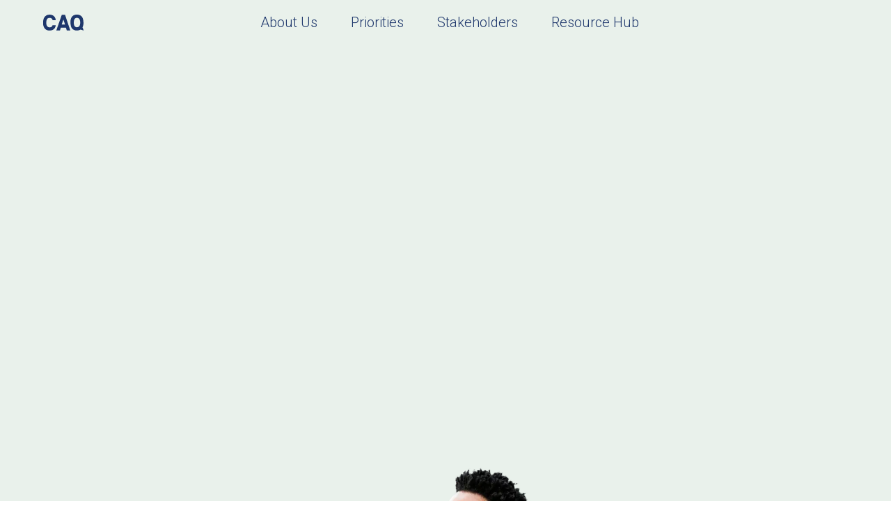

--- FILE ---
content_type: text/html; charset=utf-8
request_url: https://www.thecaq.org/AS2405_ACcommentletter
body_size: 15191
content:
<!DOCTYPE html><html lang="en"><head><meta charSet="utf-8" data-next-head=""/><meta name="viewport" content="initial-scale=1.0, width=device-width" data-next-head=""/><title data-next-head="">Noncompliance with Laws and Regulations: The PCAOB wants to hear from audit committee members  | The CAQ</title><meta name="description" content="In June 2023, the PCAOB requested comment on a proposed new auditing standard, AS 2405, A Company’s Noncompliance with Laws and Regulations, or “NOCLAR” for short. PCAOB Board Members Duane DesParte and Christina Ho do not support this proposal. Not surprisingly, we are hearing that audit committee members are very concerned about this proposal as well." data-next-head=""/><meta property="og:title" content="Noncompliance with Laws and Regulations: The PCAOB wants to hear from audit committee members  | The CAQ" data-next-head=""/><meta property="og:description" content="In June 2023, the PCAOB requested comment on a proposed new auditing standard, AS 2405, A Company’s Noncompliance with Laws and Regulations, or “NOCLAR” for short. PCAOB Board Members Duane DesParte and Christina Ho do not support this proposal. Not surprisingly, we are hearing that audit committee members are very concerned about this proposal as well." data-next-head=""/><meta property="og:image" content="https://cdn.builder.io/api/v1/image/assets%2F6028ae1af3314380bad649a35f0c4d7e%2F05eb1748a5ea4a2a801a839f7677fba8" data-next-head=""/><meta property="og:url" content="/as2405_accommentletter" data-next-head=""/><meta name="twitter:title" content="Noncompliance with Laws and Regulations: The PCAOB wants to hear from audit committee members  | The CAQ" data-next-head=""/><meta name="twitter:description" content="In June 2023, the PCAOB requested comment on a proposed new auditing standard, AS 2405, A Company’s Noncompliance with Laws and Regulations, or “NOCLAR” for short. PCAOB Board Members Duane DesParte and Christina Ho do not support this proposal. Not surprisingly, we are hearing that audit committee members are very concerned about this proposal as well." data-next-head=""/><meta name="twitter:image" content="https://cdn.builder.io/api/v1/image/assets%2F6028ae1af3314380bad649a35f0c4d7e%2F05eb1748a5ea4a2a801a839f7677fba8" data-next-head=""/><meta name="twitter:card" content="summary_large_image" data-next-head=""/><link rel="icon" type="image/png" sizes="32x32" href="/images/favicon/favicon-32x32.png"/><link rel="icon" type="image/png" sizes="16x16" href="/images/favicon/favicon-16x16.png"/><link rel="preload" href="/_next/static/css/bf13b49cde44a024.css" as="style"/><link rel="preload" href="/_next/static/css/f84676402a709660.css" as="style"/><link rel="preload" href="/_next/static/css/a9110933ddda77f7.css" as="style"/><meta name="sentry-trace" content="12495bdfe7a64b7c43a4616cc0908ec9-b64a80644b940dc0-1"/><meta name="baggage" content="sentry-environment=production,sentry-release=HEAD,sentry-public_key=c4c82293c6fe8163d60c4278d15b0d67,sentry-trace_id=12495bdfe7a64b7c43a4616cc0908ec9,sentry-transaction=GET%20%2F%5B...page%5D,sentry-sampled=true,sentry-sample_rand=0.45551693051027,sentry-sample_rate=1"/><link rel="stylesheet" href="https://fonts.googleapis.com/css2?family=Playfair+Display:ital,wght@0,400;0,500;0,600;0,700;0,800;0,900;1,400;1,500;1,600;1,700;1,800;1,900&amp;family=Roboto:ital,wght@0,100;0,300;0,400;0,500;0,700;0,900;1,100;1,300;1,400;1,500;1,700;1,900&amp;display=swap"/><link href="https://fonts.googleapis.com/css2?family=Playfair+Display:ital,wght@0,400;0,500;0,600;0,700;0,800;0,900;1,400;1,500;1,600;1,700;1,800;1,900&amp;family=Roboto:ital,wght@0,100;0,300;0,400;0,500;0,700;0,900;1,100;1,300;1,400;1,500;1,700;1,900&amp;display=swap" rel="stylesheet"/><link rel="stylesheet" href="/_next/static/css/bf13b49cde44a024.css" data-n-g=""/><link rel="stylesheet" href="/_next/static/css/f84676402a709660.css" data-n-p=""/><link rel="stylesheet" href="/_next/static/css/a9110933ddda77f7.css"/><noscript data-n-css=""></noscript><script defer="" noModule="" src="/_next/static/chunks/polyfills-42372ed130431b0a.js"></script><script defer="" src="/_next/static/chunks/5958.5cbf394e5db540e6.js"></script><script defer="" src="/_next/static/chunks/6492.2c7ef6df33365918.js"></script><script defer="" src="/_next/static/chunks/1091.bae998ad3d89134b.js"></script><script defer="" src="/_next/static/chunks/4518.0b661b7f64635568.js"></script><script defer="" src="/_next/static/chunks/8433.c439e2e80d1caccb.js"></script><script defer="" src="/_next/static/chunks/4307.43d6fcb15e16ca72.js"></script><script src="/_next/static/chunks/webpack-9d8b7feddae89fbd.js" defer=""></script><script src="/_next/static/chunks/framework-2b37e93098224088.js" defer=""></script><script src="/_next/static/chunks/main-7109cfc84362fd0b.js" defer=""></script><script src="/_next/static/chunks/pages/_app-29ea6449446db122.js" defer=""></script><script src="/_next/static/chunks/6d2b60a9-9d3d494ab2ea6996.js" defer=""></script><script src="/_next/static/chunks/98309536-5a94c87cf5a25059.js" defer=""></script><script src="/_next/static/chunks/a1488f65-6778bf4b6b41bce0.js" defer=""></script><script src="/_next/static/chunks/7914-7634947cdd2c156d.js" defer=""></script><script src="/_next/static/chunks/2423-e889dd3edb117429.js" defer=""></script><script src="/_next/static/chunks/5450-72abc9e792753e1b.js" defer=""></script><script src="/_next/static/chunks/429-bd16d1028944d2b0.js" defer=""></script><script src="/_next/static/chunks/5057-6acd8469abf54cdb.js" defer=""></script><script src="/_next/static/chunks/4888-f197408c1a2b6334.js" defer=""></script><script src="/_next/static/chunks/2350-45b95b67c6c8b5b5.js" defer=""></script><script src="/_next/static/chunks/6005-bf7ac0ad65ce1e1d.js" defer=""></script><script src="/_next/static/chunks/350-a6fb51a5f7ba07fb.js" defer=""></script><script src="/_next/static/chunks/pages/%5B...page%5D-8d98f265fbb03b07.js" defer=""></script><script src="/_next/static/PiHnN7rFMZ65GnWqzEaQA/_buildManifest.js" defer=""></script><script src="/_next/static/PiHnN7rFMZ65GnWqzEaQA/_ssgManifest.js" defer=""></script></head><body><div id="__next"><section class="Toastify" aria-live="polite" aria-atomic="false" aria-relevant="additions text" aria-label="Notifications Alt+T"></section><div class="pageWrapper"><div class="h-100"><div class="position-sticky w-100 megaNavWrapper"><div class="sitenav"><nav class="navbar navbar-expand-lg navbar-light position-relative"><div class="navInner innerMax w-100 mx-auto pt-3 pt-sm-2 pb-1 d-flex align-items-center"><div class="d-flex pl-3 w-100 align-items-center"><a href="/"><svg width="60" height="24" viewBox="0 0 60 24" alt="CAQ home link"><title>CAQ home link</title><path d="M10.156 5.66c-.99 0-2.01.3-2.79.94-1.25 1.04-1.67 2.75-1.8 4.31-.23 2.85-.18 6.9 3.02 8.11.69.26 1.46.32 2.19.26 1.73-.16 3.54-1.23 3.68-3.11h4.58c-.17 2.39-1.06 4.27-2.65 5.65-1.59 1.37-3.69 2.06-6.3 2.06-2.85 0-5.09-.96-6.72-2.88s-2.45-4.55-2.45-7.9v-1.36c0-2.14.38-4.02 1.13-5.65.75-1.63 1.83-2.88 3.23-3.75 1.4-.87 3.02-1.31 4.88-1.31 2.56 0 4.63.69 6.2 2.06 1.57 1.37 2.47 3.3 2.72 5.79h-4.58c0-2.22-2.35-3.24-4.34-3.22m19.87 2.41 2.49 7.26h-4.93l2.44-7.26zm-2.24-6.84-7.92 22.64h5.2l1.33-4.21h7.29l1.33 4.21h5l-7.59-22.64h-4.64zm31.45 22.57-1.67-4.56c1.81-3.69 1.68-8.38.56-12.26-.51-1.77-1.58-3.37-3.1-4.43a7.96 7.96 0 0 0-1.85-.97c-3.12-1.14-7.3-.77-9.88 1.46-3.38 2.91-3.36 8.57-2.78 12.61.33 2.3 1.02 4.52 2.82 6.1 2.89 2.55 7.42 2.67 10.79 1.05.21-.1.4-.21.59-.32l4.51 1.33.01-.01zm-5.09-9.87c-.14 1.63-.58 3.29-1.82 4.31-1.42 1.17-3.55 1.29-5.08.28-1.49-.98-2.02-2.82-2.17-4.51-.1-1.05-.06-2.11.03-3.16.22-2.7 1.37-5.24 4.45-5.26 3.49-.03 4.59 3.44 4.65 6.36.01.62 0 1.3-.05 1.98" fill="#1E376C" fill-rule="nonzero"></path></svg></a><button class="navbar-toggler ml-auto mt-1 border-0" type="button" aria-label="Toggle navigation"><span class="navbar-toggler-icon"></span></button></div><div class="mobile-menu pt-0 "><div class="top-row"><a class="navbar-brand" href="/"><svg width="60" height="24" viewBox="0 0 60 24"><path d="M10.156 5.66c-.99 0-2.01.3-2.79.94-1.25 1.04-1.67 2.75-1.8 4.31-.23 2.85-.18 6.9 3.02 8.11.69.26 1.46.32 2.19.26 1.73-.16 3.54-1.23 3.68-3.11h4.58c-.17 2.39-1.06 4.27-2.65 5.65-1.59 1.37-3.69 2.06-6.3 2.06-2.85 0-5.09-.96-6.72-2.88s-2.45-4.55-2.45-7.9v-1.36c0-2.14.38-4.02 1.13-5.65.75-1.63 1.83-2.88 3.23-3.75 1.4-.87 3.02-1.31 4.88-1.31 2.56 0 4.63.69 6.2 2.06 1.57 1.37 2.47 3.3 2.72 5.79h-4.58c0-2.22-2.35-3.24-4.34-3.22m19.87 2.41 2.49 7.26h-4.93l2.44-7.26zm-2.24-6.84-7.92 22.64h5.2l1.33-4.21h7.29l1.33 4.21h5l-7.59-22.64h-4.64zm31.45 22.57-1.67-4.56c1.81-3.69 1.68-8.38.56-12.26-.51-1.77-1.58-3.37-3.1-4.43a7.96 7.96 0 0 0-1.85-.97c-3.12-1.14-7.3-.77-9.88 1.46-3.38 2.91-3.36 8.57-2.78 12.61.33 2.3 1.02 4.52 2.82 6.1 2.89 2.55 7.42 2.67 10.79 1.05.21-.1.4-.21.59-.32l4.51 1.33.01-.01zm-5.09-9.87c-.14 1.63-.58 3.29-1.82 4.31-1.42 1.17-3.55 1.29-5.08.28-1.49-.98-2.02-2.82-2.17-4.51-.1-1.05-.06-2.11.03-3.16.22-2.7 1.37-5.24 4.45-5.26 3.49-.03 4.59 3.44 4.65 6.36.01.62 0 1.3-.05 1.98" fill="#1E376C" fill-rule="nonzero"></path></svg></a><button class="close-btn"><svg stroke="currentColor" fill="currentColor" stroke-width="0" viewBox="0 0 352 512" height="1em" width="1em" xmlns="http://www.w3.org/2000/svg"><path d="M242.72 256l100.07-100.07c12.28-12.28 12.28-32.19 0-44.48l-22.24-22.24c-12.28-12.28-32.19-12.28-44.48 0L176 189.28 75.93 89.21c-12.28-12.28-32.19-12.28-44.48 0L9.21 111.45c-12.28 12.28-12.28 32.19 0 44.48L109.28 256 9.21 356.07c-12.28 12.28-12.28 32.19 0 44.48l22.24 22.24c12.28 12.28 32.2 12.28 44.48 0L176 322.72l100.07 100.07c12.28 12.28 32.2 12.28 44.48 0l22.24-22.24c12.28-12.28 12.28-32.19 0-44.48L242.72 256z"></path></svg></button></div><ul class="navbar-nav"><form><div class="mt-3 mb-3"><div class="input-group bg-light rounded"><input type="search" class="form-control border rounded" placeholder="Search..." value=""/><div class="input-group-append"><button type="submit" class="input-group-text border-0 btn-primary"><svg stroke="currentColor" fill="none" stroke-width="2" viewBox="0 0 24 24" stroke-linecap="round" stroke-linejoin="round" height="1em" width="1em" xmlns="http://www.w3.org/2000/svg"><circle cx="11" cy="11" r="8"></circle><line x1="21" y1="21" x2="16.65" y2="16.65"></line></svg></button></div></div></div></form><div><li class="nav-item mx-3 active"><span class="nav-link pointer">About Us<!-- --> <svg stroke="currentColor" fill="currentColor" stroke-width="0" viewBox="0 0 320 512" height="1em" width="1em" xmlns="http://www.w3.org/2000/svg"><path d="M285.476 272.971L91.132 467.314c-9.373 9.373-24.569 9.373-33.941 0l-22.667-22.667c-9.357-9.357-9.375-24.522-.04-33.901L188.505 256 34.484 101.255c-9.335-9.379-9.317-24.544.04-33.901l22.667-22.667c9.373-9.373 24.569-9.373 33.941 0L285.475 239.03c9.373 9.372 9.373 24.568.001 33.941z"></path></svg></span></li><div class="d-none"><div class="
      d-none
      overflow-hidden mega-menu animate__animated animate__faster for-mobile animate__fadeInLeft"></div></div></div><div><li class="nav-item mx-3 active"><span class="nav-link pointer">Priorities<!-- --> <svg stroke="currentColor" fill="currentColor" stroke-width="0" viewBox="0 0 320 512" height="1em" width="1em" xmlns="http://www.w3.org/2000/svg"><path d="M285.476 272.971L91.132 467.314c-9.373 9.373-24.569 9.373-33.941 0l-22.667-22.667c-9.357-9.357-9.375-24.522-.04-33.901L188.505 256 34.484 101.255c-9.335-9.379-9.317-24.544.04-33.901l22.667-22.667c9.373-9.373 24.569-9.373 33.941 0L285.475 239.03c9.373 9.372 9.373 24.568.001 33.941z"></path></svg></span></li><div class="d-none"><div class="
      d-none
      overflow-hidden mega-menu animate__animated animate__faster for-mobile animate__fadeInLeft"></div></div></div><div><li class="nav-item mx-3 active"><span class="nav-link pointer">Stakeholders<!-- --> <svg stroke="currentColor" fill="currentColor" stroke-width="0" viewBox="0 0 320 512" height="1em" width="1em" xmlns="http://www.w3.org/2000/svg"><path d="M285.476 272.971L91.132 467.314c-9.373 9.373-24.569 9.373-33.941 0l-22.667-22.667c-9.357-9.357-9.375-24.522-.04-33.901L188.505 256 34.484 101.255c-9.335-9.379-9.317-24.544.04-33.901l22.667-22.667c9.373-9.373 24.569-9.373 33.941 0L285.475 239.03c9.373 9.372 9.373 24.568.001 33.941z"></path></svg></span></li><div class="d-none"><div class="
      d-none
      overflow-hidden mega-menu animate__animated animate__faster for-mobile animate__fadeInLeft"></div></div></div><div><li class="nav-item mx-3 active"><a class="nav-link" href="/resource-hub">Resource Hub</a></li><div class="d-none"><div class="
      d-none
      overflow-hidden mega-menu animate__animated animate__faster for-mobile animate__fadeInLeft"></div></div></div></ul><hr/><div class="d-flex w-100 justify-content-center"><div><div class="spinner-border text-primary"></div></div></div></div><div class="d-flex w-100"><div class="collapse justify-content-center navbar-collapse" id="navbarNav"><ul class="navbar-nav m-0"><li class="nav-item mx-3 active"><span class="nav-link pointer">About Us</span></li><li class="nav-item mx-3 active"><span class="nav-link pointer">Priorities</span></li><li class="nav-item mx-3 active"><span class="nav-link pointer">Stakeholders</span></li><li class="nav-item mx-3 active"><a class="nav-link" href="/resource-hub">Resource Hub</a></li></ul></div></div><div class="d-flex w-100 justify-content-end align-items-center"><div class="collapse navbar-collapse justify-content-end" id="navbarDock" data-hydrated="false"><ul class="navbar-nav m-0"><li class="nav-item my-auto mr-4 placeholder-glow"><span class="placeholder col-4"></span></li><li class="nav-item d-flex"><span class="placeholder col-1 mt-2"></span></li></ul></div></div></div></nav><div class="d-none d-lg-block"><div class="
      d-none
      overflow-hidden mega-menu animate__animated animate__faster animate__fadeInDown"></div></div></div></div><div class="position-relative "><div class="fullPage"><div class="w-100"><div class="builder-component " data-name="page" data-source="Rendered by Builder.io"><div class="builder-content" builder-model="page"><div data-builder-component="page" class="builder-no-content"></div></div></div></div></div><div class="bg-warning w-100 subscribeFooter"><div class="top-row"><div class="containerClamp"><div class="left-side-text"><h3>Stay Connected.</h3><p>Create your personalized dashboard with the CAQ to manage your email subscriptions, see your event registrations, and read your favorite content whenever you need it.</p></div><div class="mid-image-container"><img alt="Stay connected to the CAQ" loading="lazy" width="100" height="100" decoding="async" data-nimg="1" class="mid-image" style="color:transparent;width:100%;height:auto" sizes="100vw" srcSet="/_next/image?url=https%3A%2F%2Fcdn.builder.io%2Fapi%2Fv1%2Fimage%2Fassets%252F6028ae1af3314380bad649a35f0c4d7e%252F98fdbb25616f42abb9fb09756e0f28ec&amp;w=640&amp;q=75 640w, /_next/image?url=https%3A%2F%2Fcdn.builder.io%2Fapi%2Fv1%2Fimage%2Fassets%252F6028ae1af3314380bad649a35f0c4d7e%252F98fdbb25616f42abb9fb09756e0f28ec&amp;w=750&amp;q=75 750w, /_next/image?url=https%3A%2F%2Fcdn.builder.io%2Fapi%2Fv1%2Fimage%2Fassets%252F6028ae1af3314380bad649a35f0c4d7e%252F98fdbb25616f42abb9fb09756e0f28ec&amp;w=828&amp;q=75 828w, /_next/image?url=https%3A%2F%2Fcdn.builder.io%2Fapi%2Fv1%2Fimage%2Fassets%252F6028ae1af3314380bad649a35f0c4d7e%252F98fdbb25616f42abb9fb09756e0f28ec&amp;w=1080&amp;q=75 1080w, /_next/image?url=https%3A%2F%2Fcdn.builder.io%2Fapi%2Fv1%2Fimage%2Fassets%252F6028ae1af3314380bad649a35f0c4d7e%252F98fdbb25616f42abb9fb09756e0f28ec&amp;w=1200&amp;q=75 1200w, /_next/image?url=https%3A%2F%2Fcdn.builder.io%2Fapi%2Fv1%2Fimage%2Fassets%252F6028ae1af3314380bad649a35f0c4d7e%252F98fdbb25616f42abb9fb09756e0f28ec&amp;w=1920&amp;q=75 1920w, /_next/image?url=https%3A%2F%2Fcdn.builder.io%2Fapi%2Fv1%2Fimage%2Fassets%252F6028ae1af3314380bad649a35f0c4d7e%252F98fdbb25616f42abb9fb09756e0f28ec&amp;w=2048&amp;q=75 2048w, /_next/image?url=https%3A%2F%2Fcdn.builder.io%2Fapi%2Fv1%2Fimage%2Fassets%252F6028ae1af3314380bad649a35f0c4d7e%252F98fdbb25616f42abb9fb09756e0f28ec&amp;w=3840&amp;q=75 3840w" src="/_next/image?url=https%3A%2F%2Fcdn.builder.io%2Fapi%2Fv1%2Fimage%2Fassets%252F6028ae1af3314380bad649a35f0c4d7e%252F98fdbb25616f42abb9fb09756e0f28ec&amp;w=3840&amp;q=75"/></div><div class="right-side-button"><button type="button" class="btn btn-primary rounded btn btn-primary">Create your Dashboard <svg stroke="currentColor" fill="none" stroke-width="2" viewBox="0 0 24 24" stroke-linecap="round" stroke-linejoin="round" height="1em" width="1em" xmlns="http://www.w3.org/2000/svg"><line x1="5" y1="12" x2="19" y2="12"></line><polyline points="12 5 19 12 12 19"></polyline></svg></button></div></div></div></div><div class="text-white footer"><div class="containerClamp"><div class="footer-row"><div class="footer-block questions"><div>Questions?</div><button class="footer-btn">Connect with CAQ</button></div><div class="footer-block address"><div class="footer-icon-btn"><svg stroke="currentColor" fill="currentColor" stroke-width="0" viewBox="0 0 384 512" height="1em" width="1em" xmlns="http://www.w3.org/2000/svg"><path d="M172.268 501.67C26.97 291.031 0 269.413 0 192 0 85.961 85.961 0 192 0s192 85.961 192 192c0 77.413-26.97 99.031-172.268 309.67-9.535 13.774-29.93 13.773-39.464 0zM192 272c44.183 0 80-35.817 80-80s-35.817-80-80-80-80 35.817-80 80 35.817 80 80 80z"></path></svg></div><div>555 13th Street NW, Ste 425 E<br/>Washington, DC 20004</div></div><div class="footer-block icon-link-pairs"><div class="icon-link-pair"><svg stroke="currentColor" fill="currentColor" stroke-width="0" viewBox="0 0 512 512" height="1em" width="1em" xmlns="http://www.w3.org/2000/svg"><path d="M493.4 24.6l-104-24c-11.3-2.6-22.9 3.3-27.5 13.9l-48 112c-4.2 9.8-1.4 21.3 6.9 28l60.6 49.6c-36 76.7-98.9 140.5-177.2 177.2l-49.6-60.6c-6.8-8.3-18.2-11.1-28-6.9l-112 48C3.9 366.5-2 378.1.6 389.4l24 104C27.1 504.2 36.7 512 48 512c256.1 0 464-207.5 464-464 0-11.2-7.7-20.9-18.6-23.4z"></path></svg><a class="link tap-target" href="tel:202-609-8120">202-609-8120</a></div><div class="icon-link-pair"><svg stroke="currentColor" fill="currentColor" stroke-width="0" viewBox="0 0 512 512" height="1em" width="1em" xmlns="http://www.w3.org/2000/svg"><path d="M502.3 190.8c3.9-3.1 9.7-.2 9.7 4.7V400c0 26.5-21.5 48-48 48H48c-26.5 0-48-21.5-48-48V195.6c0-5 5.7-7.8 9.7-4.7 22.4 17.4 52.1 39.5 154.1 113.6 21.1 15.4 56.7 47.8 92.2 47.6 35.7.3 72-32.8 92.3-47.6 102-74.1 131.6-96.3 154-113.7zM256 320c23.2.4 56.6-29.2 73.4-41.4 132.7-96.3 142.8-104.7 173.4-128.7 5.8-4.5 9.2-11.5 9.2-18.9v-19c0-26.5-21.5-48-48-48H48C21.5 64 0 85.5 0 112v19c0 7.4 3.4 14.3 9.2 18.9 30.6 23.9 40.7 32.4 173.4 128.7 16.8 12.2 50.2 41.8 73.4 41.4z"></path></svg><a class="link tap-target" href="mailto:info@thecaq.org">info@thecaq.org</a></div></div></div><div class="footer-row"><div class="left-side logo"><svg width="60" height="24" viewBox="0 0 60 24" class="logo text-white"><path d="M10.156 5.66c-.99 0-2.01.3-2.79.94-1.25 1.04-1.67 2.75-1.8 4.31-.23 2.85-.18 6.9 3.02 8.11.69.26 1.46.32 2.19.26 1.73-.16 3.54-1.23 3.68-3.11h4.58c-.17 2.39-1.06 4.27-2.65 5.65-1.59 1.37-3.69 2.06-6.3 2.06-2.85 0-5.09-.96-6.72-2.88s-2.45-4.55-2.45-7.9v-1.36c0-2.14.38-4.02 1.13-5.65.75-1.63 1.83-2.88 3.23-3.75 1.4-.87 3.02-1.31 4.88-1.31 2.56 0 4.63.69 6.2 2.06 1.57 1.37 2.47 3.3 2.72 5.79h-4.58c0-2.22-2.35-3.24-4.34-3.22m19.87 2.41 2.49 7.26h-4.93l2.44-7.26zm-2.24-6.84-7.92 22.64h5.2l1.33-4.21h7.29l1.33 4.21h5l-7.59-22.64h-4.64zm31.45 22.57-1.67-4.56c1.81-3.69 1.68-8.38.56-12.26-.51-1.77-1.58-3.37-3.1-4.43a7.96 7.96 0 0 0-1.85-.97c-3.12-1.14-7.3-.77-9.88 1.46-3.38 2.91-3.36 8.57-2.78 12.61.33 2.3 1.02 4.52 2.82 6.1 2.89 2.55 7.42 2.67 10.79 1.05.21-.1.4-.21.59-.32l4.51 1.33.01-.01zm-5.09-9.87c-.14 1.63-.58 3.29-1.82 4.31-1.42 1.17-3.55 1.29-5.08.28-1.49-.98-2.02-2.82-2.17-4.51-.1-1.05-.06-2.11.03-3.16.22-2.7 1.37-5.24 4.45-5.26 3.49-.03 4.59 3.44 4.65 6.36.01.62 0 1.3-.05 1.98" fill="#1E376C" fill-rule="nonzero"></path></svg></div><div class="right-side"><div class="links-row"><a target="_blank" class="row-element tap-target" href="https://twitter.com/TheCAQ">Twitter</a><a target="_blank" class="row-element tap-target" href="https://www.facebook.com/thecaq/">Facebook</a><a target="_blank" class="row-element tap-target" href="https://www.youtube.com/user/theCAQorg">Youtube</a><a target="_blank" class="row-element tap-target" href="https://www.linkedin.com/company/2859773">Linkedin</a></div><div class="links-row light"><a class="row-element tap-target" rel="noopener" target="_blank" href="https://www.aicpa-cima.com/resources/landing/center-for-audit-quality">Membership</a><a class="row-element tap-target" rel="noopener" target="_blank" href="http://www.antifraudcollaboration.org/?_ga=2.133450062.1924223129.1682901288-2075892139.1667573166&amp;_gl=1*w0y0ja*_ga*MjA3NTg5MjEzOS4xNjY3NTczMTY2*_ga_EDKZM223XE*MTY4Mjk2MDc3Ni4xMDIuMS4xNjgyOTYwNzc4LjAuMC4w">Anti-Fraud Collaboration</a><a class="row-element tap-target" href="/privacy#your-rights">Your Privacy Rights</a><a class="row-element tap-target" href="/privacy">Privacy Policy</a><a class="row-element tap-target" href="/terms">Terms and Conditions</a><div class="row-element">Copyright © 2026 Center For Audit Quality. All rights reserved.</div></div></div></div></div></div></div></div></div></div><script id="__NEXT_DATA__" type="application/json">{"props":{"pageProps":{"page":{"folders":[],"createdDate":1688065103252,"id":"d36da97dc48343f9a8c86b6a1d7ff1da","name":"NOCLAR Audit Committee Sign-on Letter","modelId":"811be0e8e8594d56a897b30411bef23a","published":"published","meta":{"winningTest":null,"originalContentId":"a6f6c038ac4547d9b3d961f98993fc87","lastPreviewUrl":"https://www.thecaq.org/as2405_accommentletter?builder.space=6028ae1af3314380bad649a35f0c4d7e\u0026builder.user.permissions=read%2Ccreate%2Cpublish%2CeditCode%2CeditDesigns%2Cadmin%2CeditLayouts%2CeditLayers%2CeditContentPriority\u0026builder.user.role.name=Admin\u0026builder.user.role.id=admin\u0026builder.cachebust=true\u0026builder.preview=page\u0026builder.noCache=true\u0026builder.allowTextEdit=true\u0026__builder_editing__=true\u0026builder.overrides.page=d36da97dc48343f9a8c86b6a1d7ff1da\u0026builder.overrides.d36da97dc48343f9a8c86b6a1d7ff1da=d36da97dc48343f9a8c86b6a1d7ff1da","hasLinks":true,"symbolsUsed":{"466c9b76ea5542e8899f08a919edc241":true,"f15096bf48f74bba97869ce43a9a34d0":true},"kind":"page"},"query":[{"@type":"@builder.io/core:Query","property":"urlPath","operator":"is","value":"/as2405_accommentletter"}],"data":{"inputs":[],"themeId":false,"contentType":"Page","customFonts":[{"kind":"webfonts#webfont","lastModified":"2024-02-02","variants":["regular","500","600","700","800","900","italic","500italic","600italic","700italic","800italic","900italic"],"category":"serif","subsets":["cyrillic","latin","latin-ext","vietnamese"],"version":"v37","family":"Playfair Display","menu":"https://fonts.gstatic.com/s/playfairdisplay/v37/nuFvD-vYSZviVYUb_rj3ij__anPXJzDwcbmjWBN2PKdFvXDRbtY.ttf","files":{"500":"https://fonts.gstatic.com/s/playfairdisplay/v37/nuFvD-vYSZviVYUb_rj3ij__anPXJzDwcbmjWBN2PKd3vUDQZNLo_U2r.ttf","600":"https://fonts.gstatic.com/s/playfairdisplay/v37/nuFvD-vYSZviVYUb_rj3ij__anPXJzDwcbmjWBN2PKebukDQZNLo_U2r.ttf","700":"https://fonts.gstatic.com/s/playfairdisplay/v37/nuFvD-vYSZviVYUb_rj3ij__anPXJzDwcbmjWBN2PKeiukDQZNLo_U2r.ttf","800":"https://fonts.gstatic.com/s/playfairdisplay/v37/nuFvD-vYSZviVYUb_rj3ij__anPXJzDwcbmjWBN2PKfFukDQZNLo_U2r.ttf","900":"https://fonts.gstatic.com/s/playfairdisplay/v37/nuFvD-vYSZviVYUb_rj3ij__anPXJzDwcbmjWBN2PKfsukDQZNLo_U2r.ttf","900italic":"https://fonts.gstatic.com/s/playfairdisplay/v37/nuFRD-vYSZviVYUb_rj3ij__anPXDTnCjmHKM4nYO7KN_gGUbtbK-F2rA0s.ttf","600italic":"https://fonts.gstatic.com/s/playfairdisplay/v37/nuFRD-vYSZviVYUb_rj3ij__anPXDTnCjmHKM4nYO7KN_naUbtbK-F2rA0s.ttf","regular":"https://fonts.gstatic.com/s/playfairdisplay/v37/nuFvD-vYSZviVYUb_rj3ij__anPXJzDwcbmjWBN2PKdFvUDQZNLo_U2r.ttf","700italic":"https://fonts.gstatic.com/s/playfairdisplay/v37/nuFRD-vYSZviVYUb_rj3ij__anPXDTnCjmHKM4nYO7KN_k-UbtbK-F2rA0s.ttf","500italic":"https://fonts.gstatic.com/s/playfairdisplay/v37/nuFRD-vYSZviVYUb_rj3ij__anPXDTnCjmHKM4nYO7KN_pqTbtbK-F2rA0s.ttf","800italic":"https://fonts.gstatic.com/s/playfairdisplay/v37/nuFRD-vYSZviVYUb_rj3ij__anPXDTnCjmHKM4nYO7KN_iiUbtbK-F2rA0s.ttf","italic":"https://fonts.gstatic.com/s/playfairdisplay/v37/nuFRD-vYSZviVYUb_rj3ij__anPXDTnCjmHKM4nYO7KN_qiTbtbK-F2rA0s.ttf"}},{"menu":"https://fonts.gstatic.com/s/roboto/v30/KFOmCnqEu92Fr1Mu5GxP.ttf","version":"v30","category":"sans-serif","variants":["100","100italic","300","300italic","regular","italic","500","500italic","700","700italic","900","900italic"],"lastModified":"2022-09-22","family":"Roboto","files":{"100":"https://fonts.gstatic.com/s/roboto/v30/KFOkCnqEu92Fr1MmgWxPKTM1K9nz.ttf","300":"https://fonts.gstatic.com/s/roboto/v30/KFOlCnqEu92Fr1MmSU5vAx05IsDqlA.ttf","500":"https://fonts.gstatic.com/s/roboto/v30/KFOlCnqEu92Fr1MmEU9vAx05IsDqlA.ttf","700":"https://fonts.gstatic.com/s/roboto/v30/KFOlCnqEu92Fr1MmWUlvAx05IsDqlA.ttf","900":"https://fonts.gstatic.com/s/roboto/v30/KFOlCnqEu92Fr1MmYUtvAx05IsDqlA.ttf","700italic":"https://fonts.gstatic.com/s/roboto/v30/KFOjCnqEu92Fr1Mu51TzBhc9AMX6lJBP.ttf","regular":"https://fonts.gstatic.com/s/roboto/v30/KFOmCnqEu92Fr1Me5WZLCzYlKw.ttf","100italic":"https://fonts.gstatic.com/s/roboto/v30/KFOiCnqEu92Fr1Mu51QrIzcXLsnzjYk.ttf","500italic":"https://fonts.gstatic.com/s/roboto/v30/KFOjCnqEu92Fr1Mu51S7ABc9AMX6lJBP.ttf","300italic":"https://fonts.gstatic.com/s/roboto/v30/KFOjCnqEu92Fr1Mu51TjARc9AMX6lJBP.ttf","900italic":"https://fonts.gstatic.com/s/roboto/v30/KFOjCnqEu92Fr1Mu51TLBBc9AMX6lJBP.ttf","italic":"https://fonts.gstatic.com/s/roboto/v30/KFOkCnqEu92Fr1Mu52xPKTM1K9nz.ttf"},"kind":"webfonts#webfont","subsets":["cyrillic","cyrillic-ext","greek","greek-ext","latin","latin-ext","vietnamese"]}],"title":"Noncompliance with Laws and Regulations: The PCAOB wants to hear from audit committee members ","shouldOverridedescription":true,"showInResourceHub":true,"metaImage":"https://cdn.builder.io/api/v1/image/assets%2F6028ae1af3314380bad649a35f0c4d7e%2F05eb1748a5ea4a2a801a839f7677fba8","titleOverride":"Noncompliance with Laws and Regulations: The PCAOB wants to hear from audit committee members ","taxonomyTerms":"audit-committee, audit-quality","descriptionOverride":"In June 2023, the PCAOB requested comment on a proposed new auditing standard, AS 2405, A Company’s Noncompliance with Laws and Regulations, or “NOCLAR” for short. PCAOB Board Members Duane DesParte and Christina Ho do not support this proposal. Not surprisingly, we are hearing that audit committee members are very concerned about this proposal as well.","displayDate":1690171200000,"state":{"deviceSize":"large","location":{"pathname":"/as2405_accommentletter","path":["as2405_accommentletter"],"query":{}}},"shouldOverrideDescription":true,"description":"In June 2023, the PCAOB requested comment on a proposed new auditing standard, AS 2405, A Company’s Noncompliance with Laws and Regulations, or “NOCLAR” for short. PCAOB Board Members Duane DesParte and Christina Ho do not support this proposal. Not surprisingly, we are hearing that audit committee members are very concerned about this proposal as well.","shouldOverrideTitle":true,"shouldOverridetitle":true,"url":"/as2405_accommentletter","blocks":[{"@type":"@builder.io/sdk:Element","@version":2,"id":"builder-db47533d4663499bbaf70516fe116df8","meta":{"previousId":"builder-508f32b071f2460da7a4d8dca686e264"},"children":[{"@type":"@builder.io/sdk:Element","@version":2,"layerName":"Page","id":"builder-b020a982abd749c3a7b7169cabe09977","meta":{"previousId":"builder-52c0ece484fb4da1940603c7182892a0"},"children":[{"@type":"@builder.io/sdk:Element","@version":2,"layerName":"#Header","id":"builder-cf8c6cca3cf4456e96496e06b4626600","properties":{"class":"overflow-hidden"},"meta":{"previousId":"builder-8eb9381d1b5241bbb07f2f7947b24c15"},"children":[{"@type":"@builder.io/sdk:Element","@version":2,"layerName":"Disc Wrapper","id":"builder-866f8fe8f02c44f6b08b1f2ce51c53a0","meta":{"previousId":"builder-5d6ea31b4de14bb59cc7436b922892d5"},"children":[{"@type":"@builder.io/sdk:Element","@version":2,"layerName":"Disc 1","id":"builder-cccbc61cd61f426eaa977a2127c6b965","properties":{"class":"float"},"meta":{"previousId":"builder-2de088a293cc4a85b772f32f43faaf9b"},"responsiveStyles":{"large":{"width":"50px","position":"absolute","height":"50px","borderRadius":"100%","borderColor":"rgba(41, 108, 250, 1)","backgroundColor":"rgba(255, 208, 0, 0)","borderStyle":"solid","borderWidth":"1px","top":"20%","left":"65%"},"medium":{"position":"absolute","top":"60%","left":"20%"}},"warningsDismissed":{"fixedWidth":true,"fixedHeight":true}},{"@type":"@builder.io/sdk:Element","@version":2,"layerName":"Disc 2","id":"builder-c355fe192f274275a40a64a4f8dd9188","properties":{"class":"float"},"meta":{"previousId":"builder-b21fce55874240adb45d6617fac175d7"},"responsiveStyles":{"large":{"position":"absolute","height":"50px","width":"50px","backgroundColor":"rgba(43, 212, 161, 1)","borderRadius":"100%","top":"65%","left":"10%"},"medium":{"top":"80%"}}},{"@type":"@builder.io/sdk:Element","@version":2,"layerName":"Disc 3","id":"builder-b240ff884df447e592b9adc818a1fb81","properties":{"class":"float"},"meta":{"previousId":"builder-6a4214142b3d42588a380f4e2207876e"},"responsiveStyles":{"large":{"position":"absolute","height":"32px","width":"32px","backgroundColor":"rgba(23, 33, 54, 1)","borderRadius":"100%","top":"45%","left":"80%"}}},{"@type":"@builder.io/sdk:Element","@version":2,"layerName":"Disc 4","id":"builder-46e03037bd42498aac195bddd05c036b","properties":{"class":"float"},"meta":{"previousId":"builder-b72309820d154cd8ab2652ed79f4afb2"},"responsiveStyles":{"large":{"position":"absolute","flexShrink":"0","height":"90px","width":"90px","backgroundColor":"rgba(255, 208, 0, 1)","borderRadius":"100%","top":"20%","left":"30%"}}}],"responsiveStyles":{"large":{"display":"flex","flexDirection":"column","position":"absolute","flexShrink":"0","boxSizing":"border-box","height":"100%","width":"100%","backgroundRepeat":"no-repeat","backgroundPosition":"center","backgroundSize":"cover"}}},{"@type":"@builder.io/sdk:Element","@version":2,"layerName":"Clamp","id":"builder-b2b5d76eff5f47638d5d2e71793c6913","meta":{"previousId":"builder-1f9bd93384e8455a8590d318c625248b"},"children":[{"@type":"@builder.io/sdk:Element","@version":2,"id":"builder-c40da473ccee442aa29923d0fa0d1f88","meta":{"previousId":"builder-cb123987f8f64e94a7a505c1f9091ab0"},"component":{"name":"Columns","options":{"columns":[{"blocks":[{"@type":"@builder.io/sdk:Element","@version":2,"id":"builder-edcc181826ea431eb4e8097b2bb205ce","meta":{"previousId":"builder-0c33aca9ceff4950900ee569025ddd99"},"component":{"name":"Text","options":{"text":"\u003ch1\u003ePCAOB Proposed Auditing Standard on Noncompliance with Laws and Regulations (NOCLAR): \u003c/h1\u003e\u003ch2\u003eThe PCAOB needs to hear from audit committee members \u003c/h2\u003e"}},"responsiveStyles":{"large":{"display":"flex","flexDirection":"column","position":"relative","flexShrink":"0","boxSizing":"border-box","lineHeight":"105px","height":"auto","marginLeft":"auto","marginRight":"auto","textAlign":"left","color":"rgba(255, 255, 255, 1)","paddingTop":"150px","paddingBottom":"150px","fontSize":"100px","fontFamily":"\"Playfair Display\", sans-serif","fontWeight":"600","textShadow":"1px 1px 10px rgba(0, 0, 0, 1)","opacity":"1","backgroundImage":"url(https://cdn.builder.io/api/v1/image/assets%2F6028ae1af3314380bad649a35f0c4d7e%2F05eb1748a5ea4a2a801a839f7677fba8?width=1440)","backgroundRepeat":"no-repeat","backgroundPosition":"center","backgroundSize":"cover","paddingRight":"500px"},"medium":{"fontSize":"75px","lineHeight":"80px","paddingTop":"75px","paddingBottom":"75px","paddingRight":"50px"},"small":{"fontSize":"50px","lineHeight":"55px","paddingTop":"50px","paddingBottom":"50px","paddingRight":"0"}}}]}],"space":20,"stackColumnsAt":"tablet","reverseColumnsWhenStacked":false}},"responsiveStyles":{"large":{"display":"flex","flexDirection":"column","position":"relative","flexShrink":"0","boxSizing":"border-box"}}}],"responsiveStyles":{"large":{"display":"flex","flexDirection":"column","position":"relative","flexShrink":"0","boxSizing":"border-box","height":"auto","maxWidth":"1440px","marginLeft":"auto","marginRight":"auto","width":"95%"}}}],"responsiveStyles":{"large":{"display":"flex","flexDirection":"column","position":"relative","flexShrink":"0","boxSizing":"border-box","height":"auto","backgroundImage":"url(https://cdn.builder.io/api/v1/image/assets%2F6028ae1af3314380bad649a35f0c4d7e%2F6c976675790b4e949d79f356601845bc?width=2000)","backgroundRepeat":"no-repeat","backgroundPosition":"center","backgroundSize":"cover","boxShadow":"inset 0px -78px 100px -100px rgba(0,2,51,0.34);","backgroundColor":"rgba(23, 33, 54, 1)"}}},{"@type":"@builder.io/sdk:Element","@version":2,"layerName":"#Anti-Fraud","id":"builder-5eaa1dd07d5c492b9ae7450951149b9b","meta":{"previousId":"builder-0c3f0e4f4d3a49b09361dbbe3aa60614"},"children":[{"@type":"@builder.io/sdk:Element","@version":2,"layerName":"Clamp","id":"builder-ecf4b04fb1004fb092099d006fa4cadd","meta":{"previousId":"builder-aa34b84cb909446f806c6cffb5a8c15a"},"children":[{"@type":"@builder.io/sdk:Element","@version":2,"id":"builder-f4517bfd691045afad8af2dd176628e3","meta":{"previousId":"builder-a5bb009165044154a7249822e18efdf4"},"component":{"name":"Text","options":{"text":"\u003cp\u003e\u003cstrong style=\"color: rgb(255, 77, 0);\"\u003eAdd your name to the sign-on letter TODAY!\u003c/strong\u003e\u003c/p\u003e"}},"responsiveStyles":{"large":{"display":"flex","flexDirection":"column","position":"relative","flexShrink":"0","boxSizing":"border-box","marginTop":"20px","lineHeight":"normal","height":"auto","fontSize":"26px","fontWeight":"400","marginBottom":"20px","textAlign":"center","color":"rgba(0, 0, 0, 1)"},"small":{"fontSize":"20px"}}},{"@type":"@builder.io/sdk:Element","@version":2,"id":"builder-2ee0479a1351457cb4ae781b1f89a834","component":{"name":"Columns","options":{"columns":[{"blocks":[{"@type":"@builder.io/sdk:Element","@version":2,"id":"builder-1f94c3369fce4ab0a02dc9a56e8d246f","meta":{"previousId":"builder-8a926bfc24d845e0b643753dc56a0756"},"component":{"name":"Text","options":{"text":"\u003cp\u003eIn June 2023, the PCAOB requested comment on a proposed new auditing standard, AS 2405, \u003ca href=\"https://pcaobus.org/news-events/news-releases/news-release-detail/pcaob-issues-proposal-to-increase-auditor-vigilance-against-fraud-and-other-forms-of-noncompliance-with-laws-and-regulations\" rel=\"noopener noreferrer\" target=\"_blank\"\u003e\u003cem\u003eA Company’s Noncompliance with Laws and Regulations\u003c/em\u003e\u003c/a\u003e, or “NOCLAR” for short. PCAOB Board Members Duane DesParte and Christina Ho do not support this proposal (see public statements from Board Members \u003ca href=\"https://pcaobus.org/news-events/speeches/speech-detail/statement-on-proposal-to-amend-pcaob-auditing-standards-related-to-a-company-s-noncompliance-with-laws-and-regulations-and-other-related-amendments\" rel=\"noopener noreferrer\" target=\"_blank\"\u003eDuane DesParte\u003c/a\u003e and \u003ca href=\"https://pcaobus.org/news-events/speeches/speech-detail/statement-on-proposed-amendments-to-pcaob-auditing-standards-related-to-a-company-s-noncompliance-with-laws-and-regulations\" rel=\"noopener noreferrer\" target=\"_blank\"\u003eChristina Ho\u003c/a\u003e).\u003c/p\u003e\u003cp\u003eNot surprisingly, we are hearing that audit committee members are very concerned about this proposal as well. \u003c/p\u003e\u003cp\u003eThis is the most significant PCAOB proposal since their concept release on mandatory firm rotation (MFR) which \u003ca href=\"https://pcaobus.org/about/rules-rulemaking/rulemaking-dockets/docket-037-concept-release-on-auditor-independence-and-audit-firm-rotation/comment-letters\" rel=\"noopener noreferrer\" target=\"_blank\"\u003ereceived nearly 700 comment letters\u003c/a\u003e, including more than 200 letters directly from audit committee members or chairs. \u003c/p\u003e\u003cp\u003eIt is \u003cstrong\u003ecritical \u003c/strong\u003ethe PCAOB hears from as many stakeholders as they did on MFR. The proposal, which would apply to every audit conducted in accordance with PCAOB standards, would significantly change the role of the auditor. Specifically, there is concern that: \u003c/p\u003e\u003cul\u003e\u003cli\u003eThe proposed scope is too broad. \u003c/li\u003e\u003cli\u003eThe proposal does not sufficiently take into account a company’s existing compliance function and the shared responsibility of the board of directors, the audit committee, the chief compliance officer, and the general counsel.\u003c/li\u003e\u003cli\u003eAuditors are not lawyers and as a result the proposed amendments would expand the auditor’s role to include knowledge and expertise outside their core competencies.\u003c/li\u003e\u003cli\u003eThe proposal will substantially increase the cost of the audit without a commensurate benefit.\u003c/li\u003e\u003c/ul\u003e\u003cp\u003eAudit committee members should speak out on this topic to let the PCAOB know: \u003c/p\u003e\u003cp\u003e1.\tAny change should keep the auditor focused on NOCLAR that could materially impact the financial statements, such as material penalties or loss contingencies. \u003c/p\u003e\u003cp\u003e2.\tAny requirement of the auditor should be risk-based and consider the role the company’s compliance program plays in detecting NOCLAR that could be material to the audited financial statements. \u003c/p\u003e\u003cp\u003e\u003cstrong\u003eIt takes company management, audit committees, auditors, and regulators working in concert to foster a system that supports both high-quality financial reporting and audits. Therefore, the PCAOB needs to hear from you. \u003c/strong\u003e\u003c/p\u003e"}},"responsiveStyles":{"large":{"display":"flex","flexDirection":"column","position":"relative","flexShrink":"0","boxSizing":"border-box","marginTop":"20px","lineHeight":"normal","height":"auto","fontSize":"20px","fontWeight":"400"},"medium":{"marginBottom":"25px"},"small":{"fontSize":"20px","marginBottom":"0"}}},{"@type":"@builder.io/sdk:Element","@version":2,"id":"builder-b319ca29bf484574ba5e5693de9754df","meta":{"previousId":"builder-f61c9d768ed74a00aff06b658e09a1b2"},"responsiveStyles":{"large":{"display":"flex","flexDirection":"column","position":"relative","flexShrink":"0","boxSizing":"border-box"}}}],"width":66.666666},{"blocks":[{"@type":"@builder.io/sdk:Element","@version":2,"id":"builder-48dd2c48b3ed418c9749fbf0ff7306a7","properties":{"class":"animate__animated animate__slideInUp"},"meta":{"previousId":"builder-ba600b77de054e20bf9495d3bbc3c6b5"},"component":{"name":"Image","options":{"image":"https://cdn.builder.io/api/v1/image/assets%2F6028ae1af3314380bad649a35f0c4d7e%2F48e809c4c1c04ac49f6529adfd279372?width=343","backgroundSize":"cover","backgroundPosition":"center","lazy":false,"fitContent":true,"aspectRatio":1.294,"lockAspectRatio":false,"height":1500,"width":1159,"sizes":"(max-width: 998px) 22vw, 25vw","srcset":"https://cdn.builder.io/api/v1/image/assets%2F6028ae1af3314380bad649a35f0c4d7e%2F48e809c4c1c04ac49f6529adfd279372?width=100 100w, https://cdn.builder.io/api/v1/image/assets%2F6028ae1af3314380bad649a35f0c4d7e%2F48e809c4c1c04ac49f6529adfd279372?width=200 200w, https://cdn.builder.io/api/v1/image/assets%2F6028ae1af3314380bad649a35f0c4d7e%2F48e809c4c1c04ac49f6529adfd279372?width=400 400w, https://cdn.builder.io/api/v1/image/assets%2F6028ae1af3314380bad649a35f0c4d7e%2F48e809c4c1c04ac49f6529adfd279372?width=800 800w, https://cdn.builder.io/api/v1/image/assets%2F6028ae1af3314380bad649a35f0c4d7e%2F48e809c4c1c04ac49f6529adfd279372?width=1200 1200w, https://cdn.builder.io/api/v1/image/assets%2F6028ae1af3314380bad649a35f0c4d7e%2F48e809c4c1c04ac49f6529adfd279372?width=1600 1600w, https://cdn.builder.io/api/v1/image/assets%2F6028ae1af3314380bad649a35f0c4d7e%2F48e809c4c1c04ac49f6529adfd279372?width=2000 2000w, https://cdn.builder.io/api/v1/image/assets%2F6028ae1af3314380bad649a35f0c4d7e%2F48e809c4c1c04ac49f6529adfd279372?width=343 343w, https://cdn.builder.io/api/v1/image/assets%2F6028ae1af3314380bad649a35f0c4d7e%2F48e809c4c1c04ac49f6529adfd279372?width=212 212w"}},"responsiveStyles":{"large":{"display":"flex","flexDirection":"column","position":"relative","flexShrink":"0","boxSizing":"border-box","width":"80%","minWidth":"20px","overflow":"hidden","alignSelf":"center","height":"auto","flexGrow":"0","marginBottom":"auto","marginLeft":"0px","marginRight":"0px","boxShadow":"1px 1px 25px 1px rgba(0, 0, 0, 0.5)","opacity":"1"},"medium":{"maxWidth":"339px","marginLeft":"auto","marginRight":"auto","display":"none"},"small":{"maxWidth":"243px","marginLeft":"auto","marginRight":"auto","display":"none"}}},{"@type":"@builder.io/sdk:Element","@version":2,"id":"builder-bb1ffe5550984a7a8678247144792233","meta":{"previousId":"builder-a5bb009165044154a7249822e18efdf4"},"component":{"name":"Text","options":{"text":"\u003cp\u003e\u003cstrong\u003eWe have developed a comment letter outlining the above concerns about the PCAOB’s overreach. \u003c/strong\u003e\u003c/p\u003e"}},"responsiveStyles":{"large":{"display":"flex","flexDirection":"column","position":"relative","flexShrink":"0","boxSizing":"border-box","lineHeight":"normal","height":"auto","fontSize":"20px","fontWeight":"400","textAlign":"center","marginBottom":"auto","marginTop":"20px"},"small":{"fontSize":"20px"}}},{"@type":"@builder.io/sdk:Element","@version":2,"bindings":{"show":"var _virtual_index=Builder.isBrowser;return _virtual_index"},"layerName":"Launch Modal","id":"builder-d3f22bc1d6804736801be4ff93569f07","meta":{"previousId":"builder-ba181d49688643b38353ac0fdd4e6c34"},"component":{"name":"Symbol","options":{"symbol":{"model":"symbol","entry":"f15096bf48f74bba97869ce43a9a34d0","data":{"launchModalActive":false},"inline":true,"content":{"@version":3,"createdBy":"shieCfdC9fU8HdlCifezfkd29ef1","createdDate":1585334786997,"data":{"cssCode":".builder-heading-1{font-size:2em;margin:.67em 0}.builder-heading-2{font-size:1.5em;margin:.75em 0}.builder-heading-3{font-size:1.17em;margin:.83em 0}.builder-heading-4,.builder-paragraph{margin:1.12em 0}.builder-heading-5{font-size:.83em;margin:1.5em 0}.builder-heading-6{font-size:.75em;margin:1.67em 0}.builder-heading-1,.builder-heading-2,.builder-heading-3,.builder-heading-4,.builder-heading-5,.builder-heading-6{font-weight:bolder}","inputs":[{"@type":"@builder.io/core:Field","meta":{},"name":"launchModalActive","type":"boolean","defaultValue":false,"required":false,"subFields":[],"helperText":"If the modal window is launched or not","autoFocus":false,"simpleTextOnly":false,"disallowRemove":false,"broadcast":false,"bubble":false,"hideFromUI":false,"hideFromFieldsEditor":false,"showTemplatePicker":true,"permissionsRequiredToEdit":"","advanced":false,"copyOnAdd":true,"onChange":"","behavior":"","showIf":"","mandatory":false,"hidden":false,"noPhotoPicker":false,"model":"","supportsAiGeneration":false,"includeInStyleTab":false,"defaultCollapsed":false}],"blocks":[{"@type":"@builder.io/sdk:Element","@version":2,"actions":{"click":"state.launchModalActive=!0;var body=document.body;body.style.height=\"100vh\",body.style.overflowY=\"hidden\""},"layerName":"Launch modal button","id":"builder-260953196a4a42e28f02ce83095ff4aa","meta":{"eventActions":{"click":[{"@type":"@builder.io/core:Action","action":"@builder.io:customCode","options":{"code":"state.launchModalActive = true;\nconst body = document.body;\n  body.style.height = '100vh';\n  body.style.overflowY = 'hidden';"}}]},"previousId":"builder-8034f3028e9e48b79596895d73f424e6"},"component":{"name":"Core:Button","options":{"text":"View the Letter","openLinkInNewTab":false}},"responsiveStyles":{"large":{"display":"flex","flexDirection":"column","alignItems":"stretch","position":"relative","flexShrink":"0","boxSizing":"border-box","appearance":"none","paddingTop":"20px","paddingBottom":"20px","paddingLeft":"44px","paddingRight":"44px","backgroundColor":"rgba(255, 208, 0, 1)","color":"rgba(23, 33, 54, 1)","borderRadius":"50px","textAlign":"center","cursor":"pointer","marginLeft":"auto","marginRight":"auto","fontSize":"20px","fontFamily":"\"Roboto\", sans-serif","borderStyle":"solid","borderWidth":"2px","borderColor":"rgba(23, 33, 54, 1)","fontWeight":"600","marginBottom":"auto"},"medium":{"width":"auto","marginLeft":"auto","marginRight":"auto","alignSelf":"center"},"small":{"width":"auto","alignSelf":"center"}}},{"@type":"@builder.io/sdk:Element","@version":2,"actions":{"click":"state.launchModalActive=!1;var body=document.body;body.style.height=\"100vh\",body.style.overflowY=\"scroll\""},"bindings":{"style.opacity":"var _virtual_index=state.launchModalActive?.45:0;return _virtual_index","style.visibility":"var _virtual_index=state.launchModalActive?\"visible\":\"hidden\";return _virtual_index"},"layerName":"Modal Overlay","id":"builder-0236d046fb60430ea7a1f31e0cc6d6fc","responsiveStyles":{"large":{"display":"flex","flexDirection":"column","position":"fixed","flexShrink":"0","boxSizing":"border-box","height":"100vh","backgroundColor":"rgba(0, 0, 0, 1)","alignSelf":"stretch","left":"0px","transition":"all 0.2s ease-in-out","opacity":"0.45","zIndex":"100","bottom":"0px","right":"0px","top":"0px"}}},{"@type":"@builder.io/sdk:Element","@version":2,"bindings":{"style.visiblity":"state.launchModalActive","style.transform":"var _virtual_index=state.launchModalActive?\"none\":\"translate3d(0, 10px, 0)\";return _virtual_index","style.pointerEvents":"var _virtual_index=state.launchModalActive?\"auto\":\"none\";return _virtual_index","show":"var _virtual_index=state.launchModalActive;return _virtual_index"},"layerName":"Pop-up Container","id":"builder-5e56ba9498de4fe2b645a7f32102528f","children":[{"@type":"@builder.io/sdk:Element","@version":2,"actions":{"click":"state.launchModalActive=!1;var body=document.body;body.style.height=\"100vh\",body.style.overflowY=\"scroll\""},"layerName":"Close Button","id":"builder-40bf0c6875e14dab81b860dcbb8e3af9","component":{"name":"Text","options":{"text":"\u003cp style=\"text-align: center;\"\u003e\u003cu\u003eClose\u003c/u\u003e\u003c/p\u003e"}},"responsiveStyles":{"large":{"display":"flex","flexDirection":"column","alignItems":"stretch","position":"relative","flexShrink":"0","boxSizing":"border-box","lineHeight":"normal","textAlign":"center","marginLeft":"auto","width":"50px","fontSize":"15px","marginBottom":"auto","color":"rgba(74, 74, 74, 1)","cursor":"pointer","flexGrow":"0","marginRight":"20px","marginTop":"20px"},"medium":{"fontSize":"15px"},"small":{"fontSize":"15px"}}},{"@type":"@builder.io/sdk:Element","@version":2,"layerName":"Centered Box","id":"builder-f06477c8a7f2415e897c542ae9dea45f","children":[{"@type":"@builder.io/sdk:Element","@version":2,"actions":{"click":""},"layerName":"Subtitle","tagName":"a","id":"builder-fc132118be594e039eb4b2894d680729","properties":{"href":"https://www.builder.io/c/docs/launch-modal","target":"_blank"},"linkUrl":"https://www.builder.io/c/docs/launch-modal","component":{"name":"Text","options":{"text":"\u003cp\u003e\u003ca href=\"https://thecaqprod.wpenginepowered.com/wp-content/uploads/2023/07/DRAFT-NOCLAR-Sign-on-Letter-1.pdf\" rel=\"noopener noreferrer\" target=\"_blank\"\u003eDownload PDF\u003c/a\u003e\u003c/p\u003e"}},"responsiveStyles":{"large":{"display":"flex","flexDirection":"column","alignItems":"stretch","flexShrink":"0","position":"relative","marginTop":"25.59375px","textAlign":"center","lineHeight":"normal","height":"auto","fontSize":"20px","color":"rgba(23, 33, 54, 1)","cursor":"pointer","textDecoration":"underline","pointerEvents":"auto"},"medium":{"textAlign":"center"},"small":{"fontSize":"15px"}}},{"@type":"@builder.io/sdk:Element","@version":2,"id":"builder-032c304dd6184334a7467301a2dcafd1","component":{"name":"Image","options":{"image":"https://cdn.builder.io/api/v1/image/assets%2F6028ae1af3314380bad649a35f0c4d7e%2F48e809c4c1c04ac49f6529adfd279372","backgroundSize":"cover","backgroundPosition":"center","lazy":false,"fitContent":true,"aspectRatio":1.294,"lockAspectRatio":false,"height":1500,"width":1159}},"responsiveStyles":{"large":{"display":"flex","flexDirection":"column","position":"relative","flexShrink":"0","boxSizing":"border-box","marginTop":"20px","width":"650px","minHeight":"20px","minWidth":"20px","overflow":"hidden","marginRight":"auto","marginLeft":"auto"}}},{"@type":"@builder.io/sdk:Element","@version":2,"id":"builder-85c717abf65b404c8e2109edc48621ba","meta":{"previousId":"builder-032c304dd6184334a7467301a2dcafd1"},"component":{"name":"Image","options":{"image":"https://cdn.builder.io/api/v1/image/assets%2F6028ae1af3314380bad649a35f0c4d7e%2F7077c9c5ccec4d3786200033ba0016e2","backgroundSize":"cover","backgroundPosition":"center","lazy":false,"fitContent":true,"aspectRatio":1.294,"lockAspectRatio":false,"height":1500,"width":1159}},"responsiveStyles":{"large":{"display":"flex","flexDirection":"column","position":"relative","flexShrink":"0","boxSizing":"border-box","marginTop":"20px","width":"650px","minHeight":"20px","minWidth":"20px","overflow":"hidden","marginRight":"auto","marginLeft":"auto"}}}],"responsiveStyles":{"large":{"display":"flex","flexDirection":"column","alignItems":"stretch","position":"relative","flexShrink":"0","boxSizing":"border-box","marginBottom":"auto","paddingBottom":"5px","marginLeft":"auto","marginRight":"auto"},"small":{"paddingLeft":"5px","paddingRight":"5px"}}}],"responsiveStyles":{"large":{"display":"flex","flexDirection":"column","alignItems":"stretch","position":"fixed","flexShrink":"0","boxSizing":"border-box","width":"800px","backgroundColor":"rgba(233, 241, 235, 1)","boxShadow":"1px 1px 62px 0 rgba(0, 0, 0, 0.34)","height":"600px","zIndex":"100","transition":"all 0.2s ease-in-out","overflow":"auto","borderRadius":"25px","top":"50%","left":"50%","transform":"translate(-50%, -50%) !important"},"medium":{"right":"32.06px","width":"80%"},"small":{"right":"15px","width":"90%","height":"50%"}}}]},"lastUpdateBy":null,"lastUpdated":1611243613123,"lastUpdatedBy":"shieCfdC9fU8HdlCifezfkd29ef1","meta":{"componentsUsed":{"Core:Button":{"inputs":[{"name":"text","type":"text"},{"name":"link","type":"url"},{"name":"openLinkInNewTab","type":"boolean"}],"name":"Core:Button"},"Text":{"inputs":[{"name":"text","type":"html"}],"name":"Text"}},"kind":"component","shopifyDomain":"builderio.myshopify.com"},"metrics":{"clicks":0,"impressions":0},"modelId":"f9962951c48f4a349f6a86310a0053a4","name":"Launch Modal","ownerId":"YJIGb4i01jvw0SRdL5Bt","priority":-2817.49853515625,"publishEnd":null,"publishStart":null,"published":"published","query":[],"stateFields":[],"testRatio":1,"variations":{}}}}},"responsiveStyles":{"large":{"display":"flex","flexDirection":"column","position":"relative","flexShrink":"0","boxSizing":"border-box","marginBottom":"auto"}}}],"width":33.333333}],"space":104,"stackColumnsAt":"tablet","reverseColumnsWhenStacked":false}},"responsiveStyles":{"large":{"display":"flex","flexDirection":"column","position":"relative","flexShrink":"0","boxSizing":"border-box","marginTop":"20px"}}},{"@type":"@builder.io/sdk:Element","@version":2,"id":"builder-c0e487b68198474c963a9afe719cdbf4","meta":{"previousId":"builder-0a849400adc74df6b1ed16eea237f784"},"component":{"name":"Columns","options":{"columns":[{"blocks":[{"@type":"@builder.io/sdk:Element","@version":2,"id":"builder-c030502ddd72424a938e510097643bd8","meta":{"previousId":"builder-a5bb009165044154a7249822e18efdf4"},"component":{"name":"Text","options":{"text":"\u003cp\u003e\u003cstrong\u003eTo let the PCAOB know your concerns about the NOCLAR proposal, sign on to the letter today. By submitting your information, your name will be included as one of the signatures on this comment letter, which will be sent to the PCAOB to provide feedback on this proposed auditing standard. All comment letters submitted to the PCAOB are public and maintained on their website \u003c/strong\u003e\u003ca href=\"https://pcaobus.org/about/rules-rulemaking/rulemaking-dockets/docket-051/comment-letters\" rel=\"noopener noreferrer\" target=\"_blank\"\u003e\u003cstrong\u003ehere\u003c/strong\u003e\u003c/a\u003e\u003cstrong\u003e. \u003c/strong\u003e\u003c/p\u003e"}},"responsiveStyles":{"large":{"display":"flex","flexDirection":"column","position":"relative","flexShrink":"0","boxSizing":"border-box","marginTop":"20px","lineHeight":"normal","height":"auto","fontSize":"26px","fontWeight":"400","marginBottom":"20px","textAlign":"left","color":"rgba(0, 0, 0, 1)"},"small":{"fontSize":"20px"}}},{"@type":"@builder.io/sdk:Element","@version":2,"id":"builder-1145ce53710a4a458b411e7449f4dbb3","meta":{"previousId":"builder-b0bb5068ac564a90960c65f1e63fd06b"},"responsiveStyles":{"large":{"display":"flex","flexDirection":"column","position":"relative","flexShrink":"0","boxSizing":"border-box"}}},{"@type":"@builder.io/sdk:Element","@version":2,"layerName":"CAQForm","id":"builder-249c97dd73834d349fd95d8e5c668790","component":{"name":"CAQForm","options":{"formName":"form-noclar-signon"}},"responsiveStyles":{"large":{"display":"flex","flexDirection":"column","position":"relative","flexShrink":"0","boxSizing":"border-box","marginTop":"20px","marginBottom":"25px","marginLeft":"300px","marginRight":"300px"},"medium":{"marginLeft":"50px","marginRight":"50px"},"small":{"marginLeft":"20px","marginRight":"20px"}}},{"@type":"@builder.io/sdk:Element","@version":2,"id":"builder-024eefe81b6f4b5a984150fbb1f0ae84","meta":{"previousId":"builder-e57bcdb5f32c4c248d16041722a95a4a"},"component":{"name":"Text","options":{"text":"\u003cp\u003e\u003cem\u003e*The company name will not appear on the letter. Including the company name here is to assist the CAQ in verifying your affiliation as a member of an audit committee.\u003c/em\u003e\u003c/p\u003e"}},"responsiveStyles":{"large":{"display":"flex","flexDirection":"column","position":"relative","flexShrink":"0","boxSizing":"border-box","marginTop":"20px","lineHeight":"normal","height":"auto","fontSize":"12px","fontWeight":"400","marginBottom":"20px","textAlign":"center","marginLeft":"300px","marginRight":"300px"},"medium":{"marginLeft":"50px","marginRight":"50px"},"small":{"fontSize":"12px","marginLeft":"20px","marginRight":"20px"}}},{"@type":"@builder.io/sdk:Element","@version":2,"id":"builder-704fe3c798bb4e3abf74545c97d3d70d","meta":{"previousId":"builder-024eefe81b6f4b5a984150fbb1f0ae84"},"component":{"name":"Text","options":{"text":"\u003ch4\u003e\u003cstrong\u003ePlanning to submit your own comment letter?\u003c/strong\u003e\u003c/h4\u003e\u003cp\u003eSubmit your comment letter to \u003ca href=\"mailto:comments@pcaobus.org\" rel=\"noopener noreferrer\"\u003ecomments@pcaobus.org\u003c/a\u003e. Comments are due by August 7, 2023.\u003c/p\u003e\u003cp\u003e\u003cbr\u003e\u003c/p\u003e\u003ch4\u003e\u003cstrong\u003eQuestions about this letter or the PCAOB’s proposal?\u003c/strong\u003e\u003c/h4\u003e\u003cp\u003eContact us at \u003ca href=\"mailto:hello@thecaq.org\" rel=\"noopener noreferrer\"\u003ehello@thecaq.org\u003c/a\u003e .\u003c/p\u003e"}},"responsiveStyles":{"large":{"display":"flex","flexDirection":"column","position":"relative","flexShrink":"0","boxSizing":"border-box","marginTop":"20px","lineHeight":"normal","height":"auto","fontSize":"20px","fontWeight":"400","marginBottom":"20px","textAlign":"center"},"small":{"fontSize":"20px"}}}]}],"space":20,"stackColumnsAt":"tablet","reverseColumnsWhenStacked":false}},"responsiveStyles":{"large":{"display":"flex","flexDirection":"column","position":"relative","flexShrink":"0","boxSizing":"border-box","marginTop":"20px"}}}],"responsiveStyles":{"large":{"display":"flex","flexDirection":"column","position":"relative","flexShrink":"0","boxSizing":"border-box","marginTop":"20px","height":"auto","maxWidth":"1440px","marginLeft":"auto","marginRight":"auto","width":"95%"},"medium":{"marginTop":"2px"}}},{"@type":"@builder.io/sdk:Element","@version":2,"id":"builder-53a68bd4d6b54575b4b8cb403924690e","component":{"name":"Symbol","options":{"symbol":{"data":{"children":[{"@type":"@builder.io/sdk:Element","@version":2,"id":"builder-8b4f05aa649c40a89b42b0f11c2c9899","meta":{"previousId":"builder-eb66d22bb3044025afe74f9ecd6ada59"},"component":{"name":"Text","options":{"text":"\u003ch2\u003eAdditional Resources\u003c/h2\u003e"}},"responsiveStyles":{"large":{"display":"flex","flexDirection":"column","position":"relative","flexShrink":"0","boxSizing":"border-box","marginTop":"20px","lineHeight":"normal","height":"auto","fontSize":"20px","fontWeight":"400","marginBottom":"0px","textAlign":"center"},"small":{"fontSize":"20px"}}},{"@type":"@builder.io/sdk:Element","@version":2,"id":"builder-56bb9908bfbd4127b367e5fd4d58a89d","meta":{"previousId":"builder-ac54351f930b4b7c8ca20aa68cf55f26"},"component":{"name":"Columns","options":{"columns":[{"blocks":[{"@type":"@builder.io/sdk:Element","@version":2,"tagName":"a","id":"builder-71c488e2dbea4b2dbd3e9dcd2f3d744d","properties":{"href":"https://www.gibsondunn.com/wp-content/uploads/2023/06/another-step-in-seeking-to-broaden-the-scope-of-public-company-audits-the-pcaob-proposes-an-expansive-non-compliance-standard.pdf","target":"_blank"},"linkUrl":"https://www.gibsondunn.com/wp-content/uploads/2023/06/another-step-in-seeking-to-broaden-the-scope-of-public-company-audits-the-pcaob-proposes-an-expansive-non-compliance-standard.pdf","component":{"name":"Text","options":{"text":"\u003cp\u003eGibson Dunn: Another Step in Seeking to Broaden the Scope of Public Company Audits: The PCAOB Proposes an Expansive Non-Compliance Standard\u003c/p\u003e\u003cp\u003e\u003ca href=\"https://www.gibsondunn.com/wp-content/uploads/2023/06/another-step-in-seeking-to-broaden-the-scope-of-public-company-audits-the-pcaob-proposes-an-expansive-non-compliance-standard.pdf\" rel=\"noopener noreferrer\" target=\"_blank\"\u003eRead now\u003c/a\u003e\u003c/p\u003e"}},"responsiveStyles":{"large":{"display":"flex","flexDirection":"column","position":"relative","flexShrink":"0","boxSizing":"border-box","marginTop":"20px","lineHeight":"normal","height":"auto","textAlign":"left","fontSize":"18px","marginLeft":"100px","marginRight":"20px","borderStyle":"solid","borderWidth":"2px","borderRadius":"15px","paddingTop":"25px","paddingBottom":"25px","paddingLeft":"25px","paddingRight":"25px","minHeight":"175px","cursor":"pointer","pointerEvents":"auto"},"medium":{"marginLeft":"50px","marginRight":"50px"},"small":{"marginLeft":"25px","marginRight":"25px"}}},{"@type":"@builder.io/sdk:Element","@version":2,"id":"builder-f4ffc1eeb26c47d085b127080ab687d9","component":{"name":"FileCards","options":{}},"responsiveStyles":{"large":{"display":"flex","flexDirection":"column","position":"relative","flexShrink":"0","boxSizing":"border-box","marginTop":"20px"}}}]},{"blocks":[{"@type":"@builder.io/sdk:Element","@version":2,"tagName":"a","id":"builder-aa5222fd32854c108495d26b61f0d30f","properties":{"href":"https://medium.com/the-audit-blog/noclar-the-pcaob-proposes-to-broaden-the-auditors-role-61e43da6f74a","target":"_blank"},"linkUrl":"https://medium.com/the-audit-blog/noclar-the-pcaob-proposes-to-broaden-the-auditors-role-61e43da6f74a","meta":{"previousId":"builder-4e60bc2c45db4cb283e74f9bd0ce6611"},"component":{"name":"Text","options":{"text":"\u003cp\u003eNOCLAR: The PCAOB Proposes to Broaden the Auditor’s Role\u003c/p\u003e\u003cp\u003e\u003ca href=\"https://medium.com/the-audit-blog/noclar-the-pcaob-proposes-to-broaden-the-auditors-role-61e43da6f74a\" rel=\"noopener noreferrer\" target=\"_blank\"\u003eRead now\u003c/a\u003e\u003c/p\u003e"}},"responsiveStyles":{"large":{"display":"flex","flexDirection":"column","position":"relative","flexShrink":"0","boxSizing":"border-box","marginTop":"20px","lineHeight":"normal","height":"auto","textAlign":"left","fontSize":"18px","marginLeft":"20px","marginRight":"100px","borderStyle":"solid","borderRadius":"15px","paddingTop":"25px","paddingBottom":"25px","paddingLeft":"25px","paddingRight":"25px","minHeight":"175px","cursor":"pointer","pointerEvents":"auto"},"medium":{"marginLeft":"50px","marginRight":"50px","marginBottom":"50px","marginTop":"0px"},"small":{"marginLeft":"25px","marginRight":"25px"}}}]}],"space":20,"stackColumnsAt":"tablet","reverseColumnsWhenStacked":false}},"responsiveStyles":{"large":{"display":"flex","flexDirection":"column","position":"relative","flexShrink":"0","boxSizing":"border-box","marginTop":"0px"}}}]},"model":"symbol","entry":"466c9b76ea5542e8899f08a919edc241","content":{"lastUpdatedBy":"D2LpOpdyChakhVYarbkv39BofTw1","folders":[],"data":{"blocks":[{"@type":"@builder.io/sdk:Element","@version":2,"layerName":"Wrapper_Blank","id":"builder-dab4864743e24bbb88697b5bfd1be42b","meta":{"previousId":"builder-c50d77571ffc469fbe68e71324f185c6"},"children":[{"@type":"@builder.io/sdk:Element","@version":2,"layerName":"Clamp","id":"builder-165066e72b8f46298a2deb7170ed9355","meta":{"previousId":"builder-3a79f2d22ac541768c1fbff3efbc7a96"},"children":[{"@type":"@builder.io/sdk:Element","@version":2,"id":"builder-e596f4b969d5488f9fb5fd9051a660bf","meta":{"previousId":"builder-498cf719d82a44ecb095225dd9149de9"},"component":{"name":"Slot","options":{"name":"children"}},"responsiveStyles":{"large":{"display":"flex","flexDirection":"column","position":"relative","flexShrink":"0","boxSizing":"border-box","marginTop":"20px"}}}],"responsiveStyles":{"large":{"display":"flex","flexDirection":"column","position":"relative","flexShrink":"0","boxSizing":"border-box","marginTop":"20px","height":"auto","maxWidth":"1440px","marginLeft":"auto","marginRight":"auto","width":"95%"}}}],"responsiveStyles":{"large":{"display":"flex","flexDirection":"column","position":"relative","flexShrink":"0","boxSizing":"border-box","marginTop":"20px","height":"auto","backgroundImage":"url(https://cdn.builder.io/api/v1/image/assets%2F6028ae1af3314380bad649a35f0c4d7e%2F1c4fafcdf51d416ba87beed6e9731dec)","backgroundRepeat":"no-repeat","backgroundPosition":"bottom center","backgroundSize":"contain","paddingTop":"30px","paddingBottom":"50px","borderWidth":"0 0 2px 0","borderStyle":"solid"}}},{"id":"builder-pixel-98cffrgo2zs","@type":"@builder.io/sdk:Element","tagName":"img","properties":{"src":"https://cdn.builder.io/api/v1/pixel?apiKey=6028ae1af3314380bad649a35f0c4d7e","aria-hidden":"true","alt":"","role":"presentation","width":"0","height":"0"},"responsiveStyles":{"large":{"height":"0","width":"0","display":"block","opacity":"0","overflow":"hidden","pointerEvents":"none"}}}],"state":{"deviceSize":"large","location":{"path":"","query":{}}}},"modelId":"572b2cc1c8f24b62b2db2654db7ccd86","query":[],"published":"published","firstPublished":1685645298825,"testRatio":1,"lastUpdated":1685645618545,"createdDate":1685645602114,"createdBy":"D2LpOpdyChakhVYarbkv39BofTw1","meta":{"kind":"component","lastPreviewUrl":"https://dev.d3e01078bptoso.amplifyapp.com/edit-symbol?builder.space=6028ae1af3314380bad649a35f0c4d7e\u0026builder.cachebust=true\u0026builder.preview=symbol\u0026builder.noCache=true\u0026__builder_editing__=true\u0026builder.overrides.symbol=466c9b76ea5542e8899f08a919edc241\u0026builder.overrides.466c9b76ea5542e8899f08a919edc241=466c9b76ea5542e8899f08a919edc241","originalContentId":"e02846eff5414a8c92fe6c35f54edc9c","hasLinks":false,"winningTest":null},"variations":{},"name":"Accent Wrapper Bottom 4","id":"466c9b76ea5542e8899f08a919edc241","rev":"vdwi8ern6v"}}}},"responsiveStyles":{"large":{"display":"flex","flexDirection":"column","position":"relative","flexShrink":"0","boxSizing":"border-box","marginBottom":"25px"}}}],"responsiveStyles":{"large":{"display":"flex","flexDirection":"column","position":"relative","flexShrink":"0","boxSizing":"border-box","marginTop":"20px","height":"auto","backgroundRepeat":"no-repeat","backgroundPosition":"center bottom","paddingBottom":"50px","marginBottom":"0","borderWidth":"0 0 2px"},"medium":{"paddingBottom":"0px"}}},{"@type":"@builder.io/sdk:Element","@version":2,"layerName":"#Anti-Fraud","id":"builder-e6be186c453149dab9cb7ffee1f95d78","meta":{"previousId":"builder-f2267f7bf4344a67888bf22ab2d95581"},"children":[{"@type":"@builder.io/sdk:Element","@version":2,"layerName":"Clamp","id":"builder-9596f866dc884f4084483a2d32f25b0d","meta":{"previousId":"builder-e68ad6f2bc314f4a820e574d051b25ee"},"responsiveStyles":{"large":{"display":"flex","flexDirection":"column","position":"relative","flexShrink":"0","boxSizing":"border-box","marginTop":"20px","height":"auto","maxWidth":"1440px","marginLeft":"auto","marginRight":"auto","width":"95%"},"medium":{"marginTop":"2px"}}}],"responsiveStyles":{"large":{"display":"flex","flexDirection":"column","position":"relative","flexShrink":"0","boxSizing":"border-box","marginTop":"20px","height":"auto","backgroundRepeat":"no-repeat","backgroundPosition":"center bottom","paddingBottom":"0px","marginBottom":"0","borderWidth":"0 0 2px"},"medium":{"paddingBottom":"0px"}}}],"responsiveStyles":{"large":{"display":"flex","flexDirection":"column","position":"relative","flexShrink":"0","boxSizing":"border-box","height":"auto"}}}],"responsiveStyles":{"large":{"display":"flex","flexDirection":"column","position":"relative","flexShrink":"0","boxSizing":"border-box","marginTop":"20px","height":"auto","paddingBottom":"30px","backgroundRepeat":"no-repeat","backgroundPosition":"center","backgroundSize":"cover"},"medium":{"paddingBottom":"0"}}},{"@type":"@builder.io/sdk:Element","@version":2,"tagName":"img","id":"builder-pixel-50sp9v83juu","properties":{"src":"https://cdn.builder.io/api/v1/pixel?apiKey=6028ae1af3314380bad649a35f0c4d7e","aria-hidden":"true","alt":"","role":"presentation","width":"0","height":"0"},"responsiveStyles":{"large":{"height":"0","width":"0","display":"inline-block","opacity":"0","overflow":"hidden","pointerEvents":"none"}}},{"@type":"@builder.io/sdk:Element","@version":2,"tagName":"img","id":"builder-pixel-6jht4otodih","properties":{"src":"https://cdn.builder.io/api/v1/pixel?apiKey=6028ae1af3314380bad649a35f0c4d7e","aria-hidden":"true","alt":"","role":"presentation","width":"0","height":"0"},"responsiveStyles":{"large":{"height":"0","width":"0","display":"inline-block","opacity":"0","overflow":"hidden","pointerEvents":"none"}}},{"@type":"@builder.io/sdk:Element","@version":2,"tagName":"img","id":"builder-pixel-cfx25crh37","properties":{"src":"https://cdn.builder.io/api/v1/pixel?apiKey=6028ae1af3314380bad649a35f0c4d7e","aria-hidden":"true","alt":"","role":"presentation","width":"0","height":"0"},"responsiveStyles":{"large":{"height":"0","width":"0","display":"inline-block","opacity":"0","overflow":"hidden","pointerEvents":"none"}}},{"@type":"@builder.io/sdk:Element","@version":2,"tagName":"img","id":"builder-pixel-a9s4pxr7syq","properties":{"src":"https://cdn.builder.io/api/v1/pixel?apiKey=6028ae1af3314380bad649a35f0c4d7e","aria-hidden":"true","alt":"","role":"presentation","width":"0","height":"0"},"responsiveStyles":{"large":{"height":"0","width":"0","display":"inline-block","opacity":"0","overflow":"hidden","pointerEvents":"none"}}},{"@type":"@builder.io/sdk:Element","@version":2,"tagName":"img","id":"builder-pixel-2gch7b72gs5","properties":{"src":"https://cdn.builder.io/api/v1/pixel?apiKey=6028ae1af3314380bad649a35f0c4d7e","aria-hidden":"true","alt":"","role":"presentation","width":"0","height":"0"},"responsiveStyles":{"large":{"height":"0","width":"0","display":"inline-block","opacity":"0","overflow":"hidden","pointerEvents":"none"}}},{"@type":"@builder.io/sdk:Element","@version":2,"tagName":"img","id":"builder-pixel-uvwewu6ptss","properties":{"src":"https://cdn.builder.io/api/v1/pixel?apiKey=6028ae1af3314380bad649a35f0c4d7e","aria-hidden":"true","alt":"","role":"presentation","width":"0","height":"0"},"responsiveStyles":{"large":{"height":"0","width":"0","display":"inline-block","opacity":"0","overflow":"hidden","pointerEvents":"none"}}},{"@type":"@builder.io/sdk:Element","@version":2,"tagName":"img","id":"builder-pixel-cx6clilfzu8","properties":{"src":"https://cdn.builder.io/api/v1/pixel?apiKey=6028ae1af3314380bad649a35f0c4d7e","aria-hidden":"true","alt":"","role":"presentation","width":"0","height":"0"},"responsiveStyles":{"large":{"height":"0","width":"0","display":"inline-block","opacity":"0","overflow":"hidden","pointerEvents":"none"}}},{"@type":"@builder.io/sdk:Element","@version":2,"tagName":"img","id":"builder-pixel-q8p7rqq3sb9","properties":{"src":"https://cdn.builder.io/api/v1/pixel?apiKey=6028ae1af3314380bad649a35f0c4d7e","aria-hidden":"true","alt":"","role":"presentation","width":"0","height":"0"},"responsiveStyles":{"large":{"height":"0","width":"0","display":"inline-block","opacity":"0","overflow":"hidden","pointerEvents":"none"}}},{"@type":"@builder.io/sdk:Element","@version":2,"tagName":"img","id":"builder-pixel-j4u6npnbz","properties":{"src":"https://cdn.builder.io/api/v1/pixel?apiKey=6028ae1af3314380bad649a35f0c4d7e","aria-hidden":"true","alt":"","role":"presentation","width":"0","height":"0"},"responsiveStyles":{"large":{"height":"0","width":"0","display":"inline-block","opacity":"0","overflow":"hidden","pointerEvents":"none"}}},{"id":"builder-pixel-emyk9hn3yt6","@type":"@builder.io/sdk:Element","tagName":"img","properties":{"src":"https://cdn.builder.io/api/v1/pixel?apiKey=6028ae1af3314380bad649a35f0c4d7e","aria-hidden":"true","alt":"","role":"presentation","width":"0","height":"0"},"responsiveStyles":{"large":{"height":"0","width":"0","display":"block","opacity":"0","overflow":"hidden","pointerEvents":"none"}}}]},"variations":{},"startDate":1690225200000,"lastUpdated":1746124052033,"firstPublished":1690222809823,"testRatio":1,"screenshot":"https://cdn.builder.io/api/v1/image/assets%2F6028ae1af3314380bad649a35f0c4d7e%2F9720f283d75c45459c7996a05cfd66e2","createdBy":"D2LpOpdyChakhVYarbkv39BofTw1","lastUpdatedBy":"320F3Cz3VsOHsuEFhkWJ9376cGI3","rev":"2r2xoovqwka"},"source":"builder"},"__N_SSG":true},"page":"/[...page]","query":{"page":["AS2405_ACcommentletter"]},"buildId":"PiHnN7rFMZ65GnWqzEaQA","isFallback":false,"isExperimentalCompile":false,"dynamicIds":[55958,4307],"gsp":true,"scriptLoader":[]}</script></body></html>

--- FILE ---
content_type: text/css
request_url: https://www.thecaq.org/_next/static/css/f84676402a709660.css
body_size: 1606
content:
.caq-chart{margin:1rem 0;flex-direction:column;justify-content:center;position:relative}.caq-chart,.caq-chart h3{display:flex;align-items:center}.caq-chart h3{justify-content:space-between;width:100%;margin-bottom:30px;padding-bottom:10px;border-bottom:3px solid #011131;font-family:Roboto;font-size:24px;font-weight:700;text-align:left}.caq-chart .legend{font-family:Roboto;padding:0;list-style-type:none;display:flex;flex-wrap:wrap;gap:1rem;margin:0 0 2rem;justify-content:center}.caq-chart .legend li{list-style:none}.caq-chart .legend .legend-color{flex-shrink:0;display:block;border-radius:1rem;width:20px;aspect-ratio:1;transition:transform .2s}.caq-chart .legend .legend-item{display:flex;align-items:center;gap:.5rem;font-size:16px;cursor:pointer;-webkit-user-select:none;-moz-user-select:none;user-select:none}.caq-chart .legend .legend-item:hover .legend-color{transform:scale(1.3)}.caq-chart .chart-container,.caq-chart .legend{max-width:1200px}.caq-chart .chart-container{position:relative;width:100%;flex-grow:1}.caq-chart .chart-container canvas{max-height:unset}.caq-chart .download-chart{visibility:hidden;position:absolute;inset:0;aspect-ratio:2/1;width:720px;display:flex}.caq-chart button,.caq-chart select{height:50px;border-radius:40px;border:2px solid #011131;padding:10px 20px;flex:0 1 auto;background-color:rgba(0,0,0,0);cursor:pointer;display:flex;align-items:center;justify-content:center;gap:10px}.caq-chart button.active,.caq-chart button:active,.caq-chart select.active,.caq-chart select:active{background-color:#ffd000}.caq-chart button.disabled,.caq-chart select.disabled{border:2px solid #aaa}.caq-chart button.disabled,.caq-chart label.disabled,.caq-chart select.disabled{background-color:rgba(0,0,0,0);opacity:.5;cursor:not-allowed}.caq-chart button.icon-btn{flex:0 0 50px;aspect-ratio:1;margin-left:10px;padding:0;display:flex;justify-content:center;align-items:center;font-size:16px}.caq-chart button.icon-btn:hover{opacity:.75}.caq-chart select{-webkit-appearance:none;-moz-appearance:none;appearance:none}.caq-table{--caq-table-columns:3;display:grid;grid-template-columns:repeat(var(--caq-table-columns),auto);justify-content:center;align-items:center;grid-column-gap:1rem;column-gap:1rem}.caq-table .caq-table-row,.caq-table .header{display:grid;grid-column-start:1;grid-column-end:calc(var(--caq-table-columns) + 1);grid-template-columns:subgrid;padding:.25rem}.caq-table .caq-table-row *,.caq-table .caq-table-row p,.caq-table .header *,.caq-table .header p{margin:0!important}.caq-table .caq-table-row>*,.caq-table .header-label>*{flex:auto;display:flex;flex-direction:row;align-items:center;justify-content:center}.caq-table .caq-table-row,.caq-table .header{padding:.5rem 1rem;margin:0 -.5rem}.caq-table .header{font-weight:700;background:#ffd000;position:-webkit-sticky;position:sticky;top:0}.caq-table .caq-table-row{padding-top:.75rem;padding-bottom:.75rem;border-bottom:1px solid rgba(0,0,0,.4)}.caq-table .caq-table-row:last-of-type{border-bottom:none}.caq-table .caq-table-row:hover{background:hsla(0,0%,100%,.8)}@media(max-width:768px){.caq-table{column-gap:.25rem}.caq-table .body,.caq-table .header{column-gap:.025rem}}:root{--yellow:#ffd000;--blue1:#172136;--blue2:#011131;--background-light:#e8f1eb;--dark-blue:#1e376c;--light-yellow:#ffe368;--lighter-yellow:#f5e28d;--grey:#78797a;--light-grey:#e5e5e5;--link-blue:#0034a4;--light-bg:#f8f9fa;--light-color:#333;--border-radius-sm:10px;--border-radius-md:15px;--border-radius-lg:25px;--border-radius-pill:90px;--padding-sm:8px;--padding-md:16px}.user-controls-pill .btn-group{border-radius:var(--border-radius-lg);overflow:hidden;border:none}.user-controls-pill .btn-base{border:none;padding:var(--padding-sm) var(--padding-md);display:flex;align-items:center;text-decoration:none;transition:background-color .3s ease,color .3s ease}.user-controls-pill .btn-yellow{background-color:var(--yellow);color:var(--blue1)}.user-controls-pill .btn-yellow:hover{background-color:rgb(229.5,187.2,0);color:var(--blue1);text-decoration:none}.user-controls-pill .btn-light{background-color:#f8f9fa;color:#333}.user-controls-pill .btn-light:hover{background-color:rgb(233.125,236.25,239.375);color:#333}.user-controls-pill .btn-left{border-top-left-radius:var(--border-radius-lg);border-bottom-left-radius:var(--border-radius-lg)}.user-controls-pill .btn-right{border-top-right-radius:var(--border-radius-lg);border-bottom-right-radius:var(--border-radius-lg)}.user-controls-pill .btn-pill{border-radius:var(--border-radius-lg);padding:var(--padding-sm) var(--padding-md)}.dashboard-dropdown,.dashboard-dropdown .dashboard-trigger{position:relative}.dashboard-dropdown .dashboard-menu{display:none;position:absolute;top:100%;left:0;min-width:10rem;background:#fff;border:1px solid var(--gray-300,#d8d8d8);border-radius:var(--border-radius-md);box-shadow:0 4px 14px rgba(0,0,0,.12),0 2px 4px rgba(0,0,0,.08);z-index:1100;animation:dashMenuFade .12s ease;max-height:70vh;overflow-y:auto;overflow-x:hidden}.dashboard-dropdown .dashboard-menu.show{display:block}.dashboard-dropdown .dashboard-menu .dropdown-item{display:flex;align-items:center;gap:.5rem;background:none;border:0;width:100%;padding:.55rem .85rem;font-size:.9rem;line-height:1.2;color:var(--blue1);text-align:left;cursor:pointer;transition:background-color .12s ease,color .12s ease}.dashboard-dropdown .dashboard-menu .dropdown-item:focus,.dashboard-dropdown .dashboard-menu .dropdown-item:hover{background:var(--yellow);color:#000;outline:none;text-decoration:none}.dashboard-dropdown .dashboard-menu .dropdown-item:active{background:var(--yellow);filter:brightness(.95)}.dashboard-dropdown .dashboard-menu .dropdown-divider{height:1px;margin:.4rem 0 .6rem;background:var(--gray-300,#dcdcdc);border:0}.dashboard-dropdown .dashboard-menu .logout-inline{width:100%;justify-content:flex-start;padding:.55rem .85rem!important;text-align:left;color:var(--blue1);background:none;border:0;display:flex}.dashboard-dropdown .dashboard-menu .logout-inline:focus,.dashboard-dropdown .dashboard-menu .logout-inline:hover{background:var(--yellow);color:#000;text-decoration:none}@media(max-width:575.98px){.dashboard-dropdown .dashboard-menu{left:0;right:auto;min-width:12rem}}@keyframes dashMenuFade{0%{opacity:0;transform:translateY(-4px)}to{opacity:1;transform:translateY(0)}}.privacy-form{width:100%;margin-bottom:200px}.privacy-form .form-control{background:#fff!important;border-radius:5px!important;border-color:#fff!important}.privacy-form .form-control[disabled]{color:gray!important}.privacy-form button[type=submit]{display:block;margin:3rem auto 0;padding-left:4rem;padding-right:4rem;border-radius:2rem}.privacy-form label:has(+[required]):after{content:"*";color:red;margin-left:.2rem}

--- FILE ---
content_type: text/css
request_url: https://www.thecaq.org/_next/static/css/a9110933ddda77f7.css
body_size: 762
content:
:root{--yellow:#ffd000;--blue1:#172136;--blue2:#011131;--background-light:#e8f1eb;--dark-blue:#1e376c;--light-yellow:#ffe368;--lighter-yellow:#f5e28d;--grey:#78797a;--light-grey:#e5e5e5;--link-blue:#0034a4;--light-bg:#f8f9fa;--light-color:#333;--border-radius-sm:10px;--border-radius-md:15px;--border-radius-lg:25px;--border-radius-pill:90px;--padding-sm:8px;--padding-md:16px}.user-controls-pill .btn-group{border-radius:var(--border-radius-lg);overflow:hidden;border:none}.user-controls-pill .btn-base{border:none;padding:var(--padding-sm) var(--padding-md);display:flex;align-items:center;text-decoration:none;transition:background-color .3s ease,color .3s ease}.user-controls-pill .btn-yellow{background-color:var(--yellow);color:var(--blue1)}.user-controls-pill .btn-yellow:hover{background-color:rgb(229.5,187.2,0);color:var(--blue1);text-decoration:none}.user-controls-pill .btn-light{background-color:#f8f9fa;color:#333}.user-controls-pill .btn-light:hover{background-color:rgb(233.125,236.25,239.375);color:#333}.user-controls-pill .btn-left{border-top-left-radius:var(--border-radius-lg);border-bottom-left-radius:var(--border-radius-lg)}.user-controls-pill .btn-right{border-top-right-radius:var(--border-radius-lg);border-bottom-right-radius:var(--border-radius-lg)}.user-controls-pill .btn-pill{border-radius:var(--border-radius-lg);padding:var(--padding-sm) var(--padding-md)}.dashboard-dropdown,.dashboard-dropdown .dashboard-trigger{position:relative}.dashboard-dropdown .dashboard-menu{display:none;position:absolute;top:100%;left:0;min-width:10rem;background:#fff;border:1px solid var(--gray-300,#d8d8d8);border-radius:var(--border-radius-md);box-shadow:0 4px 14px rgba(0,0,0,.12),0 2px 4px rgba(0,0,0,.08);z-index:1100;animation:dashMenuFade .12s ease;max-height:70vh;overflow-y:auto;overflow-x:hidden}.dashboard-dropdown .dashboard-menu.show{display:block}.dashboard-dropdown .dashboard-menu .dropdown-item{display:flex;align-items:center;gap:.5rem;background:none;border:0;width:100%;padding:.55rem .85rem;font-size:.9rem;line-height:1.2;color:var(--blue1);text-align:left;cursor:pointer;transition:background-color .12s ease,color .12s ease}.dashboard-dropdown .dashboard-menu .dropdown-item:focus,.dashboard-dropdown .dashboard-menu .dropdown-item:hover{background:var(--yellow);color:#000;outline:none;text-decoration:none}.dashboard-dropdown .dashboard-menu .dropdown-item:active{background:var(--yellow);filter:brightness(.95)}.dashboard-dropdown .dashboard-menu .dropdown-divider{height:1px;margin:.4rem 0 .6rem;background:var(--gray-300,#dcdcdc);border:0}.dashboard-dropdown .dashboard-menu .logout-inline{width:100%;justify-content:flex-start;padding:.55rem .85rem!important;text-align:left;color:var(--blue1);background:none;border:0;display:flex}.dashboard-dropdown .dashboard-menu .logout-inline:focus,.dashboard-dropdown .dashboard-menu .logout-inline:hover{background:var(--yellow);color:#000;text-decoration:none}@media(max-width:575.98px){.dashboard-dropdown .dashboard-menu{left:0;right:auto;min-width:12rem}}@keyframes dashMenuFade{0%{opacity:0;transform:translateY(-4px)}to{opacity:1;transform:translateY(0)}}

--- FILE ---
content_type: text/javascript
request_url: https://www.thecaq.org/_next/static/chunks/6005-bf7ac0ad65ce1e1d.js
body_size: 17516
content:
try{let e="undefined"!=typeof window?window:"undefined"!=typeof global?global:"undefined"!=typeof globalThis?globalThis:"undefined"!=typeof self?self:{},t=(new e.Error).stack;t&&(e._sentryDebugIds=e._sentryDebugIds||{},e._sentryDebugIds[t]="50b01783-6c99-47ec-b48c-8112a7ed35f1",e._sentryDebugIdIdentifier="sentry-dbid-50b01783-6c99-47ec-b48c-8112a7ed35f1")}catch(e){}(self.webpackChunk_N_E=self.webpackChunk_N_E||[]).push([[5443,6005],{11296:()=>{},16005:(e,t,i)=>{"use strict";i.d(t,{C:()=>en});var a=i(18847),n=i.n(a);let l=["","CAQQ","CAQbuilding","CAQgift","CAQhealth","CAQnewsletter","CAQquotes","CAQsavings","CAQtelescope","CAQthumbprint","CAQtree","CAQwork","CAQWhitedown","CAQWhiteleft","CAQWhiteup","CAQWhitedown_white","CAQWhiteleft_white","CAQWhiteup_white","CAQWhitedownload","CAQWhiteright","CAQWhitex","CAQWhitedownload_white","CAQWhiteright_white","CAQWhitex_white","CAQblue","CAQbuilding_x86","CAQdark","CAQdownload_24","CAQdownload_48","CAQflipControl","CAQgift_x86","CAQgray","CAQgreen","CAQhealth_x86","CAQnewsletter_x86","CAQprofileIcon","CAQquotes_x86","CAQred","CAQsavings_x86","CAQtelescope_x86","CAQthumbprint_x86","CAQtree_x86","CAQwhite","CAQwork_x86","CAQyellow","FiActivity","FiAirplay","FiAlertCircle","FiAlertOctagon","FiAlertTriangle","FiAlignCenter","FiAlignJustify","FiAlignLeft","FiAlignRight","FiAnchor","FiAperture","FiArchive","FiArrowDownCircle","FiArrowDownLeft","FiArrowDownRight","FiArrowDown","FiArrowLeftCircle","FiArrowLeft","FiArrowRightCircle","FiArrowRight","FiArrowUpCircle","FiArrowUpLeft","FiArrowUpRight","FiArrowUp","FiAtSign","FiAward","FiBarChart2","FiBarChart","FiBatteryCharging","FiBattery","FiBellOff","FiBell","FiBluetooth","FiBold","FiBookOpen","FiBook","FiBookmark","FiBox","FiBriefcase","FiCalendar","FiCameraOff","FiCamera","FiCast","FiCheckCircle","FiCheckSquare","FiCheck","FiChevronDown","FiChevronLeft","FiChevronRight","FiChevronUp","FiChevronsDown","FiChevronsLeft","FiChevronsRight","FiChevronsUp","FiChrome","FiCircle","FiClipboard","FiClock","FiCloudDrizzle","FiCloudLightning","FiCloudOff","FiCloudRain","FiCloudSnow","FiCloud","FiCode","FiCodepen","FiCodesandbox","FiCoffee","FiColumns","FiCommand","FiCompass","FiCopy","FiCornerDownLeft","FiCornerDownRight","FiCornerLeftDown","FiCornerLeftUp","FiCornerRightDown","FiCornerRightUp","FiCornerUpLeft","FiCornerUpRight","FiCpu","FiCreditCard","FiCrop","FiCrosshair","FiDatabase","FiDelete","FiDisc","FiDivideCircle","FiDivideSquare","FiDivide","FiDollarSign","FiDownloadCloud","FiDownload","FiDribbble","FiDroplet","FiEdit2","FiEdit3","FiEdit","FiExternalLink","FiEyeOff","FiEye","FiFacebook","FiFastForward","FiFeather","FiFigma","FiFileMinus","FiFilePlus","FiFileText","FiFile","FiFilm","FiFilter","FiFlag","FiFolderMinus","FiFolderPlus","FiFolder","FiFramer","FiFrown","FiGift","FiGitBranch","FiGitCommit","FiGitMerge","FiGitPullRequest","FiGithub","FiGitlab","FiGlobe","FiGrid","FiHardDrive","FiHash","FiHeadphones","FiHeart","FiHelpCircle","FiHexagon","FiHome","FiImage","FiInbox","FiInfo","FiInstagram","FiItalic","FiKey","FiLayers","FiLayout","FiLifeBuoy","FiLink2","FiLink","FiLinkedin","FiList","FiLoader","FiLock","FiLogIn","FiLogOut","FiMail","FiMapPin","FiMap","FiMaximize2","FiMaximize","FiMeh","FiMenu","FiMessageCircle","FiMessageSquare","FiMicOff","FiMic","FiMinimize2","FiMinimize","FiMinusCircle","FiMinusSquare","FiMinus","FiMonitor","FiMoon","FiMoreHorizontal","FiMoreVertical","FiMousePointer","FiMove","FiMusic","FiNavigation2","FiNavigation","FiOctagon","FiPackage","FiPaperclip","FiPauseCircle","FiPause","FiPenTool","FiPercent","FiPhoneCall","FiPhoneForwarded","FiPhoneIncoming","FiPhoneMissed","FiPhoneOff","FiPhoneOutgoing","FiPhone","FiPieChart","FiPlayCircle","FiPlay","FiPlusCircle","FiPlusSquare","FiPlus","FiPocket","FiPower","FiPrinter","FiRadio","FiRefreshCcw","FiRefreshCw","FiRepeat","FiRewind","FiRotateCcw","FiRotateCw","FiRss","FiSave","FiScissors","FiSearch","FiSend","FiServer","FiSettings","FiShare2","FiShare","FiShieldOff","FiShield","FiShoppingBag","FiShoppingCart","FiShuffle","FiSidebar","FiSkipBack","FiSkipForward","FiSlack","FiSlash","FiSliders","FiSmartphone","FiSmile","FiSpeaker","FiSquare","FiStar","FiStopCircle","FiSun","FiSunrise","FiSunset","FiTablet","FiTag","FiTarget","FiTerminal","FiThermometer","FiThumbsDown","FiThumbsUp","FiToggleLeft","FiToggleRight","FiTool","FiTrash2","FiTrash","FiTrello","FiTrendingDown","FiTrendingUp","FiTriangle","FiTruck","FiTv","FiTwitch","FiTwitter","FiType","FiUmbrella","FiUnderline","FiUnlock","FiUploadCloud","FiUpload","FiUserCheck","FiUserMinus","FiUserPlus","FiUserX","FiUser","FiUsers","FiVideoOff","FiVideo","FiVoicemail","FiVolume1","FiVolume2","FiVolumeX","FiVolume","FiWatch","FiWifiOff","FiWifi","FiWind","FiXCircle","FiXOctagon","FiXSquare","FiX","FiYoutube","FiZapOff","FiZap","FiZoomIn","FiZoomOut"],r=[{name:"above_line_left_icon",label:"Above Line Left Icon",type:"text",choices:l.map(e=>({value:e,label:e})),active:!0},{name:"above_line_left_link",label:"Above Line Left Icon Link",type:"text",choices:l.map(e=>({value:e,label:e})),active:!0},{name:"above_line_right_icon",label:"Above Line Right Icon",type:"react-select",choices:l.map(e=>({value:e,label:e})),active:!0},{name:"above_line_text",label:"Above Line Text",type:"text",active:!0},{name:"title",label:"Title",type:"wysiwyg",active:!0},{name:"text",label:"Text",type:"richText",active:!0},{name:"facebook",label:"Facebook",type:"text",active:!0},{name:"twitter",label:"Twitter",type:"text",active:!0},{name:"icon",label:"Main Icon",type:"select",choices:l.map(e=>({value:e,label:e})),active:!0},{name:"canFavorite",label:"Can Favorite?",type:"boolean"},{name:"post_id",label:"Post ID (Dynamic)",type:"number"}];var o=i(55507),s=i(49351),d=i(84627),c=i(37876),u=i(14232),h=i(48230),p=i.n(h),m=i(10048),F=i(20429),g=i(59345),b=i(54849),x=i(10841),f=i.n(x);let C=i(97453)._.NEXT_PUBLIC_CMS_DOMAIN,v=n()(()=>Promise.resolve().then(i.bind(i,49351)),{loadableGenerated:{webpack:()=>[49351]}}),y=e=>{var t;let{files:i}=e,[a,n]=(0,u.useState)(null),{breakpoint:l}=(0,g.A)(),r=(0,u.useMemo)(()=>i?Object.values(i).flat():[],[i]);return(0,c.jsxs)(c.Fragment,{children:[i&&"object"==typeof i?Object.keys(i).reverse().map(e=>{var t;return!!(null==(t=i[e])?void 0:t.length)&&(0,c.jsxs)("div",{className:"my-3",children:[(0,c.jsx)("h2",{children:e}),(0,c.jsx)("div",{className:"row",children:i[e].sort((e,t)=>f()(t.sort_date,"MM/DD/YYYY").unix()-f()(e.sort_date,"MM/DD/YYYY").unix()).map((e,t)=>(0,c.jsx)("div",{className:"col-12 mb-3 col-md-6 col-lg-3",children:(0,c.jsx)("button",{className:"bg-transparent h-100 border-0 w-100 text-left",onClick:()=>n(e),children:(0,c.jsxs)("div",{className:"resourceCard scale-on-hover d-flex flex-column",children:[(0,c.jsx)("h3",{className:"pb-3",children:e.post_title}),(0,c.jsx)("div",{className:"mt-auto mr-auto",children:(0,c.jsx)("div",{className:"bg-yellow rounded-circle p-1",children:(0,c.jsx)(v,{size:30,icon:"FiEye"})})})]},e.post_title)})},"file_"+t))})]},e)}):null,(0,c.jsxs)(F.A,{position:"right",size:["xs","sm"].includes(l)?1:.4,isVisible:!!a,onVisibleChange:e=>n(e?a:null),children:[(0,c.jsx)(b.FiX,{className:"position-absolute pointer position-absolute end-0",onClick:()=>n(null)}),a&&(0,c.jsxs)("div",{className:"p-3 d-flex flex-column h-100",children:[(0,c.jsx)("h2",{children:a.post_title}),(0,c.jsx)("div",{dangerouslySetInnerHTML:{__html:null==a||null==(t=a.acf)?void 0:t.preview_description}}),(0,c.jsx)("div",{className:"mt-3",children:(0,c.jsx)(p(),{href:a.file_url.replace(C,""),target:"_blank",children:(0,c.jsxs)(m.A,{className:"rounded",children:[(0,c.jsx)(v,{size:30,icon:"CAQWhitedownload"}),"Download File"]})})}),(0,c.jsx)("div",{className:"mt-auto d-flex",children:(0,c.jsxs)("div",{className:"mx-auto",children:[(0,c.jsx)(m.A,{onClick:()=>(()=>{if(!a)return;let e=(r.findIndex(e=>e.post_title===a.post_title)+1)%r.length;n(r[e])})(),variant:"transparent",children:(0,c.jsx)(v,{size:30,icon:"FiArrowLeft"})}),(0,c.jsx)(m.A,{onClick:()=>(()=>{if(!a)return;let e=(r.findIndex(e=>e.post_title===a.post_title)-1+r.length)%r.length;n(r[e])})(),variant:"transparent",children:(0,c.jsx)(v,{size:30,icon:"FiArrowRight"})})]})})]})]})]})};var w=i(35443),A=i(40625);let j=n()(()=>i.e(125).then(i.t.bind(i,51354,23)),{loadableGenerated:{webpack:()=>[51354]},ssr:!1}),S=e=>{let{animationDataFile:t,loop:i=!1}=e,[a,n]=(0,u.useState)(null),l=(0,u.useRef)(),[r,o]=(0,u.useState)(!1),{ref:s,inView:d,entry:h}=(0,A.Wx)({threshold:0});return((0,u.useEffect)(()=>{o(!0)},[]),(0,u.useEffect)(()=>{r&&fetch(t).then(e=>e.json()).then(n)},[t,r]),a)?(0,c.jsx)("div",{ref:s,className:"lottie-toggle",children:d&&(0,c.jsx)(j,{ref:l,animationData:a,loop:i,autoplay:!0})}):null};i(11296);var k=i(59605);i(47387);var T=i(31134),N=i(68732);function D(e){let{chartRef:t}=e,[i,a]=(0,u.useState)();return((0,u.useEffect)(()=>{let e=setInterval(()=>{if(t.current){var i,n,l,r,o,s;clearInterval(e),a(null!=(s=null==(o=t.current.options)||null==(r=o.plugins)||null==(l=r.legend)||null==(n=l.labels)||null==(i=n.generateLabels)?void 0:i.call(n,t.current))?s:[])}},10)},[t.current]),i&&1!==i.length)?(0,c.jsx)("ul",{className:"legend",children:i.map((e,n)=>(0,c.jsxs)("div",{className:"legend-item",onClick:()=>{let l=t.current;if(!l||"number"!=typeof e.datasetIndex)return;let r=!l.isDatasetVisible(e.datasetIndex);l.setDatasetVisibility(e.datasetIndex,r),l.update(),a(i.map((e,t)=>t===n?{...e,hidden:!r}:e))},children:[(0,c.jsx)("span",{className:"legend-color",style:{backgroundColor:"".concat(e.fillStyle)}}),(0,c.jsx)("span",{className:"legend-label",style:e.hidden?{textDecoration:"line-through"}:{},children:e.text})]},"".concat(e.datasetIndex,"-").concat(e.text)))}):null}var _=i(33399);let I={responsive:!0,font:P(),maintainAspectRatio:!1,interaction:{axis:"xy",mode:"nearest",intersect:!0},hover:{mode:"index",intersect:!1},parsing:{xAxisKey:"label",yAxisKey:"value"},plugins:{legend:{display:!1,position:"top",labels:{usePointStyle:!0,font:P()}},subtitle:{fullSize:!0,position:"bottom",align:"end",padding:{top:20},color:"#999",font:P()},datalabels:{clip:!1,clamp:!1,font:P({size:14})}}};function P(e){var t,i,a,n;return{family:null!=(t=null==e?void 0:e.family)?t:"Roboto, sans-serif",size:null!=(i=null==e?void 0:e.size)?i:12,weight:null!=(a=null==e?void 0:e.weight)?a:"normal",lineHeight:null!=(n=null==e?void 0:e.lineHeight)?n:1.2}}function R(e,t,i,a,n,l,r,o){let s=function(e,t,i,a){let n=Math.atan2(e.y-t.y,e.x-t.x),l=t.x+Math.cos(n)*i,r=t.y+Math.sin(n)*i,o=l>=t.x,s=r>=t.y,d=l+Math.cos(n)*a,c=r+Math.sin(n)*a;return{angle:n,startX:l,startY:r,endX:d,endY:c,isRightSide:o,isUp:s,sliceMidPointX:e.x,sliceMidPointY:e.y,donutCenterX:t.x,donutCenterY:t.y,outerRadius:i,slopeDistanceIncrease:a}}(t,i,a,l),d=function(e,t,i,a,n,l,r){if(l===r){let t=P({weight:"bold"});e.font="".concat(t.weight," ").concat(t.size,"pt ").concat(t.family)}else{let t=P();e.font="".concat(t.weight," ").concat(t.size,"pt ").concat(t.family)}let o=e.measureText(t).width,{left:s,right:d,width:c}=e.canvas.getBoundingClientRect(),u=n?i+o>c:i-o<0,h={x:i,toDrawY:a,actualY:0,width:0,textHeight:0,rectHeightFromActualY:0,lines:[],isRightSide:n},p=[];if(u){let a=n?d-i:i-s,l=t.split(" "),r="";for(let t=0;t<l.length;t++){let i=r+l[t]+" ";e.measureText(i).width>a&&t>0?(p.push(r.trim()),r=l[t]+" "):r=i}p.push(r.trim()),h.width=a}else p=[t],h.width=o;let{actualY:m,textHeight:F,rectHeightFromActualY:g}=function(e,t,i){let a=e.measureText(t[0]),n=i-a.actualBoundingBoxAscent,l=a.actualBoundingBoxAscent+a.actualBoundingBoxDescent;return{actualY:n,textHeight:l,rectHeightFromActualY:l*t.length}}(e,p,a);return h.actualY=m,h.textHeight=F,h.rectHeightFromActualY=g,h.x=n?i:i-h.width,h.lines=p,h}(e,n,s.isRightSide?s.endX+5+10:s.endX-5-10,s.isUp?s.endY+5:s.endY-5,s.isRightSide,r,o);return{labelLine:s,text:d}}let Q={name:"SimpleChart",noWrap:!0,defaultStyles:{height:"auto",minHeight:"500px"},inputs:[{name:"title",type:"text",required:!0},{name:"source",type:"text",defaultValue:"The Center for Audit Quality",helperText:"Displayed as the source of the data at the bottom-right"},{name:"chartType",type:"text",enum:["bar","line","doughnut"],defaultValue:"bar"},{name:"orientation",type:"text",enum:["horizontal","vertical"],defaultValue:"horizontal"},{name:"isStacked",type:"boolean",defaultValue:!1,helperText:"Stack the datasets on top of each other",showIf:"options.get('chartType') === 'bar'"},{name:"mainAxisTitle",type:"text",helperText:"Shown near the x-axis when horizontal, y when vertical"},{name:"hideMainAxis",type:"boolean",defaultValue:!0,helperText:"Hide the main axis ticks"},{name:"secondaryAxisTitle",type:"text",helperText:"Shown near the y-axis when horizontal, x when vertical"},{name:"hideSecondaryAxis",type:"boolean",defaultValue:!0,helperText:"Hide the secondary axis ticks"},{name:"dataFormat",type:"string",enum:["none","percent"],defaultValue:"percent"},{name:"autoParse",type:"boolean",defaultValue:!1,helperText:"Parse tabular data into a dataset on edit"},{name:"transposeData",type:"boolean",defaultValue:!1,helperText:"Transpose the data to switch the columns and rows"},{name:"reverseData",type:"boolean",defaultValue:!1,helperText:"Reverse the order of the data in each dataset"},{name:"firstColumnIsLabels",type:"boolean",defaultValue:!1,helperText:"The first column should be parsed as labels for each dataset."},{name:"tabularData",type:"longText",helperText:"Paste your CSV/TSV data here. Updates will change the Dataset below",onChange:e=>{if(!e.get("autoParse"))return;let t=e.get("tabularData"),i=e.get("firstColumnIsLabels");new Promise((e,t)=>{let i=document.createElement("script");i.id="papaparse",i.src="https://unpkg.com/papaparse@5.4.1/papaparse.min.js",i.onload=()=>{e(Papa)},i.onerror=t,document.head.appendChild(i)}).then(a=>{let{parse:n}=a,l=n(t,{header:!0}).data.map(e=>{let t={data:Object.entries(e).map(e=>{let[t,i]=e;return{label:t,value:i}})};if(i&&t.data.length>0){var a,n;let e=null!=(n=null==(a=t.data.shift())?void 0:a.value)?n:"";t={label:"".concat(e),...t}}return t.data=t.data.map(e=>{let{label:t,value:i}=e;return{label:t,value:parseInt("".concat(i),10)}}),t});e.set("datasets",JSON.stringify(l,null,2))}).catch(console.error.bind(console,"error importing papaparse"))}},{name:"datasets",type:"longText",defaultValue:"[]",required:!0}]},M=[k.A,function(){let e={highlightDataPointTextLabelIdx:-1};return{id:"doughnutLabelsLine",beforeInit(t){var i;(null==t||null==(i=t.config)?void 0:i.options)&&(t.config.options.onHover=function(){for(var t=arguments.length,i=Array(t),a=0;a<t;a++)i[a]=arguments[a];return function(e,t,i,a){t.length>0?a.highlightDataPointTextLabelIdx=t[0].index:a.highlightDataPointTextLabelIdx=-1}(...i,e)})},afterDraw(t){var i=e.highlightDataPointTextLabelIdx;let{ctx:a}=t,n=function(e,t){let{ctx:i,data:a,chartArea:{width:n,height:l,left:r,top:o}}=e,s=r+n/2,d=o+l/2,c=[];return a.datasets.forEach((a,n)=>{let l=e.getDatasetMeta(n),r=a.data.reduce((e,t)=>e+("number"==typeof t?t:(null==t?void 0:t.value)||0),0);l.data.forEach((e,n)=>{var l,o;let{x:u,y:h}=e.tooltipPosition(!0),p=e.outerRadius;if(!p)return;let m=null==(l=a.data[n])?void 0:l.label;if(!m)return;let F="number"==typeof a.data[n]?a.data[n]:(null==(o=a.data[n])?void 0:o.value)||0,g="".concat(m," (").concat((F/r*100).toFixed(1),"%)");c.push(R(i,{x:u,y:h},{x:s,y:d},p,g,20,n,t))})}),!function(e,t,i){let a=arguments.length>3&&void 0!==arguments[3]?arguments[3]:10,n=0;for(;n<a;){for(let a=0;a<t.length;a++)for(let n=0;n<t.length;n++)a!==n&&function(e,t){let i=e.x+e.width>t.x&&e.x<t.x+t.width,a=e.actualY+e.rectHeightFromActualY>t.actualY&&e.actualY<t.actualY+t.rectHeightFromActualY;return i&&a}(t[a].text,t[n].text)&&function(e,t,i,a,n,l){var r,o,s;let d=(r=e,o=t,s=0,Math.min(r.actualY+r.rectHeightFromActualY,o.actualY+o.rectHeightFromActualY)-Math.max(r.actualY,o.actualY)+5),c={x:a[n].labelLine.sliceMidPointX,y:a[n].labelLine.sliceMidPointY},u={x:a[n].labelLine.donutCenterX,y:a[n].labelLine.donutCenterY},h=a[n].labelLine.outerRadius;a[n]=R(i,c,u,h,a[n].text.lines.join(" "),a[n].labelLine.slopeDistanceIncrease+d,n,l)}(t[a].text,t[n].text,e,t,a,i);n++}}(i,c,t),c}(t,i);0!==n.length&&(!function(e,t){let i=arguments.length>2&&void 0!==arguments[2]?arguments[2]:-1,a=parseFloat(e.canvas.dataset.lineAlpha||"0");a<1?(a+=.05,e.canvas.dataset.lineAlpha=a.toString()):(a=1,e.canvas.dataset.lineAlpha="1"),e.strokeStyle="rgba(0, 0, 0, ".concat(a,")");for(let a=0;a<t.length;a++)e.beginPath(),a===i?e.lineWidth=2:e.lineWidth=1,e.moveTo(t[a].labelLine.startX,t[a].labelLine.startY),e.lineTo(t[a].labelLine.endX,t[a].labelLine.endY),e.lineTo(t[a].labelLine.endX+(t[a].labelLine.isRightSide?10:-10),t[a].labelLine.endY),e.stroke()}(a,n,i),function(e,t){let i=arguments.length>2&&void 0!==arguments[2]?arguments[2]:-1,a=parseFloat(e.canvas.dataset.textAlpha||"0");a<1?(a+=.05,e.canvas.dataset.textAlpha=a.toString(),requestAnimationFrame(()=>{let t=e.canvas._chart;t&&t.draw()})):(a=1,e.canvas.dataset.textAlpha="1");for(let n=0;n<t.length;n++){if(e.save(),e.fillStyle="rgba(0, 0, 0, ".concat(a,")"),n===i){let t=P({weight:"bold"});e.font="".concat(t.weight," ").concat(t.size,"pt ").concat(t.family)}else{let t=P();e.font="".concat(t.weight," ").concat(t.size,"pt ").concat(t.family)}e.clearRect(t[n].text.x,t[n].text.actualY,t[n].text.width,t[n].text.rectHeightFromActualY),e.fillStyle="black",t[n].text.lines.forEach((i,a)=>{e.fillText(i,t[n].text.x,t[n].text.toDrawY+a*t[n].text.textHeight)}),e.restore()}}(a,n,i))}}}()];function B(e){let{builderState:t,builderBlock:i,...a}=e,n=u.useRef(null),[l,r]=(0,u.useState)(function(e){var t;let i={datasets:JSON.parse(null!=(t=e.datasets)?t:"")};if(e.transposeData&&i.datasets.length>0){let e=i.datasets[0].data.map(e=>e.label),t=[];e.forEach((e,a)=>{t[a]=t[a]||{data:[],label:e};let n=t[a];i.datasets.forEach((e,t)=>{var i;n.data.push({label:"".concat(null!=(i=e.label)?i:""),value:e.data[a].value})})}),i.datasets=t}return i.datasets.length>1?i.datasets.forEach((t,i)=>{var a;let n=N.AH[i%N.AH.length];t.label=(0,N.PN)(null!=(a=t.label)?a:"",40),t.backgroundColor=n,t.borderColor=n,"line"===e.chartType&&(t.cubicInterpolationMode="monotone")}):1===i.datasets.length&&(i.datasets[0].backgroundColor=N.AH,i.datasets[0].borderColor=N.AH),i}(a)),{DownloadButton:o,DownloadChart:s}=(0,_.i)(!1,a.title),d=function(e,t){var i,a,n,l;switch(e){case"bar":let{isHorizontal:r,isVertical:o}=(0,N.vc)(t);return{...I,scales:{x:{reverse:r&&t.reverseData,title:(0,N.I9)(r,t),ticks:{display:r?!t.hideMainAxis:!t.hideSecondaryAxis,align:"center",autoSkipPadding:20,font:P({size:14}),...o?{autoSkip:!1,callback:(0,N.Yw)(t.dataFormat)}:{autoSkip:"line"===t.chartType}},grid:{display:o},border:{display:r},stacked:t.isStacked},y:{reverse:o&&t.reverseData,title:(0,N.I9)(o,t),ticks:{display:o?!t.hideMainAxis:!t.hideSecondaryAxis,align:"inner",autoSkipPadding:20,font:P({size:14}),...r?{autoSkip:!1,callback:(0,N.Yw)(t.dataFormat),color:"#555",padding:10}:{}},grid:{display:r,tickLength:0},border:{display:o},stacked:t.isStacked}},layout:{padding:{...r?{top:20}:{right:40}}},plugins:{...I.plugins,subtitle:{...null==(i=I.plugins)?void 0:i.subtitle,display:!!t.source,text:"Source: ".concat(t.source)},tooltip:{callbacks:{label:e=>{let i=e.dataset.label||"",a=e.dataset.data[e.dataIndex].value,n=(0,N.Yw)(t.dataFormat)(a);return i.length>0?(0,N.PN)("".concat(i,": ").concat(n)):"".concat(n)}},...t.isStacked?{mode:"index"}:{}},datalabels:{...null==(a=I.plugins)?void 0:a.datalabels,...t.isStacked?{anchor:"center",align:"center",color:"white",font:{weight:"bold"}}:{anchor:"end",align:"end",offset:-3},formatter:e=>{let{value:i}=e;return(0,N.Yw)(t.dataFormat)(i)}}}};case"line":let{isHorizontal:s,isVertical:d}=(0,N.vc)(t);return{...I,scales:{x:{reverse:s&&t.reverseData,title:(0,N.I9)(s,t),ticks:{display:s?!t.hideMainAxis:!t.hideSecondaryAxis,align:"inner",autoSkipPadding:20,...d?{autoSkip:!1,callback:(0,N.Yw)(t.dataFormat)}:{autoSkip:!0}},grid:{display:d},border:{display:s}},y:{reverse:d&&t.reverseData,title:(0,N.I9)(d,t),ticks:{display:d?!t.hideMainAxis:!t.hideSecondaryAxis,align:"inner",autoSkipPadding:20,...s?{autoSkip:!1,callback:(0,N.Yw)(t.dataFormat),color:"#555",padding:10}:{}},grid:{display:s,tickLength:15},border:{display:d}}},plugins:{...I.plugins,subtitle:{...null==(n=I.plugins)?void 0:n.subtitle,display:!!t.source,text:"Source: ".concat(t.source)},tooltip:{callbacks:{label:e=>{let i=e.dataset.label||"",a=e.dataset.data[e.dataIndex].value,n=(0,N.Yw)(t.dataFormat)(a);return i.length>0?(0,N.PN)("".concat(i,": ").concat(n)):"".concat(n)}}},datalabels:{...null==(l=I.plugins)?void 0:l.datalabels,formatter:e=>{let{value:i}=e;return(0,N.Yw)(t.dataFormat)(i)},display:e=>!!e.active,color:"white",borderRadius:4,backgroundColor:e=>(e.dataIndex,e.dataset.backgroundColor)}}};case"doughnut":return{responsive:!0,font:P(),maintainAspectRatio:!1,aspectRatio:2,layout:{padding:{top:40,right:100,bottom:40,left:100}},plugins:{datalabels:{display:!1},tooltip:{enabled:!1}}}}}(a.chartType,a);return(0,c.jsxs)("div",{...a.attributes,className:"caq-chart caq-simple-chart ".concat(a.attributes.className),style:{flex:1},children:[(0,c.jsxs)("h3",{children:[a.title,(0,c.jsx)(o,{})]}),(0,N.My)(a.chartType)&&(0,c.jsx)(D,{chartRef:n}),(0,c.jsx)("div",{className:"chart-container",children:l&&(0,c.jsx)(T.t1,{ref:n,type:a.chartType,data:l,plugins:M,options:d})}),(0,c.jsx)(s,{type:a.chartType,data:l,plugins:M,options:d})]})}i(38918);let L=["start","center","end"];function E(e,t){e.responsiveStyles=e.responsiveStyles||{},e.responsiveStyles.large=e.responsiveStyles.large||{};let i=e.responsiveStyles.large;i.justifyContent=t.horizontalAlignment,i.alignItems=t.verticalAlignment,"start"===t.textAlign?i.textAlign="left":"end"===t.textAlign?i.textAlign="right":i.textAlign=t.textAlign}let H=(0,o.withChildren)(function(e){var t;let{builderState:i,builderBlock:a,attributes:n,...l}=e,r=null==(t=l.columns)?void 0:t.length;l.rows.forEach(e=>{let{children:t}=e;t.forEach((e,t)=>{E(e,l.columns[t%r])})}),l.columns.forEach(e=>{e.header.forEach(t=>{E(t,e)})});let s=l.columns.map(e=>{let{width:t}=e;return"1x"===t?"1fr":t}).join(" ");return(0,c.jsxs)("div",{...n,className:"".concat(null==n?void 0:n.className," caq-table"),style:{"--caq-table-columns":r,gridTemplateColumns:s},children:[(0,c.jsx)("div",{className:"header",children:l.columns.map((e,t)=>{var i,n;let{header:l}=e;return(0,c.jsx)(o.BuilderBlocks,{className:"header-label",blocks:l,parentElementId:null==a?void 0:a.id,dataPath:"component.options.columns.".concat(t,".header")},null!=(n=null==l||null==(i=l[0])?void 0:i.id)?n:t)})}),l.rows.map((e,t)=>{var i,n;let{children:l}=e;return(0,c.jsx)(o.BuilderBlocks,{className:"caq-table-row",blocks:l,parentElementId:null==a?void 0:a.id,dataPath:"component.options.rows.".concat(t,".children")},null!=(n=null==l||null==(i=l[0])?void 0:i.id)?n:t)})]})}),W={name:"Table",inputs:[{name:"columns",type:"list",subFields:[{name:"header",type:"uiBlocks",defaultValue:[{"@type":"@builder.io/sdk:Element",component:{name:"Text",options:{text:"Header"}}}]},{name:"width",type:"string",enum:["auto","1x"],defaultValue:"auto"},{name:"horizontalAlignment",type:"string",enum:Array.from(L),defaultValue:L[1]},{name:"verticalAlignment",type:"string",enum:Array.from(L),defaultValue:L[1]},{name:"textAlign",type:"string",enum:Array.from(L),defaultValue:L[1]}],defaultValue:[]},{name:"rows",type:"list",defaultValue:[],subFields:[{name:"children",type:"uiBlocks",defaultValue:[{"@type":"@builder.io/sdk:Element",component:{name:"Text",options:{text:"Header"}}}]}]}]};var O=i(20676),U=i(22179);let V=()=>(0,c.jsxs)("div",{className:"text-center py-5",children:[(0,c.jsx)("h3",{className:"mb-3",children:"Sign in to view this content"}),(0,c.jsx)("p",{className:"mb-4",style:{maxWidth:"500px",margin:"0 auto 1.5rem"},children:"Create your personalized dashboard. Manage your email subscriptions, see your event registrations, and read your favorite content whenever you need it."}),(0,c.jsx)("div",{className:"d-flex justify-content-center",children:(0,c.jsx)(U.default,{})})]}),Y=(0,o.withChildren)(e=>{let t=(0,o.useIsPreviewing)(),{firebaseUser:i}=(0,O.As)(),[a,n]=u.useState(!1);return(0,c.jsxs)(c.Fragment,{children:[t&&(0,c.jsxs)("div",{className:"position-absolute",style:{right:10,opacity:.5,zIndex:10,maxWidth:"14em"},children:[(0,c.jsx)("div",{children:(0,c.jsx)("strong",{children:"Gated Content"})}),(0,c.jsx)("div",{children:(0,c.jsx)("small",{children:(0,c.jsx)("em",{children:"In preview mode, use the checkbox below to toggle the content."})})}),(0,c.jsxs)("label",{className:"mb-0 pb-0",children:[(0,c.jsx)("input",{type:"checkbox",checked:!a,onChange:e=>n(e=>!e)})," ","Show Gated Content"]})]}),(t&&a||!t&&!i)&&(0,c.jsx)(V,{}),(t&&!a||!t&&i)&&(0,c.jsxs)("div",{className:"gated-content",children:[(0,c.jsx)(o.Dropzone,{name:"gated content"}),e.children]})]})});var G=i(49553);i(94860);var q=i(59409);let z=()=>{let[e,t]=(0,u.useState)(!1),[i,a]=(0,u.useState)(),[n,l]=(0,u.useState)(!1),r=async e=>{e.preventDefault(),t(!0),a(void 0),l(!1);let i=Object.fromEntries(new FormData(e.currentTarget).entries());try{var n;let t=await (null==(n=q.j2.currentUser)?void 0:n.getIdToken()),a={"Content-Type":"application/json"};if(t&&(a.Authorization="Bearer ".concat(t)),!(await fetch("/api/privacy-request",{method:"POST",headers:a,body:JSON.stringify(i)})).ok)throw Error("Failed to submit form");e.currentTarget&&e.currentTarget.reset(),l(!0)}catch(e){a(e instanceof Error?e.message:"An error occurred")}finally{t(!1)}};return(0,c.jsxs)("form",{className:"privacy-form",onSubmit:r,children:[(0,c.jsx)("input",{type:"hidden",name:"site",value:"thecaq.org"}),(0,c.jsx)("input",{type:"hidden",name:"isLoggedIn",value:"false"}),(0,c.jsx)("input",{type:"hidden",name:"country",value:"US"}),(0,c.jsxs)("div",{className:"row",children:[(0,c.jsx)("div",{className:"col",children:(0,c.jsxs)("div",{className:"form-group",children:[(0,c.jsx)("label",{htmlFor:"country-fake",children:"Country"}),(0,c.jsx)("select",{className:"form-control form-select",id:"country-fake",name:"country-fake",disabled:!0,children:(0,c.jsx)("option",{value:"US",children:"United States"})})]})}),(0,c.jsx)("div",{className:"col",children:(0,c.jsxs)("div",{className:"form-group",children:[(0,c.jsx)("label",{htmlFor:"state",children:"State"}),(0,c.jsxs)("select",{className:"form-control form-select",id:"state",name:"state",required:!0,children:[(0,c.jsx)("option",{value:"",children:"Select State"}),(0,c.jsx)("option",{value:"AL",children:"Alabama"}),(0,c.jsx)("option",{value:"AK",children:"Alaska"}),(0,c.jsx)("option",{value:"AZ",children:"Arizona"}),(0,c.jsx)("option",{value:"AR",children:"Arkansas"}),(0,c.jsx)("option",{value:"CA",children:"California"}),(0,c.jsx)("option",{value:"CO",children:"Colorado"}),(0,c.jsx)("option",{value:"CT",children:"Connecticut"}),(0,c.jsx)("option",{value:"DE",children:"Delaware"}),(0,c.jsx)("option",{value:"DC",children:"District Of Columbia"}),(0,c.jsx)("option",{value:"FL",children:"Florida"}),(0,c.jsx)("option",{value:"GA",children:"Georgia"}),(0,c.jsx)("option",{value:"HI",children:"Hawaii"}),(0,c.jsx)("option",{value:"ID",children:"Idaho"}),(0,c.jsx)("option",{value:"IL",children:"Illinois"}),(0,c.jsx)("option",{value:"IN",children:"Indiana"}),(0,c.jsx)("option",{value:"IA",children:"Iowa"}),(0,c.jsx)("option",{value:"KS",children:"Kansas"}),(0,c.jsx)("option",{value:"KY",children:"Kentucky"}),(0,c.jsx)("option",{value:"LA",children:"Louisiana"}),(0,c.jsx)("option",{value:"ME",children:"Maine"}),(0,c.jsx)("option",{value:"MD",children:"Maryland"}),(0,c.jsx)("option",{value:"MA",children:"Massachusetts"}),(0,c.jsx)("option",{value:"MI",children:"Michigan"}),(0,c.jsx)("option",{value:"MN",children:"Minnesota"}),(0,c.jsx)("option",{value:"MS",children:"Mississippi"}),(0,c.jsx)("option",{value:"MO",children:"Missouri"}),(0,c.jsx)("option",{value:"MT",children:"Montana"}),(0,c.jsx)("option",{value:"NE",children:"Nebraska"}),(0,c.jsx)("option",{value:"NV",children:"Nevada"}),(0,c.jsx)("option",{value:"NH",children:"New Hampshire"}),(0,c.jsx)("option",{value:"NJ",children:"New Jersey"}),(0,c.jsx)("option",{value:"NM",children:"New Mexico"}),(0,c.jsx)("option",{value:"NY",children:"New York"}),(0,c.jsx)("option",{value:"NC",children:"North Carolina"}),(0,c.jsx)("option",{value:"ND",children:"North Dakota"}),(0,c.jsx)("option",{value:"OH",children:"Ohio"}),(0,c.jsx)("option",{value:"OK",children:"Oklahoma"}),(0,c.jsx)("option",{value:"OR",children:"Oregon"}),(0,c.jsx)("option",{value:"PA",children:"Pennsylvania"}),(0,c.jsx)("option",{value:"RI",children:"Rhode Island"}),(0,c.jsx)("option",{value:"SC",children:"South Carolina"}),(0,c.jsx)("option",{value:"SD",children:"South Dakota"}),(0,c.jsx)("option",{value:"TN",children:"Tennessee"}),(0,c.jsx)("option",{value:"TX",children:"Texas"}),(0,c.jsx)("option",{value:"UT",children:"Utah"}),(0,c.jsx)("option",{value:"VT",children:"Vermont"}),(0,c.jsx)("option",{value:"VA",children:"Virginia"}),(0,c.jsx)("option",{value:"WA",children:"Washington"}),(0,c.jsx)("option",{value:"WV",children:"West Virginia"}),(0,c.jsx)("option",{value:"WI",children:"Wisconsin"}),(0,c.jsx)("option",{value:"WY",children:"Wyoming"})]})]})})]}),(0,c.jsxs)("div",{className:"form-group",children:[(0,c.jsx)("label",{htmlFor:"name",children:"Name"}),(0,c.jsx)("input",{type:"text",className:"form-control",id:"name",name:"name",required:!0,placeholder:"Your Name"})]}),(0,c.jsxs)("div",{className:"form-group",children:[(0,c.jsx)("label",{htmlFor:"email",children:"Your Email"}),(0,c.jsx)("input",{type:"email",className:"form-control",id:"email",name:"email",required:!0,placeholder:"Your Email"})]}),(0,c.jsxs)("div",{className:"form-group",children:[(0,c.jsx)("label",{htmlFor:"type",children:"Request Type"}),(0,c.jsxs)("select",{name:"type",id:"type",className:"form-control form-select",required:!0,children:[(0,c.jsx)("option",{value:"deletion",children:"Deletion Request"}),(0,c.jsx)("option",{value:"access",children:"Access Request"}),(0,c.jsx)("option",{value:"correction",children:"Correction Request"}),(0,c.jsx)("option",{value:"opt-out-processing",children:"Opt-Out of Automated Processing"}),(0,c.jsx)("option",{value:"opt-out-sale",children:"Opt-Out of Sale and Sharing of Information"}),(0,c.jsx)("option",{value:"appeal",children:"Appeal"})]})]}),(0,c.jsxs)("div",{className:"form-group",children:[(0,c.jsx)("label",{htmlFor:"details",children:"Request Details"}),(0,c.jsx)("textarea",{className:"form-control",id:"details",name:"details",required:!0,rows:4,placeholder:"Describe your request here"})]}),i&&(0,c.jsx)("div",{className:"alert alert-danger mt-3",children:i}),n&&(0,c.jsx)("div",{className:"alert alert-success mt-3",children:"Your request has been submitted successfully."}),(0,c.jsx)("button",{type:"submit",className:"btn btn-primary",disabled:e,children:e?(0,c.jsx)(G.A,{animation:"border",size:"sm"}):"Submit"})]})},X=n()(()=>Promise.resolve(z),{ssr:!1});function K(e){let{url:t}=e,[i,a]=(0,u.useState)(0),n=(0,u.useRef)(null);return(0,u.useEffect)(()=>{let e=new AbortController;return window.addEventListener("message",e=>{let{origin:t,data:i}=e;if("https://go.thecaq.org"===t){let{height:e}=i;e&&a(e+20)}},{signal:e.signal}),()=>{e.abort()}},[n.current]),(0,c.jsx)("iframe",{title:"Pardot Embedded Form",ref:n,src:t,width:"100%",height:i,allowTransparency:!0,style:{border:"none"}})}let J={name:"Pardot Form Embed",inputs:[{name:"url",type:"string",required:!0,helperText:"The URL of the Pardot form like 'https://go.thecaq.org/...'"}]},Z=n()(()=>i.e(2556).then(i.bind(i,2556)),{loadableGenerated:{webpack:()=>[2556]}}),$=n()(()=>i.e(7720).then(i.bind(i,67720)),{loadableGenerated:{webpack:()=>[67720]}}),ee=n()(()=>i.e(991).then(i.bind(i,40991)),{loadableGenerated:{webpack:()=>[40991]}}),et=n()(()=>i.e(460).then(i.bind(i,460)),{loadableGenerated:{webpack:()=>[460]}}),ei=n()(()=>i.e(8319).then(i.bind(i,68319)),{loadableGenerated:{webpack:()=>[68319]}}),ea=n()(()=>Promise.all([i.e(52),i.e(3438)]).then(i.bind(i,23438)),{loadableGenerated:{webpack:()=>[23438]}}),en=()=>{o.Builder.registerComponent(K,J),o.Builder.registerComponent(B,Q),o.Builder.registerComponent(H,W),o.Builder.registerComponent(ea,{name:"ApSurveyChart",inputs:function(){let e=JSON.parse('["Spring 22","Fall 22","Spring 23","Fall 23","2024","Spring 25","Fall 25"]').reverse();if(!e.length)return[];let t=0,i=0;e.forEach((e,a)=>{let n=parseInt(e.split(" ")[1]);n>i&&(i=n,t=a)});let a=JSON.parse('{"2024":["YRS","ECRI","ECOU","ECPRI","BTHC","COD12","ESGCH","DEIE","BTCRY","CYB23","ECIN","AIUT","ASA","FRMSS","FRID","ELCBP","ELCBI","PLCH","PLUN24"],"Spring 22":["ECRI","ECOU","ECPRI","BTHC","COD12","ESGCH","DEIE","ESGPS","INDCS","BTM","CYBP","BTCRYA","CYB","ESGPL","ECIN","CVD","ECINS"],"Fall 22":["ECRI","ECOU","ECPRI","BTHC","INDCS","BTM","ECIN","MERG","CHA","BTHCD","GRW","GRWR","CFM","ECINS"],"Spring 23":["YRS","ECRI","ECOU","ECPRI","BTHC","COD12","ESGCH","DEIE","ESGPS","CYBP","BTCRYA","CYB","ESGPL","ECIN","FLIN","AIIN","AIUT","ASA","CHN","CHNR","CHNR12"],"Fall 23":["ECRI","ECOU","ECPRI","BTHC","COD12","ECIN","MERG","BTHCD","GRWR","CFM","REGUS","FRAI","SSRMP","SSRMCA","SSRMCA11","NARA","NARA11","F820","F82011","VLAC","DGAI","DGAI2","DGAI11","CDAI","CDAI11","ASLM","ASLM11","SPAFF","SPAFF11"],"Spring 25":["YRS","ECRI","ECOU","ECPRI","BTHC","COD12","ESGCH","BTCRY","BTCRYN","BTCRYCO","BTCRYP","CYB23","ECIN","GRW","AIUT","ASA","PLUN","GAISP","GAIIM","GAIOP","GAICH","GATAL","GAIRE"],"Fall 25":["YRS","ECRI","ECOU","ECPRI","BTHC","COD12","VCD12","ESGCH","BTCRY","BTCRYN","BTCRYCO","BTCRYP","ECIN","GRW","AIUT","ASA","PLUN"]}');for(let t of e)if(!a[t])return console.error("No questions found for year ".concat(t)),[];return[{name:"year",type:"string",enum:e,defaultValue:e[t]},...function(e,t){let i=[];for(let a of e)i.push({name:"".concat(a,"-question-id"),type:"string",enum:t[a],showIf:"options.get('year') === '".concat(a,"'")});return i}(e,a),{name:"chart-type",type:"string",enum:["line","bar"],defaultValue:"bar"},{name:"show-breakdown",type:"boolean",defaultValue:!0},{name:"show-year-over-year",type:"boolean",defaultValue:!0},{name:"order",type:"string",helperText:"Order of the data in the chart",enum:["default","ascending","descending"],defaultValue:"default"}]}()}),o.Builder.registerComponent(S,{name:"Lottie Toggle",inputs:[{name:"animationDataFile",type:"file"},{name:"loop",type:"boolean",defaultValue:!0}]}),o.Builder.registerComponent(y,{name:"FileCards",inputs:[{name:"files",type:"object"}]}),o.Builder.registerComponent(et,{name:"FormInDrawer",inputs:[{name:"text",type:"text"},{name:"formName",type:"text"}]}),o.Builder.registerComponent(ee,{name:"Favorite Star",inputs:[{name:"post_id",type:"text",friendlyName:"WP Post ID",helperText:'The ID of the post to favorite, found in the WordPress admin Links section. The ID is the number part of the URL when editing the post, for example "17014" in "?post=17014&action=edit". If missing, will use the current post (pending publication).'}]}),o.Builder.registerComponent(Z,{name:"SubscribeButton",inputs:[{name:"text",type:"text"}]}),o.Builder.registerComponent(ei,{name:"RegisterButton",inputs:[{name:"text",type:"text"},{name:"loggedInText",type:"text"}]}),o.Builder.registerComponent(w.CAQForm,{name:"CAQForm",inputs:[{name:"formName",type:"text"}]}),o.Builder.registerComponent(n()(()=>Promise.all([i.e(5706),i.e(7553)]).then(i.bind(i,27553)),{loadableGenerated:{webpack:()=>[27553]}}),{name:"TimeLine",inputs:[{name:"selectedColor",type:"color"},{name:"events",type:"list",subFields:[{name:"year",type:"text"},{name:"title",type:"text"}]}]}),o.Builder.registerComponent($,{name:"PersonBlock2",inputs:[{name:"color",type:"color"},{name:"image",type:"file"},{name:"flip",label:"Flip Image?",type:"boolean"},{name:"size",type:"text",defaultValue:400},{name:"icon",type:"text"},{name:"iconColor",type:"color"},{name:"iconSquareColor",type:"color"}]}),o.Builder.registerComponent(s.DynamicIcon,{name:"Icon",inputs:[{name:"icon",type:"text",enum:el},{name:"iconColor",type:"color",defaultValue:"#000000"},{name:"size",type:"number",defaultValue:24},{name:"circle",type:"boolean",defaultValue:!0},{name:"circleColor",type:"color"}]}),o.Builder.registerComponent(n()(()=>i.e(1268).then(i.bind(i,11268)),{loadableGenerated:{webpack:()=>[11268]}}),{name:"ShareButtons",inputs:[{name:"size",type:"number"}]}),o.Builder.registerComponent(n()(()=>i.e(4603).then(i.bind(i,34603)),{loadableGenerated:{webpack:()=>[34603]}}),{name:"HeroBlock",inputs:[{name:"heroTitle",type:"richText"},{name:"heroSubtitle",type:"text"},{name:"introImage",type:"file"},{name:"heroChoices",type:"list",subFields:[{name:"title",type:"text"},{name:"description",type:"text"},{name:"contentTitle",type:"text"},{name:"contentDescription",type:"text"},{name:"image",type:"file"},{name:"highlight1",type:"list",subFields:[{name:"title",type:"text"},{name:"subtitle",type:"text"},{name:"bgColor",type:"color"},{name:"size",type:"number",defaultValue:100},{name:"xPosition",type:"text",defaultValue:0},{name:"yPosition",type:"text",defaultValue:0}]},{name:"highlight2",type:"text"},{name:"highlight2Color",type:"color"},{name:"highlight2Size",type:"number",defaultValue:100},{name:"highlight2XPosition",type:"text",defaultValue:"70%"},{name:"highlight2YPosition",type:"text",defaultValue:1}]}]}),o.Builder.registerComponent(n()(()=>Promise.all([i.e(4888),i.e(2350),i.e(6577)]).then(i.bind(i,86577)),{loadableGenerated:{webpack:()=>[86577]}}),{name:"AccordionBlock",inputs:[{name:"theme",type:"text",enum:["light","dark"]},{name:"iconColor",type:"color"},{name:"iconCircleColor",type:"color"},{name:"renderHtml",type:"boolean"},{name:"tabs",type:"list",subFields:[{name:"label",type:"text",defaultValue:"New tab"},{name:"content",type:"uiBlocks",defaultValue:[]}],defaultValue:[{label:"New tab",content:[]}]}]}),o.Builder.registerComponent(n()(()=>Promise.all([i.e(2517),i.e(6438)]).then(i.bind(i,76438)),{loadableGenerated:{webpack:()=>[76438]}}),{name:"SubscribeBar",inputs:[{name:"leftText",type:"text",defaultValue:"Subscribe to our newsletter"},{name:"title",type:"text",defaultValue:"Stay Connected."},{name:"buttonText",type:"text",defaultValue:"Subscribe"}]}),o.Builder.registerComponent(n()(()=>i.e(3163).then(i.bind(i,83163)),{loadableGenerated:{webpack:()=>[83163]}}),{name:"CircleProgressBar",inputs:[{name:"percent",type:"number"},{name:"color",type:"color"},{name:"showPercent",type:"boolean"}]}),o.Builder.registerComponent(n()(()=>i.e(6994).then(i.bind(i,96994)),{loadableGenerated:{webpack:()=>[96994]}}),{name:"EventBlock",inputs:[{name:"title",type:"text"},{date:"date",type:"date"},{name:"image",type:"file"},{name:"imageSize",type:"text",defaultValue:"cover"},{name:"imagePosition",type:"text",defaultValue:"0px 0px"},{name:"pathname",type:"text"}]}),o.Builder.registerComponent(n()(()=>i.e(6841).then(i.bind(i,16841)),{loadableGenerated:{webpack:()=>[16841]}}),{name:"NewsTicker"}),o.Builder.registerComponent(n()(()=>i.e(8249).then(i.bind(i,58249)),{loadableGenerated:{webpack:()=>[58249]}}),{name:"PercentCardBlock",inputs:[{name:"percent",type:"number"},{name:"text",type:"richText"},{name:"subText",type:"richText"},{name:"color",type:"color"},{name:"showProgressBar",type:"boolean",defaultValue:!0}]}),o.Builder.registerComponent(n()(()=>i.e(2299).then(i.bind(i,62299)),{loadableGenerated:{webpack:()=>[62299]}}),{name:"PercentCardCarouselBlock",inputs:[{name:"slides",type:"list",subFields:[{name:"percent",type:"number"},{name:"text",type:"richText"},{name:"subText",type:"richText"},{name:"color",type:"color"},{name:"showProgressBar",type:"boolean",defaultValue:!0}]}]}),o.Builder.registerComponent(d.ResourceCard,{name:"ResourceCard",inputs:[{name:"title",type:"text"},{name:"description",type:"text"},{name:"id",type:"text"},{name:"pathname",type:"text"},{name:"category",type:"list",subFields:[{name:"name",type:"text"},{name:"id",type:"text"}]},{name:"startDate",type:"timestamp"}]}),o.Builder.registerComponent(n()(()=>i.e(8660).then(i.bind(i,8660)),{loadableGenerated:{webpack:()=>[8660]}}),{name:"TabsBlock",inputs:[{name:"theme",type:"text",enum:["normal","pilled"]},{name:"tabs",type:"list",subFields:[{name:"label",type:"text",defaultValue:"New tab"},{name:"content",type:"uiBlocks",defaultValue:[]}],defaultValue:[{label:"Tab 1",content:[]}]}]}),o.Builder.registerComponent(n()(()=>i.e(2629).then(i.bind(i,75010)),{loadableGenerated:{webpack:()=>[75010]}}),{name:"TitleBlock",inputs:r}),o.Builder.registerComponent(n()(()=>i.e(3723).then(i.bind(i,63723)),{loadableGenerated:{webpack:()=>[63723]}}),{name:"GreenhouseJobBoardEmbed"}),o.Builder.registerComponent(X,{name:"PrivacyForm"}),o.Builder.registerComponent(n()(()=>Promise.all([i.e(1944),i.e(3557),i.e(5107)]).then(i.bind(i,95107)),{loadableGenerated:{webpack:()=>[95107]}}),{name:"Markdown",inputs:[{name:"content",type:"richText"}]})},el=["","CAQQ","CAQbuilding","CAQgift","CAQhealth","CAQnewsletter","CAQquotes","CAQsavings","CAQtelescope","CAQthumbprint","CAQtree","CAQwork","CAQWhitedown","CAQWhiteleft","CAQWhiteup","CAQWhitedown_white","CAQWhiteleft_white","CAQWhiteup_white","CAQWhitedownload","CAQWhiteright","CAQWhitex","CAQWhitedownload_white","CAQWhiteright_white","CAQWhitex_white","CAQblue","CAQbuilding_x86","CAQdark","CAQdownload_24","CAQdownload_48","CAQflipControl","CAQgift_x86","CAQgray","CAQgreen","CAQhealth_x86","CAQnewsletter_x86","CAQprofileIcon","CAQquotes_x86","CAQred","CAQsavings_x86","CAQtelescope_x86","CAQthumbprint_x86","CAQtree_x86","CAQwhite","CAQwork_x86","CAQyellow","FiActivity","FiAirplay","FiAlertCircle","FiAlertOctagon","FiAlertTriangle","FiAlignCenter","FiAlignJustify","FiAlignLeft","FiAlignRight","FiAnchor","FiAperture","FiArchive","FiArrowDownCircle","FiArrowDownLeft","FiArrowDownRight","FiArrowDown","FiArrowLeftCircle","FiArrowLeft","FiArrowRightCircle","FiArrowRight","FiArrowUpCircle","FiArrowUpLeft","FiArrowUpRight","FiArrowUp","FiAtSign","FiAward","FiBarChart2","FiBarChart","FiBatteryCharging","FiBattery","FiBellOff","FiBell","FiBluetooth","FiBold","FiBookOpen","FiBook","FiBookmark","FiBox","FiBriefcase","FiCalendar","FiCameraOff","FiCamera","FiCast","FiCheckCircle","FiCheckSquare","FiCheck","FiChevronDown","FiChevronLeft","FiChevronRight","FiChevronUp","FiChevronsDown","FiChevronsLeft","FiChevronsRight","FiChevronsUp","FiChrome","FiCircle","FiClipboard","FiClock","FiCloudDrizzle","FiCloudLightning","FiCloudOff","FiCloudRain","FiCloudSnow","FiCloud","FiCode","FiCodepen","FiCodesandbox","FiCoffee","FiColumns","FiCommand","FiCompass","FiCopy","FiCornerDownLeft","FiCornerDownRight","FiCornerLeftDown","FiCornerLeftUp","FiCornerRightDown","FiCornerRightUp","FiCornerUpLeft","FiCornerUpRight","FiCpu","FiCreditCard","FiCrop","FiCrosshair","FiDatabase","FiDelete","FiDisc","FiDivideCircle","FiDivideSquare","FiDivide","FiDollarSign","FiDownloadCloud","FiDownload","FiDribbble","FiDroplet","FiEdit2","FiEdit3","FiEdit","FiExternalLink","FiEyeOff","FiEye","FiFacebook","FiFastForward","FiFeather","FiFigma","FiFileMinus","FiFilePlus","FiFileText","FiFile","FiFilm","FiFilter","FiFlag","FiFolderMinus","FiFolderPlus","FiFolder","FiFramer","FiFrown","FiGift","FiGitBranch","FiGitCommit","FiGitMerge","FiGitPullRequest","FiGithub","FiGitlab","FiGlobe","FiGrid","FiHardDrive","FiHash","FiHeadphones","FiHeart","FiHelpCircle","FiHexagon","FiHome","FiImage","FiInbox","FiInfo","FiInstagram","FiItalic","FiKey","FiLayers","FiLayout","FiLifeBuoy","FiLink2","FiLink","FiLinkedin","FiList","FiLoader","FiLock","FiLogIn","FiLogOut","FiMail","FiMapPin","FiMap","FiMaximize2","FiMaximize","FiMeh","FiMenu","FiMessageCircle","FiMessageSquare","FiMicOff","FiMic","FiMinimize2","FiMinimize","FiMinusCircle","FiMinusSquare","FiMinus","FiMonitor","FiMoon","FiMoreHorizontal","FiMoreVertical","FiMousePointer","FiMove","FiMusic","FiNavigation2","FiNavigation","FiOctagon","FiPackage","FiPaperclip","FiPauseCircle","FiPause","FiPenTool","FiPercent","FiPhoneCall","FiPhoneForwarded","FiPhoneIncoming","FiPhoneMissed","FiPhoneOff","FiPhoneOutgoing","FiPhone","FiPieChart","FiPlayCircle","FiPlay","FiPlusCircle","FiPlusSquare","FiPlus","FiPocket","FiPower","FiPrinter","FiRadio","FiRefreshCcw","FiRefreshCw","FiRepeat","FiRewind","FiRotateCcw","FiRotateCw","FiRss","FiSave","FiScissors","FiSearch","FiSend","FiServer","FiSettings","FiShare2","FiShare","FiShieldOff","FiShield","FiShoppingBag","FiShoppingCart","FiShuffle","FiSidebar","FiSkipBack","FiSkipForward","FiSlack","FiSlash","FiSliders","FiSmartphone","FiSmile","FiSpeaker","FiSquare","FiStar","FiStopCircle","FiSun","FiSunrise","FiSunset","FiTablet","FiTag","FiTarget","FiTerminal","FiThermometer","FiThumbsDown","FiThumbsUp","FiToggleLeft","FiToggleRight","FiTool","FiTrash2","FiTrash","FiTrello","FiTrendingDown","FiTrendingUp","FiTriangle","FiTruck","FiTv","FiTwitch","FiTwitter","FiType","FiUmbrella","FiUnderline","FiUnlock","FiUploadCloud","FiUpload","FiUserCheck","FiUserMinus","FiUserPlus","FiUserX","FiUser","FiUsers","FiVideoOff","FiVideo","FiVoicemail","FiVolume1","FiVolume2","FiVolumeX","FiVolume","FiWatch","FiWifiOff","FiWifi","FiWind","FiXCircle","FiXOctagon","FiXSquare","FiX","FiYoutube","FiZapOff","FiZap","FiZoomIn","FiZoomOut"];o.Builder.registerComponent(Y,{name:"GatedContent",canHaveChildren:!0,defaultChildren:[{"@type":"@builder.io/sdk:Element",component:{name:"Text",options:{text:"Gated Content"}}}]})},22179:(e,t,i)=>{"use strict";i.r(t),i.d(t,{UserControls:()=>m,default:()=>F});var a=i(37876),n=i(14232),l=i(48230),r=i.n(l),o=i(54849),s=i(18175),d=i(20676);i(50892);var c=i(49553),u=i(43197),h=i(80157),p=i(87318);let m=()=>{let{firebaseUser:e,userLoading:t}=(0,d.As)(),{setDrawer:i}=(0,d.mL)(),[l,m]=n.useState(!1),F=n.useRef(null),g=n.useRef(null),b=n.useMemo(()=>h.Md,[]),x=n.useCallback(()=>m(!0),[]),f=n.useCallback(()=>m(!1),[]),C=n.useCallback(()=>m(e=>!e),[]),v=n.useCallback(e=>{i("dashboard"),(0,p._)(e),f()},[i,f]);n.useEffect(()=>{if(!l)return;let e=e=>{var t,i;(null==(t=F.current)?void 0:t.contains(e.target))||(null==(i=g.current)?void 0:i.contains(e.target))||f()},t=e=>{var t,i,a;if("Escape"===e.key&&(e.stopPropagation(),f(),null==(t=F.current)||t.focus()),l&&("ArrowDown"===e.key||"ArrowUp"===e.key)){let t=Array.from(null!=(a=null==(i=g.current)?void 0:i.querySelectorAll('[role="menuitem"]'))?a:[]);if(0===t.length)return;e.preventDefault();let n=t.findIndex(e=>e===document.activeElement),l=0;"ArrowDown"===e.key?l=n>=0?(n+1)%t.length:0:"ArrowUp"===e.key&&(l=n>=0?(n-1+t.length)%t.length:t.length-1),t[l].focus()}};return document.addEventListener("mousedown",e),document.addEventListener("keydown",t),()=>{document.removeEventListener("mousedown",e),document.removeEventListener("keydown",t)}},[l,f]);let y=n.useCallback(e=>{"ArrowDown"===e.key&&(e.preventDefault(),l||x(),requestAnimationFrame(()=>{var e;let t=null==(e=g.current)?void 0:e.querySelector('[role="menuitem"]');null==t||t.focus()}))},[l,x]),w=e=>t=>{t.preventDefault(),i(e)};return t?(0,a.jsx)("div",{children:(0,a.jsx)(c.A,{variant:"primary"})}):e?(0,a.jsxs)("div",{className:"user-controls-pill dashboard-dropdown",onMouseLeave:()=>{window.matchMedia("(pointer:fine)").matches&&f()},children:[(0,a.jsxs)("button",{ref:F,type:"button",className:"btn-base btn-light btn-pill dashboard-trigger","aria-haspopup":"menu","aria-expanded":l,"aria-controls":"dashboard-menu",onClick:C,onMouseEnter:()=>{window.matchMedia("(pointer:fine)").matches&&x()},onKeyDown:y,children:[(0,a.jsx)(s.fMi,{className:"mr-2",size:25}),"Dashboard"]}),(0,a.jsxs)("ul",{id:"dashboard-menu",className:"dashboard-menu list-unstyled m-0 ".concat(l?"show":""),role:"menu","aria-label":"Dashboard tabs",ref:g,children:[b.map(e=>{let t;return(0,a.jsx)("li",{role:"none",children:(0,a.jsxs)("button",{role:"menuitem",className:"dropdown-item",onClick:(t=e.key,e=>{e.preventDefault(),v(t)}),children:[e.icon,e.label]})},e.key)}),(0,a.jsx)("li",{className:"dropdown-divider my-2",role:"separator","aria-hidden":"true"}),(0,a.jsx)("li",{role:"none",children:(0,a.jsx)(u.A,{className:"dropdown-item"})})]})]}):(0,a.jsx)("div",{className:"user-controls-pill",children:(0,a.jsxs)("div",{className:"btn-group",role:"group",children:[(0,a.jsx)(r(),{href:"#",onClick:w("register"),className:"btn btn-base btn-yellow btn-left",children:"Sign Up"}),(0,a.jsxs)(r(),{href:"/login",onClick:w("login"),className:"btn btn-base btn-light btn-right",children:["Sign In",(0,a.jsx)(o.FiUser,{className:"ml-1",size:20})]})]})})},F=m},33399:(e,t,i)=>{"use strict";i.d(t,{i:()=>u});var a=i(37876),n=i(39817),l=i(14232),r=i(31134);let o={src:"/_next/static/media/caqLogo.dcbb3533.png"};var s=i(68732);let d={id:"customCanvasBackgroundColor",beforeDraw:(e,t,i)=>{let{ctx:a}=e;a&&(a.save(),a.globalCompositeOperation="destination-over",a.fillStyle=i.color||"transparent",a.fillRect(0,0,e.width,e.height),a.restore())}},c={id:"caq-logo",beforeDraw:(e,t,i)=>{e.caqLogo||(e.caqLogo=new Image,e.caqLogo.src=o.src,e.caqLogo.height=50),e.caqLogo.complete&&e.ctx?e.ctx.drawImage(e.caqLogo,4,e.height-25):e.caqLogo.onload=()=>{try{e.draw()}catch(e){}}}};function u(e,t){let[i,o]=(0,l.useState)(!1),u=(0,l.useRef)(null);return(0,l.useEffect)(()=>{let e=setInterval(()=>{var t;if(!(null==(t=u.current)?void 0:t.caqLogo.complete))return;clearInterval(e);let i=document.createElement("a");i.href=u.current.canvas.toDataURL(),i.download="CAQ-chart.png",i.click(),i.remove(),o(!1)},200)},[i]),{DownloadButton:()=>(0,a.jsx)("button",{className:"icon-btn",onClick:()=>o(!0),"aria-label":"Download chart as image",disabled:e||i,children:(0,a.jsx)(n.FaDownload,{})}),DownloadChart:e=>{var n,l,o,h,p,m,F,g;let{type:b,data:x,options:f,plugins:C}=e,v=(null==(l=f.plugins)||null==(n=l.title)?void 0:n.text)||t;return x&&i?(0,a.jsx)("div",{className:"download-chart",children:(0,a.jsx)("div",{className:"chart-container",children:(0,a.jsx)(r.t1,{ref:u,options:{...f,animation:!1,plugins:{...f.plugins,title:{...null==(o=f.plugins)?void 0:o.title,display:!0,text:(0,s.PN)(v,80),padding:{bottom:20},font:{...null==(p=f.plugins)||null==(h=p.title)?void 0:h.font,weight:"normal",family:"Playfair Display",size:25,lineHeight:1.2}},legend:{...null==(m=f.plugins)?void 0:m.legend,display:x.datasets.length>1,labels:{...null==(g=f.plugins)||null==(F=g.legend)?void 0:F.labels,generateLabels:e=>e.data.datasets.map((t,i)=>({text:Array.isArray(t.label)?t.label.join(""):t.label,datasetIndex:i,fillStyle:t.backgroundColor,hidden:!e.isDatasetVisible(i)}))}},customCanvasBackgroundColor:{color:"white"}}},type:b,data:x,plugins:[...C,d,c]})})}):null}}}},35443:(e,t,i)=>{"use strict";i.r(t),i.d(t,{CAQForm:()=>d,default:()=>c});var a=i(37876),n=i(14232);i(18847);var l=i(20676),r=i(4301),o=i(36491);let s=i(97453)._.NEXT_PUBLIC_CMS_DOMAIN,d=e=>{let{formName:t}=e,{setDrawer:i}=(0,l.mL)(),[d,c]=n.useState(null),[u,h]=n.useState(!1);return n.useEffect(()=>{fetch("".concat(s,"/wp-json/caq/v1/forms/")+t).then(e=>e.json()).then(e=>{c(e)}).catch(console.error)},[s]),(0,a.jsxs)(a.Fragment,{children:[(0,a.jsx)("div",{dangerouslySetInnerHTML:{__html:null==d?void 0:d.content}}),(0,a.jsx)(o.o,{acfData:d,onSubmit:e=>{u||(e=>{h(!0),e.Landing_Page=window.location.href,fetch("".concat(s,"/wp-json/caq/v1/forms/")+(null!=t?t:"contact-us"),{method:"POST",headers:{"Content-Type":"application/json"},body:JSON.stringify({form_data:e})}).then(e=>e.json()).then(e=>{var t,a;r.oR.success((null==d||null==(t=d.acf)?void 0:t.success_message)?null==d||null==(a=d.acf)?void 0:a.success_message:"Your submission was successful.",{position:r.oR.POSITION.TOP_CENTER}),h(!1),i("hide")}).catch(e=>{console.error(e),r.oR.error("There was an error with your submission, please try again later.",{position:r.oR.POSITION.TOP_CENTER}),h(!1),i("hide")})})(e)}})]})},c=d},36491:(e,t,i)=>{"use strict";i.d(t,{o:()=>l});var a=i(37876);i(14232);var n=i(4301);let l=e=>{var t,i;let{acfData:l,onSubmit:r}=e;return l?(0,a.jsxs)("form",{onSubmit:e=>(e=>{e.preventDefault();let t=new FormData(e.target),i={};t.forEach((e,t)=>{if(t.includes("--")){let a=t.substring(0,t.indexOf("--"));i[a]||(i[a]=[]),i[a].push(e)}else i[t]=e});let a=l.form_fields.filter(e=>e.required).filter(e=>!i[e.name]);if(a.length>0)return void n.oR.warn("Please fill out all required fields: "+a.map(e=>e.label).join(", "));r(i)})(e),children:[null==(t=l.form_fields)?void 0:t.map((e,t)=>{let{label:i,name:n,type:l,choices:r,required:o,value:s}=e;if("text"===l||"email"===l||"number"===l)return(0,a.jsx)("div",{className:"mb-3",children:(0,a.jsx)("input",{type:l,id:n,placeholder:i,name:n,required:!!o,className:"form-control"})},t);if("textarea"===l)return(0,a.jsx)("div",{className:"mb-3",children:(0,a.jsx)("textarea",{id:n,name:n,placeholder:i,required:!!o,className:"form-control"})},t);if("checkbox"===l){let e=r.map(e=>e.option);return(0,a.jsxs)("div",{className:"mb-3",children:[(0,a.jsx)("label",{className:"form-label",children:i}),e.map((e,t)=>(0,a.jsxs)("div",{className:"form-check form-".concat(l),children:[(0,a.jsx)("input",{type:l,id:"".concat(n,"--").concat(t),name:"".concat(n,"--").concat(t),value:e,className:"form-check-input"}),(0,a.jsx)("label",{htmlFor:"".concat(n,"-").concat(t),className:"form-check-label",children:e})]},t))]},t)}if("select"===l){let e=r.split("\n");return(0,a.jsxs)("div",{className:"mb-3",children:[(0,a.jsx)("label",{htmlFor:n,className:"form-label",children:i}),(0,a.jsx)("select",{id:n,name:n,className:"form-select",children:e.map((e,t)=>(0,a.jsx)("option",{value:e,children:e},t))})]},t)}if("hidden"===l)return(0,a.jsx)("div",{className:"mb-3",children:(0,a.jsx)("input",{type:l,id:n,name:n,value:s,className:"form-control"})},t);return null}),(0,a.jsx)("div",{className:"d-flex justify-content-center",children:(0,a.jsx)("button",{type:"submit",className:"btn btn-primary",children:null!=(i=null==l?void 0:l.submit_text)?i:"Submit"})})]}):null}},38918:()=>{},43197:(e,t,i)=>{"use strict";i.d(t,{A:()=>s});var a=i(37876),n=i(48245),l=i(20676),r=i(14232),o=i(54849);function s(e){let{className:t}=e,{userLoading:i,logout:s}=(0,l.As)(),d=(0,n.Yt)(),[c,u]=r.useState(!1);return i?null:(0,a.jsxs)("button",{className:null!=t?t:"",disabled:c,onClick:async()=>{if(!c)try{u(!0),await s(),d()}catch(e){console.error("Logout failed:",e),u(!1)}},children:[(0,a.jsx)(o.FiLogOut,{})," Logout"]})}},47387:(e,t,i)=>{"use strict";var a=i(81047),n=i(6238);a.t1.register(a.PP,a.kc,a.E8,a.FN,a.No,a.Bs,a.hE,a.tK,a.m_,a.s$),n.d.color="#000000",n.d.font={family:"Roboto",size:16},n.d.elements.point.radius=4,n.d.elements.point.hoverRadius=12},48245:(e,t,i)=>{"use strict";i.d(t,{Yt:()=>o,hr:()=>r});var a=i(14e3),n=i(20676),l=i(14232);function r(){let e=(0,a.useRouter)(),t=(0,a.usePathname)();return(0,l.useCallback)(function(){let i=arguments.length>0&&void 0!==arguments[0]?arguments[0]:"/dashboard";"/login"===t&&e.push(i)},[t,e])}function o(){let e=(0,a.useRouter)(),t=(0,a.usePathname)(),{drawer:i,setDrawer:r}=(0,n.mL)();return(0,l.useCallback)(()=>{let a="dashboard"===i;"/dashboard"===t||a?a?r("login"):e.push("/login"):r("hide")},[t,i,r,e])}},48929:(e,t,i)=>{"use strict";i.d(t,{l:()=>a});let a={wpClientUser:{all:["wpClientUser"],byUid:e=>[...a.wpClientUser.all,null!=e?e:"anon"]}}},49351:(e,t,i)=>{"use strict";i.r(t),i.d(t,{DynamicIcon:()=>b,default:()=>x});var a=i(37876);i(14232);var n=i(54849);let l={src:"/_next/static/media/building_x86.1205828c.svg",height:98,width:86,blurWidth:0,blurHeight:0},r={src:"/_next/static/media/gift_x86.76456542.svg",height:98,width:86,blurWidth:0,blurHeight:0},o={src:"/_next/static/media/health_x86.30271485.svg",height:98,width:86,blurWidth:0,blurHeight:0},s={src:"/_next/static/media/newsletter_x86.0540c13e.svg",height:98,width:86,blurWidth:0,blurHeight:0},d={src:"/_next/static/media/quotes_x86.93ba7a47.svg",height:98,width:86,blurWidth:0,blurHeight:0},c={src:"/_next/static/media/savings_x86.d4ad5f33.svg",height:98,width:86,blurWidth:0,blurHeight:0},u={src:"/_next/static/media/telescope_x86.ee491f0d.svg",height:98,width:86,blurWidth:0,blurHeight:0},h={src:"/_next/static/media/thumbprint_x86.f1ee87c7.svg",height:98,width:86,blurWidth:0,blurHeight:0},p={src:"/_next/static/media/tree_x86.f5839385.svg",height:98,width:86,blurWidth:0,blurHeight:0},m={src:"/_next/static/media/work_x86.b74c8f10.svg",height:98,width:86,blurWidth:0,blurHeight:0};var F=i(39817);let g={...n,FaTags:F.FaTags,CAQQ:{src:"/_next/static/media/Q.1be3e058.svg",height:32,width:32,blurWidth:0,blurHeight:0},CAQbuilding:l,CAQgift:r,CAQhealth:o,CAQnewsletter:s,CAQquotes:d,CAQsavings:c,CAQtelescope:u,CAQthumbprint:h,CAQtree:p,CAQwork:m,CAQWhitedown:{src:"/_next/static/media/down.f99a1c40.svg",height:24,width:24,blurWidth:0,blurHeight:0},CAQWhiteleft:{src:"/_next/static/media/left.c3e33a44.svg",height:24,width:24,blurWidth:0,blurHeight:0},CAQWhiteup:{src:"/_next/static/media/up.20c66d22.svg",height:24,width:24,blurWidth:0,blurHeight:0},CAQWhitedown_white:{src:"/_next/static/media/down_white.bf3ade15.svg",height:24,width:24,blurWidth:0,blurHeight:0},CAQWhiteleft_white:{src:"/_next/static/media/left_white.e1132547.svg",height:24,width:24,blurWidth:0,blurHeight:0},CAQWhiteup_white:{src:"/_next/static/media/up_white.f3bf4ed0.svg",height:24,width:24,blurWidth:0,blurHeight:0},CAQWhitedownload:{src:"/_next/static/media/download.5827a758.svg",height:24,width:24,blurWidth:0,blurHeight:0},CAQWhiteright:{src:"/_next/static/media/right.acb34876.svg",height:24,width:24,blurWidth:0,blurHeight:0},CAQWhitex:{src:"/_next/static/media/x.edf3fc27.svg",height:24,width:24,blurWidth:0,blurHeight:0},CAQWhitedownload_white:{src:"/_next/static/media/download_white.d3692d2a.svg",height:24,width:24,blurWidth:0,blurHeight:0},CAQWhiteright_white:{src:"/_next/static/media/right_white.42fc1c96.svg",height:24,width:24,blurWidth:0,blurHeight:0},CAQWhitex_white:{src:"/_next/static/media/x_white.1266e8d1.svg",height:24,width:24,blurWidth:0,blurHeight:0},CAQblue:{src:"/_next/static/media/blue.54ee5811.svg",height:24,width:24,blurWidth:0,blurHeight:0},CAQbuilding:l,CAQdark:{src:"/_next/static/media/dark.550aca6a.svg",height:24,width:24,blurWidth:0,blurHeight:0},CAQdownload_24:{src:"/_next/static/media/download_24.266a60e6.svg",height:24,width:24,blurWidth:0,blurHeight:0},CAQdownload_48:{src:"/_next/static/media/download_48.454eb2d6.svg",height:40,width:40,blurWidth:0,blurHeight:0},CAQflipControl:{src:"/_next/static/media/flip-control.0b40facd.svg",height:64,width:32,blurWidth:0,blurHeight:0},CAQgift:r,CAQgray:{src:"/_next/static/media/gray.1fba86e5.svg",height:24,width:24,blurWidth:0,blurHeight:0},CAQgreen:{src:"/_next/static/media/green.32ec7f25.svg",height:24,width:24,blurWidth:0,blurHeight:0},CAQhealth:o,CAQnewsletter:s,CAQprofileIcon:{src:"/_next/static/media/profileIcon.60f0f5eb.svg",height:40,width:40,blurWidth:0,blurHeight:0},CAQquotes:d,CAQred:{src:"/_next/static/media/red.13c84443.svg",height:24,width:24,blurWidth:0,blurHeight:0},CAQsavings:c,CAQtelescope:u,CAQthumbprint:h,CAQtree:p,CAQwhite:{src:"/_next/static/media/white.2da30366.svg",height:24,width:24,blurWidth:0,blurHeight:0},CAQwork:m,CAQyellow:{src:"/_next/static/media/yellow.07732eb4.svg",height:24,width:24,blurWidth:0,blurHeight:0}},b=e=>{let{icon:t,size:i,iconColor:n,circle:l,circleColor:r}=e,o=g[t];return(o||(o=g.FiMessageSquare),o=t&&t.includes("CAQ")?(0,a.jsx)("img",{alt:t,src:o.src,style:{width:null!=i?i:"unset"}}):o?(0,a.jsx)(o,{style:{fontSize:null!=i?i:"unset",color:null!=n?n:"black"}}):null,l)?(0,a.jsx)("div",{style:{width:null!=i?i:"unset",height:null!=i?i:"unset",borderRadius:"50%",display:"flex",alignItems:"center",justifyContent:"center",backgroundColor:r,padding:"5px"},children:o}):o},x=b},50892:()=>{},51561:(e,t,i)=>{"use strict";i.d(t,{X:()=>o});var a=i(68547),n=i(25750),l=i(67914),r=i(48929);function o(){let{firebaseUser:e}=(0,a.A)(),{uid:t}=null!=e?e:{},i=(0,l.I)({queryKey:r.l.wpClientUser.byUid(t),enabled:!!t,queryFn:async()=>n.lj(),refetchOnWindowFocus:!1,refetchOnReconnect:!0,retry:1}),{data:o}=i,s=t&&null!=o?o:null,d=t&&(!o||i.isPending);return Object.assign(i,{wpClientUser:s,loading:d})}},59345:(e,t,i)=>{"use strict";i.d(t,{A:()=>l,J:()=>n});var a=i(14232);let n=()=>{let[e,t]=(0,a.useState)("xl");return(0,a.useEffect)(()=>{let e=()=>{window.innerWidth<576?t("xs"):window.innerWidth>=576&&window.innerWidth<768?t("sm"):window.innerWidth>=768&&window.innerWidth<992?t("md"):window.innerWidth>=992&&window.innerWidth<1200?t("lg"):t("xl")};return e(),window.addEventListener("resize",e),()=>{window.removeEventListener("resize",e)}},[]),{breakpoint:e}},l=n},68732:(e,t,i)=>{"use strict";i.d(t,{AH:()=>a,I9:()=>o,My:()=>s,PN:()=>n,Yw:()=>l,vc:()=>r});let a=["#1E376C","#FFD000","#2BD4A1","#0034A4","#296CFA","#011131","#FB8F00","#FF4D00","#A6CE39","#098141","#814C9E","#4D2B84","#C2305B","#4BA89D","#026B61"];function n(e){let t=arguments.length>1&&void 0!==arguments[1]?arguments[1]:30;if(!e||"string"!=typeof e)return"".concat(e);let i=Math.ceil(e.length/t);if(1===i)return e;let a=[];for(let[t,i]of e.split("").entries())" "===i&&a.push(t);let n=Math.ceil(e.length/i),l=[];for(let e=1;e<i;e++){let t=a.reduce((t,i)=>Math.abs(i-n*e)<Math.abs(t-n*e)?i:t);l.push(t)}let r=[],o=0;for(let t of l)r.push(e.slice(o,t)),o=t;return r.push(e.slice(o)),r}function l(e){return"percent"===e?e=>"".concat(e,"%"):e=>e}function r(e){let{orientation:t}=e;return{isVertical:"vertical"===t,isHorizontal:"horizontal"===t}}function o(e,t){let{isHorizontal:i}=r(t),{mainAxisTitle:a,secondaryAxisTitle:n}=t,l=e==i?{text:a,color:"black",padding:4}:{text:n,color:"#555",padding:0};return{...l,display:!!l.text,font:{style:"italic"}}}function s(e){switch(e){case"bar":case"line":return!0;case"doughnut":return!1;default:throw Error("Unknown chart type: ".concat(e))}}},80157:(e,t,i)=>{"use strict";i.d(t,{Md:()=>r,Ng:()=>s});var a=i(37876),n=i(97453);i(14232);var l=i(39817);let r=[{key:"profile",label:"Profile",icon:(0,a.jsx)(l.FaRegUser,{})},{key:"favorites",label:"Favorite Resources",icon:(0,a.jsx)(l.FaRegStar,{})},{key:"subscriptions",label:"Subscriptions",icon:(0,a.jsx)(l.FaRegBell,{})},"production"!==n._.NODE_ENV?{key:"events",label:"Events",icon:(0,a.jsx)(l.FaRegCalendar,{})}:null].filter(e=>!!e),o=r.map(e=>e.key),s=e=>o.includes(e);r.reduce((e,t)=>(e[t.key]=t,e),{})},84627:(e,t,i)=>{"use strict";i.r(t),i.d(t,{ResourceCard:()=>m,default:()=>F});var a=i(37876),n=i(14232);i(51561);var l=i(48230),r=i.n(l),o=i(18847),s=i.n(o),d=i(49351),c=i(51060),u=i(12423),h=i(25750);let p=s()(()=>Promise.resolve().then(i.bind(i,39817)).then(e=>e.FaStar),{loadableGenerated:{webpack:()=>[null]}}),m=e=>{var t;let{title:i,description:l,id:o,category:s,showFavorite:m,pathname:F,icon:g,target:b}=e,x=(null==e?void 0:e.start_date)||(null==e?void 0:e.startDate),[f,C]=n.useState(!1),[v,y]=n.useState(!1),w=async e=>{try{await h.Fy(e),C(!0)}catch(e){console.error(e)}};return n.useEffect(()=>{y(!0)},[]),!f&&(0,a.jsx)(r(),{className:"flex-column h-100",href:F,target:b,rel:"_blank"===b?"noopener noreferrer":void 0,children:(0,a.jsx)("div",{children:v&&(0,a.jsxs)("div",{className:"mb-2 resourceCard  mb-5 bg-normal  scale-on-hover d-flex flex-column overflow-hidden",style:{backgroundColor:"unset"},children:[(0,a.jsx)("div",{children:(0,a.jsxs)("div",{className:"d-flex",children:[m&&(0,a.jsx)("div",{className:" pr-3",onClick:()=>w(o),children:(0,a.jsx)(p,{className:"text-warning"})}),v&&(0,a.jsx)("b",{children:new window.DOMParser().parseFromString(i,"text/html").documentElement.textContent})," "]})}),!!l&&(0,a.jsx)("div",{className:"description pb-3",dangerouslySetInnerHTML:{__html:l}}),x&&(0,a.jsxs)("div",{className:"event-date pb-3",children:[(0,a.jsx)("strong",{children:"Date:"})," ",(0,a.jsx)("time",{dateTime:(0,c.x)(x),children:(0,u.GP)(x,"MMMM d, yyyy")})]}),(0,a.jsx)("div",{className:"resource-category mt-auto d-flex",children:(0,a.jsxs)(a.Fragment,{children:[(0,a.jsx)("div",{className:"d-block my-auto mr-3",children:(0,a.jsx)(d.default,{icon:null!=g?g:"CAQQ",circle:!0,iconColor:"white",circleColor:"#FFD000",size:32})}),(0,a.jsx)("div",{children:(0,a.jsx)("small",{children:v&&Array.isArray(s)&&Array.isArray(s)?null==s?void 0:s.map((e,t)=>e.name).join(", "):"object"==typeof s&&(null==(t=Object)?void 0:t.keys(s).map((e,t)=>s[e].join(", ")).join(", "))})})]})})]})})})},F=m},87318:(e,t,i)=>{"use strict";i.d(t,{_:()=>n});var a=i(80157);function n(e){let t=arguments.length>1&&void 0!==arguments[1]?arguments[1]:{},{broadcast:i=!0}=t;if(!(0,a.Ng)(String(e)))return;let n="#dashboard-".concat(e);if(window.location.hash!==n&&window.history.replaceState(null,"",n),i)try{window.dispatchEvent(new CustomEvent("open-dashboard-tab",{detail:{tab:e}}))}catch(e){}}},94860:()=>{}}]);

--- FILE ---
content_type: text/javascript
request_url: https://www.thecaq.org/_next/static/chunks/webpack-9d8b7feddae89fbd.js
body_size: 3399
content:
try{let e="undefined"!=typeof window?window:"undefined"!=typeof global?global:"undefined"!=typeof globalThis?globalThis:"undefined"!=typeof self?self:{},t=(new e.Error).stack;t&&(e._sentryDebugIds=e._sentryDebugIds||{},e._sentryDebugIds[t]="07a7e916-6006-411b-945d-12c1078b1104",e._sentryDebugIdIdentifier="sentry-dbid-07a7e916-6006-411b-945d-12c1078b1104")}catch(e){}(()=>{"use strict";var e={},t={};function a(r){var d=t[r];if(void 0!==d)return d.exports;var c=t[r]={id:r,loaded:!1,exports:{}},n=!0;try{e[r].call(c.exports,c,c.exports,a),n=!1}finally{n&&delete t[r]}return c.loaded=!0,c.exports}a.m=e,(()=>{var e=[];a.O=(t,r,d,c)=>{if(r){c=c||0;for(var n=e.length;n>0&&e[n-1][2]>c;n--)e[n]=e[n-1];e[n]=[r,d,c];return}for(var f=1/0,n=0;n<e.length;n++){for(var[r,d,c]=e[n],o=!0,s=0;s<r.length;s++)(!1&c||f>=c)&&Object.keys(a.O).every(e=>a.O[e](r[s]))?r.splice(s--,1):(o=!1,c<f&&(f=c));if(o){e.splice(n--,1);var i=d();void 0!==i&&(t=i)}}return t}})(),a.n=e=>{var t=e&&e.__esModule?()=>e.default:()=>e;return a.d(t,{a:t}),t},(()=>{var e,t=Object.getPrototypeOf?e=>Object.getPrototypeOf(e):e=>e.__proto__;a.t=function(r,d){if(1&d&&(r=this(r)),8&d||"object"==typeof r&&r&&(4&d&&r.__esModule||16&d&&"function"==typeof r.then))return r;var c=Object.create(null);a.r(c);var n={};e=e||[null,t({}),t([]),t(t)];for(var f=2&d&&r;"object"==typeof f&&!~e.indexOf(f);f=t(f))Object.getOwnPropertyNames(f).forEach(e=>n[e]=()=>r[e]);return n.default=()=>r,a.d(c,n),c}})(),a.d=(e,t)=>{for(var r in t)a.o(t,r)&&!a.o(e,r)&&Object.defineProperty(e,r,{enumerable:!0,get:t[r]})},a.f={},a.e=e=>Promise.all(Object.keys(a.f).reduce((t,r)=>(a.f[r](e,t),t),[])),a.u=e=>5450===e?"static/chunks/5450-72abc9e792753e1b.js":4888===e?"static/chunks/4888-f197408c1a2b6334.js":2350===e?"static/chunks/2350-45b95b67c6c8b5b5.js":2517===e?"static/chunks/c859536c-b26fe9a981058dc9.js":1944===e?"static/chunks/1944-524667eda2713773.js":3557===e?"static/chunks/3557-38b36ab06bf37390.js":7914===e?"static/chunks/7914-7634947cdd2c156d.js":2423===e?"static/chunks/2423-e889dd3edb117429.js":5239===e?"static/chunks/5239-8ddfa59fc9bd03f2.js":3380===e?"static/chunks/479ba886-af8a265176b79df1.js":2454===e?"static/chunks/2454-17a141289954c110.js":9064===e?"static/chunks/9064-b7a15858b379d97d.js":960===e?"static/chunks/960-5debfd462ea6b60e.js":"static/chunks/"+(({125:"79170558",9897:"489b9f9a"})[e]||e)+"."+({125:"5ad9e5f5b508f80a",329:"200176b43f6156bc",460:"c7fc03263d5c3824",567:"3cce9fb38c63674c",613:"e61dbd67b151b53f",991:"eb5b73003b705c7c",1091:"bae998ad3d89134b",1268:"9f75b50aac51c984",1686:"1211583db493de2a",1975:"5bbf2af834356e40",2066:"acf67f2f9f1d9bd7",2299:"79455993153950be",2457:"61a82d05260dee9d",2556:"c99fd306bf692d70",2629:"f34646e229669450",3163:"1f6dda9790e8d984",3376:"0899f8df247e653c",3438:"7ba4da6048cec298",3723:"5bd894d39327e5aa",3993:"30d1f7af4c687621",4057:"d0c763b0d86b80f9",4307:"43d6fcb15e16ca72",4447:"a57a0059fda5b88e",4505:"0646a76f4839ee1f",4518:"0b661b7f64635568",4603:"2fc0e01f68d2d128",4627:"c656ee4d80f3a87e",5010:"77584f61c3e941a1",5107:"dc7a09f137aad5aa",5330:"9ad38ad85c7d3b3b",5443:"eaca8c10d6bbed66",5938:"c5fc6a6cd75ca725",5958:"5cbf394e5db540e6",6359:"f3d7789dca55eb79",6438:"bc63856c15df1c1a",6492:"2c7ef6df33365918",6577:"78da9f265a165b45",6619:"add465d0eb3690fa",6688:"37dc9a5ec946b302",6841:"73001d4e222bbd90",6855:"43f7f180f1ca41d5",6994:"3f84855b11b4a159",7553:"f96817d9d1e2760b",7720:"004b28102a9ac548",8249:"9854c3109bd8568d",8319:"94a0a46c5cbabaf2",8433:"c439e2e80d1caccb",8481:"995b0bdf8f525a4f",8660:"122ea4afc9cebfc3",8823:"804c2164be5b49a2",9076:"ec02251ffb7180f7",9236:"71025d628b478a22",9257:"6e5dbb4451679675",9531:"8a561976b5a7b37b",9617:"c6569375cc1f141b",9895:"8e9a5afc7ac934a5",9897:"f643faf00f85a4c1"})[e]+".js",a.miniCssF=e=>"static/css/"+({52:"4739b997d6299509",530:"f03784fa52d527cf",1648:"a9110933ddda77f7",1812:"a9110933ddda77f7",2822:"f03784fa52d527cf",5706:"e020015ca4da05f5",8502:"3beac4c965f1bb35",9042:"3beac4c965f1bb35"})[e]+".css",a.g=function(){if("object"==typeof globalThis)return globalThis;try{return this||Function("return this")()}catch(e){if("object"==typeof window)return window}}(),a.o=(e,t)=>Object.prototype.hasOwnProperty.call(e,t),(()=>{var e={},t="_N_E:";a.l=(r,d,c,n)=>{if(e[r])return void e[r].push(d);if(void 0!==c)for(var f,o,s=document.getElementsByTagName("script"),i=0;i<s.length;i++){var b=s[i];if(b.getAttribute("src")==r||b.getAttribute("data-webpack")==t+c){f=b;break}}f||(o=!0,(f=document.createElement("script")).charset="utf-8",f.timeout=120,a.nc&&f.setAttribute("nonce",a.nc),f.setAttribute("data-webpack",t+c),f.src=a.tu(r)),e[r]=[d];var l=(t,a)=>{f.onerror=f.onload=null,clearTimeout(u);var d=e[r];if(delete e[r],f.parentNode&&f.parentNode.removeChild(f),d&&d.forEach(e=>e(a)),t)return t(a)},u=setTimeout(l.bind(null,void 0,{type:"timeout",target:f}),12e4);f.onerror=l.bind(null,f.onerror),f.onload=l.bind(null,f.onload),o&&document.head.appendChild(f)}})(),a.r=e=>{"undefined"!=typeof Symbol&&Symbol.toStringTag&&Object.defineProperty(e,Symbol.toStringTag,{value:"Module"}),Object.defineProperty(e,"__esModule",{value:!0})},a.nmd=e=>(e.paths=[],e.children||(e.children=[]),e),(()=>{var e;a.tt=()=>(void 0===e&&(e={createScriptURL:e=>e},"undefined"!=typeof trustedTypes&&trustedTypes.createPolicy&&(e=trustedTypes.createPolicy("nextjs#bundler",e))),e)})(),a.tu=e=>a.tt().createScriptURL(e),a.p="/_next/",(()=>{var e={8068:0};a.f.miniCss=(t,r)=>{e[t]?r.push(e[t]):0!==e[t]&&({52:1,530:1,1648:1,1812:1,2822:1,5706:1,8502:1,9042:1})[t]&&r.push(e[t]=(e=>new Promise((t,r)=>{var d=a.miniCssF(e),c=a.p+d;if(((e,t)=>{for(var a=document.getElementsByTagName("link"),r=0;r<a.length;r++){var d=a[r],c=d.getAttribute("data-href")||d.getAttribute("href");if("stylesheet"===d.rel&&(c===e||c===t))return d}for(var n=document.getElementsByTagName("style"),r=0;r<n.length;r++){var d=n[r],c=d.getAttribute("data-href");if(c===e||c===t)return d}})(d,c))return t();((e,t,a,r)=>{var d=document.createElement("link");return d.rel="stylesheet",d.type="text/css",d.onerror=d.onload=c=>{if(d.onerror=d.onload=null,"load"===c.type)a();else{var n=c&&("load"===c.type?"missing":c.type),f=c&&c.target&&c.target.href||t,o=Error("Loading CSS chunk "+e+" failed.\n("+f+")");o.code="CSS_CHUNK_LOAD_FAILED",o.type=n,o.request=f,d.parentNode.removeChild(d),r(o)}},d.href=t,!function(e){if("function"==typeof _N_E_STYLE_LOAD){let{href:t,onload:a,onerror:r}=e;_N_E_STYLE_LOAD(0===t.indexOf(window.location.origin)?new URL(t).pathname:t).then(()=>null==a?void 0:a.call(e,{type:"load"}),()=>null==r?void 0:r.call(e,{}))}else document.head.appendChild(e)}(d)})(e,c,t,r)}))(t).then(()=>{e[t]=0},a=>{throw delete e[t],a}))}})(),(()=>{var e={8068:0,9135:0,5748:0,7125:0,3610:0,8424:0,6819:0,4753:0,9443:0,9042:0,530:0};a.f.j=(t,r)=>{var d=a.o(e,t)?e[t]:void 0;if(0!==d)if(d)r.push(d[2]);else if(/^(5(2|30|706|748)|8(068|424|502)|9(042|135|443)|1648|1812|2822|3610|4753|6819|7125)$/.test(t))e[t]=0;else{var c=new Promise((a,r)=>d=e[t]=[a,r]);r.push(d[2]=c);var n=a.p+a.u(t),f=Error();a.l(n,r=>{if(a.o(e,t)&&(0!==(d=e[t])&&(e[t]=void 0),d)){var c=r&&("load"===r.type?"missing":r.type),n=r&&r.target&&r.target.src;f.message="Loading chunk "+t+" failed.\n("+c+": "+n+")",f.name="ChunkLoadError",f.type=c,f.request=n,d[1](f)}},"chunk-"+t,t)}},a.O.j=t=>0===e[t];var t=(t,r)=>{var d,c,[n,f,o]=r,s=0;if(n.some(t=>0!==e[t])){for(d in f)a.o(f,d)&&(a.m[d]=f[d]);if(o)var i=o(a)}for(t&&t(r);s<n.length;s++)c=n[s],a.o(e,c)&&e[c]&&e[c][0](),e[c]=0;return a.O(i)},r=self.webpackChunk_N_E=self.webpackChunk_N_E||[];r.forEach(t.bind(null,0)),r.push=t.bind(null,r.push.bind(r))})()})();

--- FILE ---
content_type: text/javascript
request_url: https://www.thecaq.org/_next/static/chunks/5958.5cbf394e5db540e6.js
body_size: 5938
content:
try{let e="undefined"!=typeof window?window:"undefined"!=typeof global?global:"undefined"!=typeof globalThis?globalThis:"undefined"!=typeof self?self:{},n=(new e.Error).stack;n&&(e._sentryDebugIds=e._sentryDebugIds||{},e._sentryDebugIds[n]="a2dec6c8-d79e-4ec4-b549-01eb459d57a1",e._sentryDebugIdIdentifier="sentry-dbid-a2dec6c8-d79e-4ec4-b549-01eb459d57a1")}catch(e){}(self.webpackChunk_N_E=self.webpackChunk_N_E||[]).push([[5958],{19208:(e,n,t)=>{"use strict";t.d(n,{Yt:()=>o,hr:()=>a,lb:()=>i});var l=t(20063),s=t(88164),r=t(12115);function a(){let e=(0,l.useRouter)(),n=(0,l.usePathname)();return(0,r.useCallback)(function(){let t=arguments.length>0&&void 0!==arguments[0]?arguments[0]:"/dashboard";"/login"===n&&e.push(t)},[n,e])}function i(){let e=(0,l.useRouter)();return(0,r.useCallback)(function(){let n=arguments.length>0&&void 0!==arguments[0]?arguments[0]:"/dashboard";e.replace(n)},[e])}function o(){let e=(0,l.useRouter)(),n=(0,l.usePathname)(),{drawer:t,setDrawer:a}=(0,s.mL)();return(0,r.useCallback)(()=>{let l="dashboard"===t;"/dashboard"===n||l?l?a("login"):e.push("/login"):a("hide")},[n,t,a,e])}},20063:(e,n,t)=>{"use strict";var l=t(47260);t.o(l,"usePathname")&&t.d(n,{usePathname:function(){return l.usePathname}}),t.o(l,"useRouter")&&t.d(n,{useRouter:function(){return l.useRouter}}),t.o(l,"useSearchParams")&&t.d(n,{useSearchParams:function(){return l.useSearchParams}})},26549:()=>{},29542:(e,n,t)=>{"use strict";t.r(n),t.d(n,{UserControls:()=>b,default:()=>v});var l=t(95155),s=t(12115),r=t(52619),a=t.n(r),i=t(28122),o=t(6172),c=t(88164);t(26549);var d=t(65442),u=t(88416),h=t(68990),m=t(77827);let b=()=>{let{firebaseUser:e,userLoading:n}=(0,c.As)(),{setDrawer:t}=(0,c.mL)(),[r,b]=s.useState(!1),v=s.useRef(null),p=s.useRef(null),f=s.useMemo(()=>h.Md,[]),x=s.useCallback(()=>b(!0),[]),g=s.useCallback(()=>b(!1),[]),j=s.useCallback(()=>b(e=>!e),[]),k=s.useCallback(e=>{t("dashboard"),(0,m._)(e),g()},[t,g]);s.useEffect(()=>{if(!r)return;let e=e=>{var n,t;(null==(n=v.current)?void 0:n.contains(e.target))||(null==(t=p.current)?void 0:t.contains(e.target))||g()},n=e=>{var n,t,l;if("Escape"===e.key&&(e.stopPropagation(),g(),null==(n=v.current)||n.focus()),r&&("ArrowDown"===e.key||"ArrowUp"===e.key)){let n=Array.from(null!=(l=null==(t=p.current)?void 0:t.querySelectorAll('[role="menuitem"]'))?l:[]);if(0===n.length)return;e.preventDefault();let s=n.findIndex(e=>e===document.activeElement),r=0;"ArrowDown"===e.key?r=s>=0?(s+1)%n.length:0:"ArrowUp"===e.key&&(r=s>=0?(s-1+n.length)%n.length:n.length-1),n[r].focus()}};return document.addEventListener("mousedown",e),document.addEventListener("keydown",n),()=>{document.removeEventListener("mousedown",e),document.removeEventListener("keydown",n)}},[r,g]);let N=s.useCallback(e=>{"ArrowDown"===e.key&&(e.preventDefault(),r||x(),requestAnimationFrame(()=>{var e;let n=null==(e=p.current)?void 0:e.querySelector('[role="menuitem"]');null==n||n.focus()}))},[r,x]),_=e=>n=>{n.preventDefault(),t(e)};return n?(0,l.jsx)("div",{children:(0,l.jsx)(d.A,{variant:"primary"})}):e?(0,l.jsxs)("div",{className:"user-controls-pill dashboard-dropdown",onMouseLeave:()=>{window.matchMedia("(pointer:fine)").matches&&g()},children:[(0,l.jsxs)("button",{ref:v,type:"button",className:"btn-base btn-light btn-pill dashboard-trigger","aria-haspopup":"menu","aria-expanded":r,"aria-controls":"dashboard-menu",onClick:j,onMouseEnter:()=>{window.matchMedia("(pointer:fine)").matches&&x()},onKeyDown:N,children:[(0,l.jsx)(o.fMi,{className:"mr-2",size:25}),"Dashboard"]}),(0,l.jsxs)("ul",{id:"dashboard-menu",className:"dashboard-menu list-unstyled m-0 ".concat(r?"show":""),role:"menu","aria-label":"Dashboard tabs",ref:p,children:[f.map(e=>{let n;return(0,l.jsx)("li",{role:"none",children:(0,l.jsxs)("button",{role:"menuitem",className:"dropdown-item",onClick:(n=e.key,e=>{e.preventDefault(),k(n)}),children:[e.icon,e.label]})},e.key)}),(0,l.jsx)("li",{className:"dropdown-divider my-2",role:"separator","aria-hidden":"true"}),(0,l.jsx)("li",{role:"none",children:(0,l.jsx)(u.A,{className:"dropdown-item"})})]})]}):(0,l.jsx)("div",{className:"user-controls-pill",children:(0,l.jsxs)("div",{className:"btn-group",role:"group",children:[(0,l.jsx)(a(),{href:"#",onClick:_("register"),className:"btn btn-base btn-yellow btn-left",children:"Sign Up"}),(0,l.jsxs)(a(),{href:"/login",onClick:_("login"),className:"btn btn-base btn-light btn-right",children:["Sign In",(0,l.jsx)(i.FiUser,{className:"ml-1",size:20})]})]})})},v=b},55958:(e,n,t)=>{"use strict";t.r(n),t.d(n,{SiteNav:()=>E,default:()=>M});var l=t(95155),s=t(12115),r=t(67909),a=t(88164),i=t(19268),o=t(52619),c=t.n(o),d=t(94971),u=t(70898),h=t(28122),m=t(29542),b=Object.defineProperty,v=(e,n,t)=>((e,n,t)=>n in e?b(e,n,{enumerable:!0,configurable:!0,writable:!0,value:t}):e[n]=t)(e,"symbol"!=typeof n?n+"":n,t),p=new Map,f=new WeakMap,x=0,g=void 0,j=class extends s.Component{componentDidMount(){this.unobserve(),this.observeNode()}componentDidUpdate(e){(e.rootMargin!==this.props.rootMargin||e.root!==this.props.root||e.threshold!==this.props.threshold||e.skip!==this.props.skip||e.trackVisibility!==this.props.trackVisibility||e.delay!==this.props.delay)&&(this.unobserve(),this.observeNode())}componentWillUnmount(){this.unobserve()}observeNode(){if(!this.node||this.props.skip)return;let{threshold:e,root:n,rootMargin:t,trackVisibility:l,delay:s,fallbackInView:r}=this.props;this._unobserveCb=function(e,n){let t=arguments.length>2&&void 0!==arguments[2]?arguments[2]:{},l=arguments.length>3&&void 0!==arguments[3]?arguments[3]:g;if(void 0===window.IntersectionObserver&&void 0!==l){let s=e.getBoundingClientRect();return n(l,{isIntersecting:l,target:e,intersectionRatio:"number"==typeof t.threshold?t.threshold:0,time:0,boundingClientRect:s,intersectionRect:s,rootBounds:s}),()=>{}}let{id:s,observer:r,elements:a}=function(e){let n=Object.keys(e).sort().filter(n=>void 0!==e[n]).map(n=>{var t;return"".concat(n,"_").concat("root"===n?(t=e.root)?(f.has(t)||(x+=1,f.set(t,x.toString())),f.get(t)):"0":e[n])}).toString(),t=p.get(n);if(!t){let l,s=new Map,r=new IntersectionObserver(n=>{n.forEach(n=>{var t;let r=n.isIntersecting&&l.some(e=>n.intersectionRatio>=e);e.trackVisibility&&void 0===n.isVisible&&(n.isVisible=r),null==(t=s.get(n.target))||t.forEach(e=>{e(r,n)})})},e);l=r.thresholds||(Array.isArray(e.threshold)?e.threshold:[e.threshold||0]),t={id:n,observer:r,elements:s},p.set(n,t)}return t}(t),i=a.get(e)||[];return a.has(e)||a.set(e,i),i.push(n),r.observe(e),function(){i.splice(i.indexOf(n),1),0===i.length&&(a.delete(e),r.unobserve(e)),0===a.size&&(r.disconnect(),p.delete(s))}}(this.node,this.handleChange,{threshold:e,root:n,rootMargin:t,trackVisibility:l,delay:s},r)}unobserve(){this._unobserveCb&&(this._unobserveCb(),this._unobserveCb=null)}render(){let{children:e}=this.props;if("function"==typeof e){let{inView:n,entry:t}=this.state;return e({inView:n,entry:t,ref:this.handleNode})}let{as:n,triggerOnce:t,threshold:l,root:r,rootMargin:a,onChange:i,skip:o,trackVisibility:c,delay:d,initialInView:u,fallbackInView:h,...m}=this.props;return s.createElement(n||"div",{ref:this.handleNode,...m},e)}constructor(e){super(e),v(this,"node",null),v(this,"_unobserveCb",null),v(this,"handleNode",e=>{this.node&&(this.unobserve(),e||this.props.triggerOnce||this.props.skip||this.setState({inView:!!this.props.initialInView,entry:void 0})),this.node=e||null,this.observeNode()}),v(this,"handleChange",(e,n)=>{e&&this.props.triggerOnce&&this.unobserve(),"function"==typeof this.props.children&&this.setState({inView:e,entry:n}),this.props.onChange&&this.props.onChange(e,n)}),this.state={inView:!!e.initialInView,entry:void 0}}},k=t(15239);let N=e=>{let{title:n,icon:t,value_html:s,url:r,className:a}=e,i=h[t];return(0,l.jsx)(j,{triggerOnce:!0,children:e=>{let{inView:r,ref:o}=e;return(0,l.jsx)("div",{ref:o,className:"w-100 overflow-hidden iconBlock h-100",children:(0,l.jsx)("div",{className:"card h-100 topic-container "+a+" ".concat(r?"animate__animated animate__faster animate__fadeIn":"d-none"),children:(0,l.jsx)("div",{className:"card-body",children:(0,l.jsxs)("div",{children:[(0,l.jsxs)("div",{className:" rounded p-2 py-4 w-25 text-center mb-3 text-light icon-area",children:[!!(null==t?void 0:t.src)&&(0,l.jsx)(k.default,{width:100,height:100,layout:"responsive",src:t.src,alt:t.alt,className:"img-fluid"}),!!i&&(0,l.jsx)("h2",{children:(0,l.jsx)(i,{})})]}),(0,l.jsx)("div",{className:"title",children:n}),(0,l.jsx)("b",{children:(0,l.jsx)("div",{className:"pb-5 text",dangerouslySetInnerHTML:{__html:s}})})]})})})})}})};var _=t(15679),y=t(77827);let w=e=>{let{forMobile:n,label:t}=e,{setDrawer:s,setMegaMenuVisible:r,setIsMobileOpen:i,megaMenuVisible:o,megaMenu:d}=(0,a.mL)(),{firebaseUser:u}=(0,a.As)(),h=d?[d]:[];return t&&(h=h.filter(e=>e.label===t)),(0,l.jsx)("div",{className:"\n      ".concat(o?"d-block":"d-none","\n      overflow-hidden mega-menu animate__animated animate__faster ").concat(n?"for-mobile animate__fadeInLeft":"animate__fadeInDown"),children:h.map(e=>{var t;return(0,l.jsx)("div",{className:"containerClamp ".concat((null==e?void 0:e.label)===o?"d-block":"d-none"),children:(0,l.jsx)("div",{className:"row sub-menu ".concat(n?"":"animate__fadeIn animate__animated animate__faster"),children:!!(null==e?void 0:e.mega_menu_blocks)&&(null==e||null==(t=e.mega_menu_blocks)?void 0:t.map((e,n)=>{var t,a,o,d,h,m,b,v;return(0,l.jsxs)("div",{className:"col",children:["link-list"===e.block_type&&e.links.map(e=>(0,l.jsxs)("div",{className:"text-dark mt-3 submenu-btn",children:[(0,l.jsx)(c(),{href:e.url,onClick:()=>{r(null),i&&i(!1)},className:"megamenuLink",children:(0,l.jsx)("div",{children:e.label})}),(0,l.jsx)("small",{children:(0,l.jsx)("em",{children:e.sub_text})})]},null==e?void 0:e.label)),"subscribe-box"===e.block_type&&(0,l.jsx)("div",{className:"d-flex flex-column col align-items-bottom h-100",children:(0,l.jsx)("div",{onClick:()=>{u?(s("dashboard"),(0,y._)("subscriptions")):s("register")},className:"pointer qCard overflow-hidden scale-on-hover w-100 mt-auto ml-auto",style:{height:"fit-content"},children:(0,l.jsx)(k.default,{alt:"Subscribe",layout:"responsive",height:100,width:100,className:"w-100",src:(null==e?void 0:e.subscribe_box_image)||_._.NEXT_PUBLIC_CMS_DOMAIN+"/wp-content/uploads/2023/05/Subscribe.jpg"})})}),"image-box"===e.block_type&&(0,l.jsx)("div",{className:"d-flex flex-column col align-items-bottom h-100",children:(0,l.jsx)(c(),{href:(null==(t=e.test_link)?void 0:t.url)||"#",...(null==(a=e.test_link)?void 0:a.url.startsWith("http"))?{target:"_blank",rel:"noopener noreferrer"}:{},className:"pointer qCard overflow-hidden scale-on-hover w-100 mt-auto ml-auto",style:{height:"fit-content"},children:(0,l.jsx)(k.default,{alt:null!=(v=null==(o=e.test_link)?void 0:o.title)?v:"",layout:"responsive",width:100,height:0,className:"w-100",src:(null==e?void 0:e.image_box)||_._.NEXT_PUBLIC_CMS_DOMAIN+"/wp-content/uploads/2023/05/Subscribe.jpg"})})}),"icon-blocks"===e.block_type&&(0,l.jsx)("div",{className:"row row-cols-1 row-cols-sm-2 row-cols-md-3",children:e.icon_blocks.map(e=>{let n={...e,title:e.label,value_html:e.subtext};return(0,l.jsx)(c(),{href:e.url,onClick:()=>{r(null),i&&i(!1)},className:"col p-lg-3",children:(0,l.jsx)(N,{...n})},e.url)})}),"featured-content"===e.block_type&&(0,l.jsx)(c(),{onClick:()=>{r(null),i&&i(!1)},className:"d-flex h-100",href:null==e||null==(d=e.featured_resoruce)?void 0:d.pathname,children:(0,l.jsx)("div",{className:"h-100 ml-auto",children:(0,l.jsxs)("div",{className:"qCard h-100 overflow-hidden scale-on-hover",children:[(0,l.jsx)("div",{style:{height:"70%",backgroundImage:"url(".concat(e.featured_resoruce.featured_image,")"),backgroundSize:"cover",backgroundPosition:"center",backgroundRepeat:"no-repeat",backgroundColor:"black"},children:"\xa0"}),(0,l.jsx)("div",{className:"py-3 px-2",children:e.featured_resoruce.post_title})]})})},null==e||null==(h=e.featured_resoruce)?void 0:h.pathname),"upcoming-events"===e.block_type&&(0,l.jsx)(c(),{onClick:()=>{r(null),i&&i(!1)},href:(null==(m=e.event)?void 0:m.post_name)?"/".concat(e.event.post_name):"#",children:(0,l.jsx)("div",{className:"h-100  ml-auto",children:(0,l.jsxs)("div",{className:"qCard h-100 overflow-hidden scale-on-hover",children:[(0,l.jsx)("div",{style:{height:"70%",backgroundImage:"url(".concat(null==(b=e.event)?void 0:b.featured_image,")"),backgroundSize:"cover",backgroundPosition:"center",backgroundRepeat:"no-repeat",backgroundColor:"black"},children:"\xa0"}),(0,l.jsx)("div",{className:"py-3 px-2",children:e.event.post_title})]})})})]},"col_"+n)}))})},null==e?void 0:e.label)})})},C=(0,r.default)(()=>Promise.all([t.e(1091),t.e(4518)]).then(t.bind(t,4518)),{loadableGenerated:{webpack:()=>[4518]}}),S=e=>{let{navItem:n,isDesktop:t=!1,onItemClick:s,onCloseMenu:r,megaMenuVisible:a}=e;return n.url?(0,l.jsx)(c(),{className:"nav-link",href:n.url,onClick:r,onMouseEnter:t?r:void 0,children:n.label}):(0,l.jsxs)("span",{className:"nav-link pointer",onClick:()=>s(n.label),onMouseEnter:t?()=>s(n.label):void 0,children:[n.label,!t&&(0,l.jsxs)(l.Fragment,{children:[" ",a===n.label?(0,l.jsx)(u.Vr3,{}):(0,l.jsx)(u.X6T,{})]})]})},I=e=>{let{onSubmit:n,searchTerm:t,onSearchChange:s}=e;return(0,l.jsx)("form",{onSubmit:n,children:(0,l.jsx)("div",{className:"mt-3 mb-3",children:(0,l.jsxs)("div",{className:"input-group bg-light rounded",children:[(0,l.jsx)("input",{value:t,onChange:e=>s(e.target.value),type:"search",className:"form-control border rounded",placeholder:"Search..."}),(0,l.jsx)("div",{className:"input-group-append",children:(0,l.jsx)("button",{type:"submit",className:"input-group-text border-0 btn-primary",children:(0,l.jsx)(h.FiSearch,{})})})]})})})},E=e=>{var n,t;let{bodyRef:r}=e,o=(0,s.useRef)(null),{isMobileOpen:h,setIsMobileOpen:b,megaMenuVisible:v,setMegaMenuVisible:p}=(0,a.mL)(),[f,x]=(0,s.useState)(""),{navigation:g}=(0,a.nm)(),{setMegaMenu:j}=(0,a.mL)(),{userLoading:k}=(0,a.As)(),N=(0,i.useRouter)(),_=null==g?void 0:g.banner,y=(0,s.useCallback)(()=>{p(null),null==j||j(null),b&&b(!1)},[j,p,b]);(0,s.useEffect)(()=>{let e=e=>{o.current&&!o.current.contains(e.target)&&p&&p(null)};return document.addEventListener("mousedown",e),()=>document.removeEventListener("mousedown",e)},[p]),(0,s.useEffect)(()=>{if(!N)return;let e=()=>{var e;null==(e=r.current)||e.scrollTo(0,0),y()};return N.events.on("routeChangeComplete",e),N.events.on("routeChangeError",e),()=>{N.events.off("routeChangeComplete",e),N.events.off("routeChangeError",e)}},[N,r,y]);let E=(0,s.useCallback)(e=>{e.preventDefault(),y(),null==N||N.push({pathname:"/resource-hub",query:{"s[query]":f}})},[f,N,y]),M=(0,s.useCallback)(e=>{var n;let t=null==g||null==(n=g.top_level_links)?void 0:n.find(n=>n.label===e);(null==t?void 0:t.type)==="mega-menu"&&(null==j||j(t),p(e))},[g,j,p]);return(0,l.jsxs)("div",{ref:o,className:"sitenav",children:[(null==_?void 0:_.visibility)&&(0,l.jsx)("nav",{className:"nav-banner",dangerouslySetInnerHTML:{__html:_.content}}),(0,l.jsx)("nav",{className:"navbar navbar-expand-lg navbar-light position-relative",children:(0,l.jsxs)("div",{className:"navInner innerMax w-100 mx-auto pt-3 pt-sm-2 pb-1 d-flex align-items-center",children:[!h&&(0,l.jsxs)("div",{className:"d-flex pl-3 w-100 align-items-center",children:[(0,l.jsx)(c(),{href:"/",onClick:y,children:(0,l.jsx)(d.A,{alt:"CAQ home link"})}),(0,l.jsx)("button",{onClick:()=>b(!0),className:"navbar-toggler ml-auto mt-1 border-0",type:"button","aria-label":"Toggle navigation",children:(0,l.jsx)("span",{className:"navbar-toggler-icon"})})]}),(0,l.jsxs)("div",{className:"mobile-menu pt-0 ".concat(h?"active":""),children:[(0,l.jsxs)("div",{className:"top-row",children:[(0,l.jsx)(c(),{className:"navbar-brand",href:"/",onClick:y,children:(0,l.jsx)(d.A,{})}),(0,l.jsx)("button",{className:"close-btn",onClick:y,children:(0,l.jsx)(u.QCr,{})})]}),(0,l.jsxs)("ul",{className:"navbar-nav",children:[(0,l.jsx)(I,{onSubmit:E,searchTerm:f,onSearchChange:x}),null==g||null==(n=g.top_level_links)?void 0:n.map((e,n)=>(0,l.jsxs)("div",{children:[(0,l.jsx)("li",{className:"nav-item mx-3 active",children:(0,l.jsx)(S,{navItem:e,onItemClick:M,onCloseMenu:y,megaMenuVisible:v})}),(0,l.jsx)("div",{className:v===e.label?"d-block":"d-none",children:(0,l.jsx)(w,{label:e.label,forMobile:!0})})]},"nav_".concat(n)))]}),(0,l.jsx)("hr",{}),(0,l.jsx)("div",{className:"d-flex w-100 justify-content-center",children:(0,l.jsx)(m.default,{})})]}),(0,l.jsx)("div",{className:"d-flex w-100",children:(0,l.jsx)("div",{className:"collapse justify-content-center navbar-collapse",id:"navbarNav",children:(0,l.jsx)("ul",{className:"navbar-nav m-0",children:null==g||null==(t=g.top_level_links)?void 0:t.map((e,n)=>(0,l.jsx)("li",{className:"nav-item mx-3 active",children:(0,l.jsx)(S,{navItem:e,isDesktop:!0,onItemClick:M,onCloseMenu:y,megaMenuVisible:v})},"nav_".concat(n)))})})}),(0,l.jsx)("div",{className:"d-flex w-100 justify-content-end align-items-center",children:(0,l.jsx)(C,{})})]})}),(0,l.jsx)("div",{className:"d-none d-lg-block",children:(0,l.jsx)(w,{forMobile:!1})})]})},M=E},65442:(e,n,t)=>{"use strict";t.d(n,{A:()=>c});var l=t(85203),s=t.n(l),r=t(12115),a=t(83935),i=t(95155);let o=r.forwardRef((e,n)=>{let{bsPrefix:t,variant:l,animation:r="border",size:o,as:c="div",className:d,...u}=e;t=(0,a.oU)(t,"spinner");let h="".concat(t,"-").concat(r);return(0,i.jsx)(c,{ref:n,...u,className:s()(d,h,o&&"".concat(h,"-").concat(o),l&&"text-".concat(l))})});o.displayName="Spinner";let c=o},68990:(e,n,t)=>{"use strict";t.d(n,{Md:()=>a,Ng:()=>o});var l=t(95155),s=t(15679);t(12115);var r=t(70898);let a=[{key:"profile",label:"Profile",icon:(0,l.jsx)(r.VGZ,{})},{key:"favorites",label:"Favorite Resources",icon:(0,l.jsx)(r.wei,{})},{key:"subscriptions",label:"Subscriptions",icon:(0,l.jsx)(r.hbh,{})},"production"!==s._.NODE_ENV?{key:"events",label:"Events",icon:(0,l.jsx)(r.Ql,{})}:null].filter(e=>!!e),i=a.map(e=>e.key),o=e=>i.includes(e);a.reduce((e,n)=>(e[n.key]=n,e),{})},77827:(e,n,t)=>{"use strict";t.d(n,{_:()=>s});var l=t(68990);function s(e){let n=arguments.length>1&&void 0!==arguments[1]?arguments[1]:{},{broadcast:t=!0}=n;if(!(0,l.Ng)(String(e)))return;let s="#dashboard-".concat(e);if(window.location.hash!==s&&window.history.replaceState(null,"",s),t)try{window.dispatchEvent(new CustomEvent("open-dashboard-tab",{detail:{tab:e}}))}catch(e){}}},88416:(e,n,t)=>{"use strict";t.d(n,{A:()=>o});var l=t(95155),s=t(19208),r=t(88164),a=t(12115),i=t(28122);function o(e){let{className:n}=e,{userLoading:t,logout:o}=(0,r.As)(),c=(0,s.Yt)(),[d,u]=a.useState(!1);return t?null:(0,l.jsxs)("button",{className:null!=n?n:"",disabled:d,onClick:async()=>{if(!d)try{u(!0),await o(),c()}catch(e){console.error("Logout failed:",e),u(!1)}},children:[(0,l.jsx)(i.FiLogOut,{})," Logout"]})}}}]);

--- FILE ---
content_type: text/javascript
request_url: https://www.thecaq.org/_next/static/chunks/350-a6fb51a5f7ba07fb.js
body_size: 10596
content:
try{let e="undefined"!=typeof window?window:"undefined"!=typeof global?global:"undefined"!=typeof globalThis?globalThis:"undefined"!=typeof self?self:{},t=(new e.Error).stack;t&&(e._sentryDebugIds=e._sentryDebugIds||{},e._sentryDebugIds[t]="4a22e456-b376-434a-a6aa-7e384cde3cfc",e._sentryDebugIdIdentifier="sentry-dbid-4a22e456-b376-434a-a6aa-7e384cde3cfc")}catch(e){}"use strict";(self.webpackChunk_N_E=self.webpackChunk_N_E||[]).push([[350,991,2629,6855,9236],{19702:(e,t,l)=>{l.d(t,{A:()=>r});var a=l(14232),n=l(15039),i=l.n(n),s=l(37876);let r=e=>a.forwardRef((t,l)=>(0,s.jsx)("div",{...t,ref:l,className:i()(t.className,e)}))},36650:(e,t,l)=>{l.d(t,{A:()=>m});var a=l(14232),n=l(15039),i=l.n(n),s=l(11464),r=l(19702),o=l(37876);let c=(0,r.A)("h6"),d=a.forwardRef((e,t)=>{let{className:l,bsPrefix:a,as:n=c,...r}=e;return a=(0,s.oU)(a,"card-subtitle"),(0,o.jsx)(n,{ref:t,className:i()(l,a),...r})});d.displayName="CardSubtitle";let m=d},36855:(e,t,l)=>{l.r(t),l.d(t,{Author:()=>c,Authors:()=>o,default:()=>m});var a=l(37876);l(14232);var n=l(82006),i=l(48230),s=l.n(i);let r=e=>(0,a.jsx)("svg",{width:"43px",height:"43px",viewBox:"0 0 58 58",version:"1.1",...e,children:(0,a.jsx)("g",{id:"logo/CAQ-logo-",stroke:"none",strokeWidth:"1",fill:"none",fillRule:"evenodd",children:(0,a.jsx)("path",{d:"M9.24,22.7078078 C8.25,22.7078078 7.23,23.0078078 6.45,23.6478078 C5.2,24.6878078 4.78,26.3978078 4.65,27.9578078 C4.42,30.8078078 4.47,34.8578078 7.67,36.0678078 C8.36,36.3278078 9.13,36.3878078 9.86,36.3278078 C11.59,36.1678078 13.4,35.0978078 13.54,33.2178078 L18.12,33.2178078 C17.95,35.6078078 17.06,37.4878078 15.47,38.8678078 C13.88,40.2378078 11.78,40.9278078 9.17,40.9278078 C6.32,40.9278078 4.08,39.9678078 2.45,38.0478078 C0.82,36.1278078 0,33.4978078 0,30.1478078 L0,28.7878078 C0,26.6478078 0.38,24.7678078 1.13,23.1378078 C1.88,21.5078078 2.96,20.2578078 4.36,19.3878078 C5.76,18.5178078 7.38,18.0778078 9.24,18.0778078 C11.8,18.0778078 13.87,18.7678078 15.44,20.1378078 C17.01,21.5078078 17.91,23.4378078 18.16,25.9278078 L13.58,25.9278078 C13.58,23.7078078 11.23,22.6878078 9.24,22.7078078 M29.11,25.1178078 L31.6,32.3778078 L26.67,32.3778078 L29.11,25.1178078 L29.11,25.1178078 Z M26.87,18.2778078 L18.95,40.9178078 L24.15,40.9178078 L25.48,36.7078078 L32.77,36.7078078 L34.1,40.9178078 L39.1,40.9178078 L31.51,18.2778078 L26.87,18.2778078 Z M58.32,40.8478078 L56.65,36.2878078 C58.46,32.5978078 58.33,27.9078078 57.21,24.0278078 C56.7,22.2578078 55.63,20.6578078 54.11,19.5978078 C53.54,19.1978078 52.92,18.8678078 52.26,18.6278078 C49.14,17.4878078 44.96,17.8578078 42.38,20.0878078 C39,22.9978078 39.02,28.6578078 39.6,32.6978078 C39.93,34.9978078 40.62,37.2178078 42.42,38.7978078 C45.31,41.3478078 49.84,41.4678078 53.21,39.8478078 C53.42,39.7478078 53.61,39.6378078 53.8,39.5278078 L58.31,40.8578078 L58.32,40.8478078 Z M53.23,30.9778078 C53.09,32.6078078 52.65,34.2678078 51.41,35.2878078 C49.99,36.4578078 47.86,36.5778078 46.33,35.5678078 C44.84,34.5878078 44.31,32.7478078 44.16,31.0578078 C44.06,30.0078078 44.1,28.9478078 44.19,27.8978078 C44.41,25.1978078 45.56,22.6578078 48.64,22.6378078 C52.13,22.6078078 53.23,26.0778078 53.29,28.9978078 C53.3,29.6178078 53.29,30.2978078 53.24,30.9778078",id:"CAQ-logo",fill:"#1E376C",fillRule:"nonzero"})})}),o=e=>{let{authors:t,authorClassName:l,className:n,...i}=e;return(0,a.jsx)("div",{className:"d-flex flex-wrap flex-column ".concat(null!=n?n:""),...i,children:t?t.map((e,t)=>(0,a.jsx)(c,{author:e,className:null!=l?l:""},t)):null})},c=e=>{var t,l,i,s,o,c;let{author:m,linkEnabled:u=!0,className:h,...f}=e,v=(null==m||null==(t=m.person)?void 0:t.photo)||(null==m||null==(l=m.image)?void 0:l.url)||null,x=(null==m||null==(i=m.person)?void 0:i.post_title)||(null==m?void 0:m.name)||"The CAQ Staff",p=(null==m||null==(o=m.person)||null==(s=o.acf)?void 0:s.job_title)||(null==m?void 0:m.title)||"",_=(null==m||null==(c=m.person)?void 0:c.post_name)||"";return(0,a.jsxs)("div",{className:"d-flex my-2 ".concat(h),...f,children:[(0,a.jsx)(d,{href:_,isOn:u,children:(0,a.jsx)("div",{className:"d-flex mr-0 authorContainer",children:(0,a.jsx)("div",{className:"m-auto ".concat(u?"authorBgWhite":"authorBg"),children:v?(0,a.jsx)("div",{className:"authorImage",style:{backgroundImage:"url(".concat(v,")")},children:"\xa0"}):(0,a.jsx)(r,{className:"authorImage"})})})}),(0,a.jsx)(n.A,{className:"ml-0 p-0 ml-1 d-flex",children:(0,a.jsxs)("div",{className:"my-auto",children:[x&&(0,a.jsx)("div",{children:(0,a.jsx)(d,{href:_,isOn:u,children:x})}),(0,a.jsx)("small",{children:(0,a.jsx)(d,{href:_,isOn:u,children:p})})]})})]})},d=e=>{let{href:t,isOn:l,children:n}=e;return t&&l?(0,a.jsx)(s(),{href:t,children:n}):(0,a.jsx)("div",{children:n})},m=o},36947:(e,t,l)=>{l.d(t,{A:()=>d});var a=l(15039),n=l.n(a),i=l(14232),s=l(11464),r=l(73554),o=l(37876);let c=i.forwardRef((e,t)=>{let{bsPrefix:l,className:a,as:c="div",...d}=e,m=(0,s.oU)(l,"card-header"),u=(0,i.useMemo)(()=>({cardHeaderBsPrefix:m}),[m]);return(0,o.jsx)(r.A.Provider,{value:u,children:(0,o.jsx)(c,{ref:t,...d,className:n()(a,m)})})});c.displayName="CardHeader";let d=c},39789:(e,t,l)=>{l.d(t,{A:()=>c});var a=l(15039),n=l.n(a),i=l(14232),s=l(11464),r=l(37876);let o=i.forwardRef((e,t)=>{let{bsPrefix:l,className:a,variant:i,as:o="img",...c}=e,d=(0,s.oU)(l,"card-img");return(0,r.jsx)(o,{ref:t,className:n()(i?"".concat(d,"-").concat(i):d,a),...c})});o.displayName="CardImg";let c=o},40991:(e,t,l)=>{l.r(t),l.d(t,{FavoriteStar:()=>u,default:()=>h});var a=l(37876),n=l(14232),i=l(20676),s=l(47330),r=l(54849),o=l(10048),c=l(49553),d=l(25750);function m(e){let{icon:t,text:l}=e;return(0,a.jsxs)("span",{className:"d-flex align-items-center",children:[t,(0,a.jsx)("small",{className:"ml-1",children:l})]})}let u=e=>{var t;let{user:l}=(0,i.As)(),{setDrawer:u}=(0,i.mL)(),{status:h,isFavorite:f,addFavorite:v,removeFavorite:x}=(0,s.r)(),[p,_]=n.useState(null),[j,g]=n.useState("post_id"in e&&null!=(t=e.post_id)?t:null);n.useEffect(()=>{(async()=>{if("post_id"in e&&e.post_id)return g(e.post_id);if("post"in e&&e.post)return g(e.post.id);if("builderState"in e&&e.builderState){var t,l;let a=null==(l=e.builderState.context)||null==(t=l.builderContent)?void 0:t.id;if(a)try{let e=await (0,d.G4)(a);g(e.post_id)}catch(e){console.error("Failed to fetch post ID from builder ID:",e),g(null)}}})()},[e]);let b=n.useMemo(()=>{var t;return"post"in e&&e.post?e.post:j&&"builderState"in e&&e.builderState?{id:j,name:function(e){let{data:{title:t,shouldOverrideTitle:l,titleOverride:a}}=e;return l?null!=a?a:"":null!=t?t:""}(null==(t=e.builderState.context)?void 0:t.builderContent)}:null},[e,j]),N=n.useMemo(()=>!!b&&f(b.id),[f,b]),w="mutating"===h||null!==p,y=w||"initializing"===h,C=n.useMemo(()=>w?"remove"===p?"Removing from favorites…":"add"===p?"Saving to favorites…":N?"Removing from favorites…":"Saving to favorites…":"initializing"===h?"Checking favorites…":N?"Remove from favorites":"Favorite this post",[w,N,h,p]),A=n.useCallback(async()=>{if(!b)return;if(!l)return u("login");if(w)return;let e="string"==typeof b.name?b.name.trim():void 0;_(N?"remove":"add");try{if(N)await x(b.id,null!=e?e:b.name);else{if(!e)throw Error("Missing post title for favorite toggle");await v(b.id,e)}}catch(e){((null==e?void 0:e.message)||String(e)).includes("Not authenticated")?u("login"):console.error("Favorite toggle error:",e)}finally{_(null)}},[b,l,u,w,N,v,x]);return b?(0,a.jsx)(a.Fragment,{children:(0,a.jsx)(o.A,{className:"animate__animated animate__fadeIn favorite-star d-flex align-items-center py-0 pt-1",onClick:A,variant:"transparent",disabled:w,children:(0,a.jsx)(m,{icon:y?(0,a.jsx)(c.A,{animation:"border",size:"sm"}):(0,a.jsx)(r.FiStar,{className:"".concat(N?"text-warning":""," h4 mb-0")}),text:C})})}):null},h=u},43554:(e,t,l)=>{l.d(t,{A:()=>c});var a=l(14232),n=l(15039),i=l.n(n),s=l(11464),r=l(37876);let o=a.forwardRef((e,t)=>{let{className:l,bsPrefix:a,as:n="div",...o}=e;return a=(0,s.oU)(a,"card-body"),(0,r.jsx)(n,{ref:t,className:i()(l,a),...o})});o.displayName="CardBody";let c=o},47330:(e,t,l)=>{l.d(t,{A:()=>u,r:()=>m});var a=l(68547),n=l(51561),i=l(25750),s=l(45957),r=l(14232),o=l(67768),c=l(48929);function d(e){if("number"==typeof e&&!Number.isNaN(e))return e;if("string"==typeof e){let t=Number.parseInt(e,10);return Number.isNaN(t)?void 0:t}if(e&&"object"==typeof e){var t;let l=null!=(t="ID"in e?e.ID:void 0)?t:"id"in e?e.id:void 0;if("number"==typeof l)return l;if("string"==typeof l){let e=Number.parseInt(l,10);return Number.isNaN(e)?void 0:e}}}function m(){let{firebaseUser:e}=(0,a.A)(),t=null==e?void 0:e.uid,l=(0,o.jE)(),m=c.l.wpClientUser.byUid(t),{wpClientUser:u,loading:h}=(0,n.X)(),f=(0,r.useMemo)(()=>(null==u?void 0:u.favorites)?u.favorites.map(d).filter(e=>void 0!==e):[],[u]),[v,x]=(0,r.useState)(()=>new Set),[p,_]=(0,r.useState)(()=>new Set),[j,g]=(0,r.useState)(!1);(0,r.useEffect)(()=>{x(new Set),_(new Set)},[f]);let b=(0,r.useMemo)(()=>{let e=new Set(f);for(let t of v)e.add(t);for(let t of p)e.delete(t);return e},[f,v,p]),N=(0,r.useCallback)(e=>b.has(Number(e)),[b]),w=(0,r.useCallback)(async(e,a)=>{if(!t)throw Error("Not authenticated");let n=Number(e);if(b.has(n))return;let r=null==a?void 0:a.trim();if(!r)throw Error("Cannot favorite a post without a title");x(e=>new Set(e).add(n)),g(!0),(0,s.lp)(r,"add",t).catch(e=>console.error("Pardot add favorite error:",e));try{await i.Gm(n),await l.refetchQueries({queryKey:m})}catch(e){throw x(e=>{let t=new Set(e);return t.delete(n),t}),e}finally{g(!1)}},[t,b,l,m]),y=(0,r.useCallback)(async(e,a)=>{if(!t)throw Error("Not authenticated");let n=Number(e);if(b.has(n)){_(e=>new Set(e).add(n)),g(!0),(0,s.lp)(null!=a?a:String(n),"delete",t).catch(e=>console.error("Pardot remove favorite error:",e));try{await i.Fy(n),await l.refetchQueries({queryKey:m})}catch(e){throw _(e=>{let t=new Set(e);return t.delete(n),t}),e}finally{g(!1)}}},[t,b,l,m]),C=j?"mutating":h?"initializing":"idle";return{favorites:b,loading:"idle"!==C,status:C,isFavorite:N,addFavorite:w,removeFavorite:y}}let u=m},49397:(e,t,l)=>{l.d(t,{Y:()=>a});function a(e){let t=new Date(e),l=String(t.getDate()).padStart(2,"0"),a=String(t.getMonth()+1).padStart(2,"0"),n=t.getFullYear();return"".concat(a,"/").concat(l,"/").concat(n)}},50117:(e,t,l)=>{l.d(t,{A:()=>c});var a=l(14232),n=l(15039),i=l.n(n),s=l(11464),r=l(37876);let o=a.forwardRef((e,t)=>{let{className:l,bsPrefix:a,as:n="p",...o}=e;return a=(0,s.oU)(a,"card-text"),(0,r.jsx)(n,{ref:t,className:i()(l,a),...o})});o.displayName="CardText";let c=o},65331:(e,t,l)=>{l.d(t,{A:()=>c});var a=l(14232),n=l(15039),i=l.n(n),s=l(11464),r=l(37876);let o=a.forwardRef((e,t)=>{let{className:l,bsPrefix:a,as:n="div",...o}=e;return a=(0,s.oU)(a,"card-img-overlay"),(0,r.jsx)(n,{ref:t,className:i()(l,a),...o})});o.displayName="CardImgOverlay";let c=o},65494:(e,t,l)=>{l.d(t,{A:()=>c});var a=l(14232),n=l(15039),i=l.n(n),s=l(11464),r=l(37876);let o=a.forwardRef((e,t)=>{let{className:l,bsPrefix:a,as:n="a",...o}=e;return a=(0,s.oU)(a,"card-link"),(0,r.jsx)(n,{ref:t,className:i()(l,a),...o})});o.displayName="CardLink";let c=o},66694:(e,t,l)=>{l.d(t,{A:()=>_});var a=l(15039),n=l.n(a),i=l(14232),s=l(11464),r=l(43554),o=l(73441),c=l(36947),d=l(39789),m=l(65331),u=l(65494),h=l(36650),f=l(50117),v=l(89124),x=l(37876);let p=i.forwardRef((e,t)=>{let{bsPrefix:l,className:a,bg:i,text:o,border:c,body:d=!1,children:m,as:u="div",...h}=e,f=(0,s.oU)(l,"card");return(0,x.jsx)(u,{ref:t,...h,className:n()(a,f,i&&"bg-".concat(i),o&&"text-".concat(o),c&&"border-".concat(c)),children:d?(0,x.jsx)(r.A,{children:m}):m})});p.displayName="Card";let _=Object.assign(p,{Img:d.A,Title:v.A,Subtitle:h.A,Body:r.A,Link:u.A,Text:f.A,Header:c.A,Footer:o.A,ImgOverlay:m.A})},73441:(e,t,l)=>{l.d(t,{A:()=>c});var a=l(14232),n=l(15039),i=l.n(n),s=l(11464),r=l(37876);let o=a.forwardRef((e,t)=>{let{className:l,bsPrefix:a,as:n="div",...o}=e;return a=(0,s.oU)(a,"card-footer"),(0,r.jsx)(n,{ref:t,className:i()(l,a),...o})});o.displayName="CardFooter";let c=o},73554:(e,t,l)=>{l.d(t,{A:()=>n});let a=l(14232).createContext(null);a.displayName="CardHeaderContext";let n=a},75010:(e,t,l)=>{l.r(t),l.d(t,{default:()=>o});var a=l(37876);l(14232);var n=l(54849),i=l(48230),s=l.n(i),r=l(40991);let o=e=>{let{socials:t,canFavorite:l,title:i,text:o,icon:c,above_line_text:d,above_line_left_icon:m,above_line_left_link:u,above_line_left_icon_color:h,above_line_left_onClick:f,above_line_right_onClick:v,above_line_right_icon:x,post:p}=e,_=c?n[c]:null,j=m?n[m]:null,g=x?n[x]:null;return(0,a.jsxs)("div",{className:"titleBlock pt-4",children:[(0,a.jsxs)("div",{className:" row",children:[l&&p&&(0,a.jsx)(r.FavoriteStar,{post:p}),j&&(0,a.jsx)("div",{className:"leftIcon col-1",children:(0,a.jsx)("a",{href:u,className:"aboveTextLeft text-".concat(null!=h?h:"dark"),onClick:f,children:(0,a.jsx)(j,{})})}),(0,a.jsxs)("div",{className:"col  animate__animated animate__fadeIn d-flex",children:[d,g&&(0,a.jsx)("div",{className:"ml-5 rightIcon",children:(0,a.jsx)(s(),{href:"#",className:"text-dark",onClick:v,children:(0,a.jsx)(g,{})})})]})]}),(0,a.jsx)("div",{className:"line animate__animated animate__fadeInLeft",style:{width:"110%",marginLeft:"-40%"},children:"\xa0"}),(0,a.jsxs)("div",{className:"innerTitleBlock pt-5",children:[(0,a.jsxs)("div",{className:"d-flex ",children:[_&&(0,a.jsx)(_,{className:"icon"}),i&&(0,a.jsx)("h1",{className:"mb-5  animate__animated animate__fadeIn",dangerouslySetInnerHTML:{__html:i}})]}),o&&("object"==typeof o?o:(0,a.jsx)("div",{className:"animate__animated animate__fadeIn",dangerouslySetInnerHTML:{__html:o}})),t&&(0,a.jsx)("div",{children:(0,a.jsx)("u",{children:(0,a.jsxs)("small",{children:["Find ",i," on social media:"]})})}),t&&(0,a.jsx)("div",{className:"socials d-flex",children:null==t?void 0:t.map((e,t)=>(0,a.jsx)("div",{className:"social pr-3",children:(0,a.jsx)("div",{children:(0,a.jsxs)(s(),{href:e.url,target:"_blank",children:["facebook"===e.network&&(0,a.jsx)(n.FiFacebook,{}),"twitter"===e.network&&(0,a.jsx)(n.FiTwitter,{}),"linkedin"===e.network&&(0,a.jsx)(n.FiLinkedin,{})]})})},t))})]}),(0,a.jsx)("pre",{})]})}},82006:(e,t,l)=>{l.d(t,{A:()=>d,k:()=>o});var a=l(15039),n=l.n(a),i=l(14232),s=l(11464),r=l(37876);function o(e){let{as:t,bsPrefix:l,className:a,...i}=e;l=(0,s.oU)(l,"col");let r=(0,s.gy)(),o=(0,s.Jm)(),c=[],d=[];return r.forEach(e=>{let t,a,n,s=i[e];delete i[e],"object"==typeof s&&null!=s?{span:t,offset:a,order:n}=s:t=s;let r=e!==o?"-".concat(e):"";t&&c.push(!0===t?"".concat(l).concat(r):"".concat(l).concat(r,"-").concat(t)),null!=n&&d.push("order".concat(r,"-").concat(n)),null!=a&&d.push("offset".concat(r,"-").concat(a))}),[{...i,className:n()(a,...c,...d)},{as:t,bsPrefix:l,spans:c}]}let c=i.forwardRef((e,t)=>{let[{className:l,...a},{as:i="div",bsPrefix:s,spans:c}]=o(e);return(0,r.jsx)(i,{...a,ref:t,className:n()(l,!c.length&&s)})});c.displayName="Col";let d=c},87969:(e,t,l)=>{l.r(t),l.d(t,{Page:()=>V,__N_SSG:()=>Z,default:()=>$,fetchWpPageAndTemplate:()=>G});var a=l(37876),n=l(14232),i=l(34824),s=l(55507),r=l(16005),o=l(96714),c=l(20676);function d(e){if("object"==typeof e&&null!==e){if("image"in e)return e.image;for(let t of Object.keys(e)){let l=e[t];if("object"==typeof l){let e=d(l);if(void 0!==e)return e}}}}var m=l(97453),u=l(10048),h=l(18847),f=l.n(h),v=l(84627),x=l(48230),p=l.n(x);let _=e=>{let{posts:t,showFavorite:l,user:n,size:i}=e;return null==t?void 0:t.map(e=>(0,a.jsx)("div",{className:"col-12 col-md-6 col-lg-4 mb-3  px-4",children:(0,a.jsx)(v.default,{size:i,user:n,showFavorite:l,id:e.id,title:e.title,description:e.clean_content,category:e.terms,pathname:e.permalink,startDate:e.start_date})},e.id))};var j=l(4301),g=l(51561),b=l(49397),N=l(59345),w=l(54587),y=l.n(w),C=l(40991),A=l(36855),S=l(60165),I=l(75010),L=l(10841),k=l.n(L),T=l(78944),E=l(45957),D=l(49553),M=l(49351);let P=m._.NEXT_PUBLIC_CMS_DOMAIN,B=f()(()=>l.e(1268).then(l.bind(l,11268)),{loadableGenerated:{webpack:()=>[11268]},ssr:!1}),R=e=>{var t,l,i,s,r;let{post:o}=e,{title:c,content:d,taxonomies:m,related_posts:h,html:f}=o,{attachments:v}=o.acf,{wpClientUser:x}=(0,g.X)(),[j,N]=n.useState(!1),[w,L]=n.useState(!1),E=(null==o?void 0:o.taxonomies.filter(e=>"Blog Post"===e.name).length)>0,D=null!=f?f:d;n.useEffect(()=>{if(j){let e=document.getElementById("gated-download");e&&v&&T.createRoot(e).render((0,a.jsx)(a.Fragment,{children:v.map(e=>{var t;return!!(null==e||null==(t=e.file)?void 0:t.url)&&(0,a.jsx)(F,{cmsDomain:P,files:e,user:x})})}))}},[j]),n.useEffect(()=>{let e=document.createElement("script");e.innerHTML="!function(e,i,n,s){var t=\"InfogramEmbeds\",d=e.getElementsByTagName(\"script\")[0];if(window[t]&&window[t].initialized)window[t].process&&window[t].process();else if(!e.getElementById(n)){var o=e.createElement(\"script\");o.async=1,o.id=n,o.src=\"https://e.infogram.com/js/dist/embed-loader-min.js\",d.parentNode.insertBefore(o,d)}}(document,0,\"infogram-async\");\n\n    if(typeof accordionItems === 'undefined'){\n    const accordionItems = document.querySelectorAll('.et_pb_accordion_item');\n\n  accordionItems.forEach((item) => {\n    const title = item.querySelector('.et_pb_toggle_title');\n\n    title.addEventListener('click', function() {\n      // close all sections\n      accordionItems.forEach((item) => {\n        item.classList.remove('et_pb_toggle_open');\n        item.classList.add('et_pb_toggle_close');\n        const content = item.querySelector('.et_pb_toggle_content');\n        // content.style.heigh = 'none';\n      });\n\n      // open the clicked section\n      item.classList.remove('et_pb_toggle_close');\n      item.classList.add('et_pb_toggle_open');\n      const content = item.querySelector('.et_pb_toggle_content');\n      // content.style.display = 'block';\n    });\n  });\n\n    // get all .et_pb_accordion_item elements\n    const accordions = document.querySelectorAll('.et_pb_accordion');\n    accordions.forEach((item) => {\n      // get the first .et_pb_toggle_title inside the current .et_pb_accordion_item\n      const firstToggleTitle = item.querySelector('.et_pb_toggle_title');\n      firstToggleTitle.click();\n\n    });\n\n  }\n    ",document.body.appendChild(e)},[D]),n.useEffect(()=>(N(!0),()=>{}),[]);let R=n.useMemo(()=>({__html:D}),[D]);return(0,a.jsx)("div",{className:"postTemplate",children:(0,a.jsxs)("div",{className:"container min-h-100",children:[(0,a.jsx)("div",{className:"row",children:(0,a.jsx)("div",{className:"col-md-12"})}),(0,a.jsxs)("div",{className:"row",children:[E&&(0,a.jsxs)("div",{className:"col aia-bg post d-flex overflow-y-hidden",children:[(0,a.jsx)("div",{className:"position-absolute aiaLogoWrapper aia-bg-overlay"}),(0,a.jsxs)("div",{className:"postion-relative  mx-auto mt-5",children:[(0,a.jsx)("div",{className:"bg-white rounded-circle aiaCircle position-absolute animate__animated animate__slideInDown",children:"\xa0"}),(0,a.jsx)(p(),{href:"/audit-in-action",children:(0,a.jsx)(y(),{width:100,height:100,layout:"responsive",alt:"Audit in Action",src:"/images/Audit-in-Action_2023_Logo.png",className:"w-100 mt-5 pt-5 aiaLogo"})}),(0,a.jsx)("div",{className:"bg-white rounded-circle aiaCircleSmall position-absolute animate__animated animate__slideInLeft",children:"\xa0"})]})]}),(0,a.jsxs)("div",{className:"col-md-".concat(E?"8 aia mt-5 pr-0 pt-5":"10 mx-auto"," postContent"),children:[E?(0,a.jsxs)(a.Fragment,{children:[(0,a.jsx)("div",{className:"aiaPostDate mt-3",children:(0,b.Y)(o.date_created)}),(0,a.jsx)("h1",{children:c})]}):(0,a.jsx)("div",{className:"mt-5",children:(0,a.jsx)(I.default,{above_line_right_icon:"FiPrinter",above_line_right_onClick:()=>{window.print()},above_line_text:k()(o.date_created).format("MMMM D, YYYY"),title:c,post:o})}),(0,a.jsxs)("div",{className:"d-lg-flex my-5",children:[E?(0,a.jsx)(A.Authors,{authors:null!=(r=null==o||null==(t=o.acf)?void 0:t.authors)?r:[null==o||null==(l=o.acf)?void 0:l.author],authorClassName:"aiaPostAuthor"}):v&&v.map(e=>{var t;return!!(null==e||null==(t=e.file)?void 0:t.url)&&(0,a.jsx)(F,{cmsDomain:P,files:e,user:x})}),(0,a.jsx)("div",{className:"d-flex align-items-start ml-auto mt-3",children:(0,a.jsxs)("div",{className:"d-flex align-items-center",children:[(0,a.jsx)(B,{showPrint:E}),v&&E&&v.map(e=>{var t,l,n,i,s;return!!(null==e||null==(t=e.file)?void 0:t.url)&&(0,a.jsx)("div",{className:"pt-1",children:(0,a.jsx)(u.A,{className:"mt-4 mx-2 btn-sm rounded downloadButton",variant:"warning",href:null==e||null==(n=e.file)||null==(l=n.url)?void 0:l.replace(P,""),target:"_blank",children:(0,a.jsxs)("div",{className:"d-flex",children:[(0,a.jsx)("div",{className:"",children:(0,a.jsx)(S.Fgj,{})}),(0,a.jsx)("div",{className:"m-auto",children:(null==e||null==(s=e.file)||null==(i=s.url)?void 0:i.includes("pdf"))?"PDF":"Download"})]})})})}),(0,a.jsx)(C.FavoriteStar,{post:o})]})})]}),(null==o||null==(i=o.acf)?void 0:i.bullets)&&(0,a.jsxs)("div",{className:"bullets",children:[(0,a.jsx)("b",{children:(0,a.jsx)("u",{children:"Summary"})}),null==o||null==(s=o.acf)?void 0:s.bullets.map(e=>(0,a.jsxs)("div",{className:"mt-b d-flex bullet",children:[(0,a.jsx)("div",{className:"my-auto",children:(0,a.jsx)(M.default,{icon:"CAQQ",size:25})}),(0,a.jsx)("div",{className:"ml-2 mt-3",dangerouslySetInnerHTML:{__html:e.bullet}})]}))]}),(0,a.jsx)("div",{className:"postContentText mt-3",dangerouslySetInnerHTML:R}),(0,a.jsxs)("div",{className:"taxonomies",children:[!!(null==m?void 0:m.length)&&(0,a.jsx)(M.default,{icon:"FaTags",circle:!0,iconColor:"white",circleColor:"#FFD000",size:32}),m.map((e,t)=>(0,a.jsx)("small",{children:(0,a.jsxs)(p(),{href:"/resource-hub?".concat(new URLSearchParams({["s[refinementList][taxonomies.".concat(e.taxonomy,"][0]")]:e.name}).toString()),children:[(0,a.jsx)("span",{children:"\xa0"}),(0,a.jsx)("span",{dangerouslySetInnerHTML:{__html:e.name}}),t!==m.length-1&&","]})},e.term_id))]})]}),!!(null==h?void 0:h.length)&&(0,a.jsxs)("div",{className:"w-100 mt-5 mb-5 pb-5",children:[(0,a.jsx)("h2",{className:"mb-5 pb-5",children:"Related Resources"}),(0,a.jsx)("div",{className:"row mb-5 pb-5",children:(0,a.jsx)(_,{posts:h})})]})]})]})})},F=e=>{var t,l,i,s;let{files:r,cmsDomain:o,user:c}=e,[d,m]=n.useState(!1),[h,f]=n.useState(""),v=async e=>{e.preventDefault();let t=j.oR.info((0,a.jsxs)("div",{className:"d-flex m-auto justify-content-center align-items-center",children:[(0,a.jsx)(D.A,{animation:"border",variant:"primary"}),(0,a.jsx)("div",{className:"ml-2",children:"One moment please..."})]}),{autoClose:!1});try{await (0,E.Mv)(h),m(!0),j.oR.dismiss(t),j.oR.success("Thank you for subscribing!")}catch(e){j.oR.dismiss(t),j.oR.error("There was an issue subscribing. Please try again."),console.error("Error saving to Pardot:",e)}};return(0,a.jsx)("div",{className:"pt-1 mr-auto w-50",children:!(null==r?void 0:r.gate_content)||(null==r?void 0:r.gate_content)&&(c||d)?(0,a.jsx)(u.A,{className:"mt-2 mx-2 px-5 btn-sm rounded downloadButton",variant:"warning",href:null==r||null==(l=r.file)||null==(t=l.url)?void 0:t.replace(o,""),target:"_blank",children:(0,a.jsxs)("div",{className:"d-flex h5 m-auto",children:[(0,a.jsx)("div",{className:"m-auto",children:(0,a.jsx)(S.Fgj,{})}),(0,a.jsx)("div",{className:"m-auto pt-1",children:(null==r||null==(s=r.file)||null==(i=s.url)?void 0:i.includes("pdf"))?"PDF":"Download"})]})}):(0,a.jsx)("div",{className:"overflow-hidden",children:(0,a.jsxs)("form",{className:"bg-default p-3  animate__animated animate__slideInDown",onSubmit:v,children:[(0,a.jsx)("label",{children:(0,a.jsxs)("b",{children:["Subscribe now to download ",(0,a.jsx)(S.Fgj,{size:25}),":"]})}),(0,a.jsxs)("div",{className:"d-flex bg-white rounded",children:[(0,a.jsx)("input",{className:"form-control gatedEmail",onInput:e=>{f(e.target.value)},name:"email",placeholder:"Email",style:{borderBottom:"none"}}),(0,a.jsx)(u.A,{onClick:v,className:"rounded",children:"Submit"})]})]})})})};var U=l(66694),O=l(92350),K=l(54849);let Y=e=>{var t;let[l,i]=n.useState(0);return(0,a.jsx)(O.A,{activeKey:l,defaultActiveKey:l,className:"".concat(e.theme," ").concat(e.color),children:null==e||null==(t=e.tabs)?void 0:t.map((t,n)=>(0,a.jsx)("div",{className:"card",children:(0,a.jsxs)(O.A.Item,{onClick:()=>i(n),eventKey:n,children:[(0,a.jsx)(O.A.Header,{className:"w-100",children:(0,a.jsxs)("div",{className:"d-flex",children:[(0,a.jsx)("div",{className:"mr-auto",children:t.title}),(0,a.jsx)("div",{className:"ml-auto",children:(0,a.jsx)("div",{ref:t=>{if(t){var l;t.style.setProperty("background-color",null!=(l=null==e?void 0:e.iconCircleColor)?l:"transparent","important")}},className:"accordionIconContainer d-flex justify-content-center align-items-center rounded-circle",children:l===n?(0,a.jsx)(K.FiArrowUp,{style:{color:"black"}}):(0,a.jsx)(K.FiArrowDown,{style:{color:"black"}})})})]})}),(0,a.jsx)(O.A.Body,{className:"pr-5",children:(0,a.jsx)("div",{dangerouslySetInnerHTML:{__html:t.text}})})]})},n))})},q=e=>{let{divi_content:t}=e;if(!t)return null;let l=t.filter(e=>"accordion"===e.acf_fc_layout),n=t.filter(e=>"accordion"!==e.acf_fc_layout),i=e=>{let t=[];return e.accordion&&e.accordion.forEach((e,l)=>{t[l]||(t[l]={}),t[l].title=e.title,t[l].text=e.content}),"text_module"===e.acf_fc_layout?(0,a.jsx)("div",{className:"py-5",dangerouslySetInnerHTML:{__html:e.text_module_content}}):"accordion"===e.acf_fc_layout?(0,a.jsx)("div",{className:"py-5",children:(0,a.jsx)(Y,{theme:"dark",color:"blue",tabs:t})}):null};return(0,a.jsxs)(a.Fragment,{children:[n.map((e,t)=>i(e)),l.map((e,t)=>i(e))]})};var H=l(77328),Q=l.n(H);let X={post:R,news:R,page:e=>{var t;let{post:l}=e;return(0,a.jsx)("div",{className:"container text-only-page",children:(0,a.jsx)("div",{className:"row",children:(0,a.jsxs)("div",{className:"col-lg-8 col-12",children:[(0,a.jsxs)("div",{className:"row py-5",children:[(0,a.jsxs)("div",{className:"col",children:[(0,a.jsx)("h1",{children:l.title}),(0,a.jsx)("div",{dangerouslySetInnerHTML:{__html:l.content}})]}),!!l.featured_image&&(0,a.jsx)("div",{className:"col",children:(0,a.jsx)(y(),{width:100,height:100,layout:"responsive",className:"w-100",src:l.featured_image,alt:l.title})})]}),(0,a.jsx)(q,{divi_content:null==(t=l.acf)?void 0:t.divi_content})]})})})},revision:R,committee:R,person:e=>{let{post:t}=e,{breakpoint:l}=(0,N.A)(),{acf:n,featured_image:i}=t,{job_title:s,job_title_2:r,job_title_3:o}=n,c={TitleBlock:{above_line_text:"Our People",above_line_left_link:"/people",above_line_left_icon:"FiArrowLeft"}};return(0,a.jsxs)("div",{className:"PersonTemplate containerClamp mb-5 pb-5",children:[(0,a.jsxs)("div",{className:"row mb-5",children:[(0,a.jsx)("div",{className:"col-lg-6 col-12 ".concat(["xs","sm","md"].includes(l)?"px-5":""),children:(0,a.jsx)("div",{className:"animate__animated_ animate__fadeInLeft pl-5",children:(0,a.jsx)(I.default,{socials:t.acf.socials,above_line_left_icon:c.TitleBlock.above_line_left_icon,above_line_text:c.TitleBlock.above_line_text,above_line_left_link:"/people",text:(0,a.jsxs)("div",{children:[s,(0,a.jsx)("div",{className:"py-3",children:(0,a.jsx)("b",{children:t.excerpt})})]}),title:t.title,post:t})})}),(0,a.jsx)("div",{className:"col",children:(0,a.jsx)(U.A,{className:"overflow-hidden border-0 mx-auto animate__animated_ animate__fadeIn animate__slower w-75 mr-auto bg-transparent ",children:(0,a.jsx)("div",{className:"soloPerson",children:(0,a.jsx)("div",{style:{backgroundImage:"url(".concat(i,")")},className:"border border-2 border-dark overflow-hidden person-image",children:"\xa0"})})})})]}),(0,a.jsx)("div",{className:"containerClamp mx-auto",children:(0,a.jsx)("div",{className:"row",children:(0,a.jsx)("div",{className:"col",children:(0,a.jsx)("div",{className:"".concat(["xs","sm","md"].includes(l)?"px-5":"px-3"," animate__animated_ animate__fadeInUp "),dangerouslySetInnerHTML:{__html:t.content}})})})})]})},collection:R,attachment:e=>{let{post:t}=e,l=(0,i.useRouter)();return(0,n.useEffect)(()=>{let e=t.guid.replace("https://thecaq.org","").replace("https://thecaq.org","").replace("https://center-for-audit-quality-beekeeperhive.local/","").replace("https://www.thecaq.org","");setTimeout(()=>{l.push(e)},1e3)},[t]),(0,a.jsx)(a.Fragment,{children:(0,a.jsx)("div",{className:"d-flex pleaseWaitContainer",children:(0,a.jsx)("div",{className:"m-auto",children:"Please wait..."})})})},doc:e=>{let{post:t}=e,[l,s]=n.useState(!0),r=(0,i.useRouter)();return(0,n.useEffect)(()=>{let e=t.url;e?(r.push(e),s(!0)):(s(!1),console.error("URL is null, cannot navigate"))},[t]),(0,a.jsx)("div",{className:"d-flex pleaseWaitContainer",children:l?(0,a.jsx)("div",{children:(0,a.jsx)("div",{className:"m-auto",children:"Please wait..."})}):(0,a.jsxs)("div",{className:"mt-5 mx-auto text-center",children:[(0,a.jsx)("h1",{className:"mt-5 pt-5",children:"404"}),(0,a.jsx)("p",{children:"The page you are looking for could not be found."})]})})},block:e=>{let{post:t}=e;return(0,a.jsx)("div",{className:"d-flex justify-content-center mt-5 pt-5",children:(0,a.jsx)("h3",{children:"You do not have access to this page."})})}},z=e=>{var t,l,n,i,s,r;let{post:c,builderTemplate:d,cmsDomain:m}=e,{type:u}=c,{wpClientUser:h}=(0,g.X)(),f=(null==X?void 0:X[u])?X[u]:R,v=function(e){let t=null==e?void 0:e.match(/<img[^>]+src="([^">]+)"/i);return t?t[1]:null}(c.content);return(0,a.jsxs)(a.Fragment,{children:[(0,a.jsxs)(Q(),{children:[(0,a.jsx)("title",{children:(0,o.D)((null==c||null==(t=c.seo)?void 0:t.title)||(null==c?void 0:c.title)||(null==c?void 0:c.clean_content))}),(0,a.jsx)("meta",{name:"description",content:(null==c||null==(l=c.seo)?void 0:l.metaDescription)||(null==c?void 0:c.excerpt)||W(null==c?void 0:c.clean_content,155)}),(0,a.jsx)("meta",{property:"og:title",content:(0,o.D)((null==c||null==(n=c.seo)?void 0:n.title)||(null==c?void 0:c.title)||W(null==c?void 0:c.clean_content,155))}),(0,a.jsx)("meta",{property:"og:description",content:(null==c||null==(i=c.seo)?void 0:i.metaDescription)||(null==c?void 0:c.excerpt)||W(null==c?void 0:c.clean_content,155)}),(0,a.jsx)("meta",{property:"og:url",content:m+"/"+c.post_name}),(0,a.jsx)("meta",{property:"og:type",content:"article"}),(0,a.jsx)("meta",{property:"og:image",content:(null==c?void 0:c.featured_image)||v||"https://scontent-iad3-2.xx.fbcdn.net/v/t39.30808-6/355102323_6412991682095333_9170776853017123069_n.jpg?_nc_cat=111&ccb=1-7&_nc_sid=efb6e6&_nc_ohc=yaLyzjQAa1YAX9Z1JVm&_nc_ht=scontent-iad3-2.xx&oh=00_AfC5hbB3QuS8ReKZpjh8BJb4sgswNlKKKJ4iLTj_Eze4gw&oe=65DC2569"}),(0,a.jsx)("meta",{name:"twitter:card",content:(null==c?void 0:c.excerpt)||W(null==c?void 0:c.clean_content,155)}),(0,a.jsx)("meta",{name:"twitter:creator",content:"thecaq"}),(0,a.jsx)("meta",{name:"twitter:title",content:(0,o.D)((null==c||null==(s=c.seo)?void 0:s.title)||(null==c?void 0:c.title)||W(null==c?void 0:c.clean_content,155))}),(0,a.jsx)("meta",{name:"twitter:description",content:(null==c||null==(r=c.seo)?void 0:r.metaDescription)||(null==c?void 0:c.excerpt)||W(null==c?void 0:c.clean_content,155)}),(0,a.jsx)("meta",{name:"twitter:image",content:(null==c?void 0:c.featured_image)||v||"https://scontent-iad3-2.xx.fbcdn.net/v/t39.30808-6/355102323_6412991682095333_9170776853017123069_n.jpg?_nc_cat=111&ccb=1-7&_nc_sid=efb6e6&_nc_ohc=yaLyzjQAa1YAX9Z1JVm&_nc_ht=scontent-iad3-2.xx&oh=00_AfC5hbB3QuS8ReKZpjh8BJb4sgswNlKKKJ4iLTj_Eze4gw&oe=65DC2569"})]}),(0,a.jsx)("div",{className:u+"Wrapper  mb-5 pb-5",children:"event"===c.type?(0,a.jsx)(J,{builderTemplate:d,post:c,user:h,cmsDomain:m}):(0,a.jsx)(f,{post:c,user:h,builderTemplate:d})})]})},J=e=>{var t;let{builderTemplate:l,post:i,user:r,cmsDomain:o}=e,{wpClientUser:d}=(0,g.X)(),m=d||r,u=k()(i.acf.start_date,"DD/MM/YYYY hh:mm a").isAfter(k()()),h=!!(null==m||null==(t=m.events)?void 0:t.some(e=>{var t;return Number(null==(t=e.post)?void 0:t.ID)===Number(null==i?void 0:i.id)})),[f,v]=n.useState({name:"",email:"",company:"",title:""}),[x,p]=n.useState(!1),[_,b]=n.useState(!1),{refreshUser:N}=(0,c.As)(),[w,y]=n.useState(!1),[C,A]=n.useState(null),S=async()=>{if(!w){y(!0),A(j.oR.warning("Please wait...",{closeOnClick:!1,autoClose:!1}));let e=d?{name:d.name,userId:d.authUid,email:d.email}:f,t=await fetch(o+"/wp-json/caq/v1/event/register",{method:"POST",body:JSON.stringify({...e,eventId:Number(i.id)})}),l=await t.json();if(null==l?void 0:l.message)j.oR.warning(l.message);else{await N(),p(!0),y(!1);try{await (0,E.it)(e.email,i.title)}catch(e){console.error("Error saving to Pardot:",e)}j.oR.dismiss(C)}}};return(0,a.jsx)("div",{style:{cursor:w?"wait":"default"},children:(0,a.jsx)(s.BuilderComponent,{model:"symbol",content:l,data:{cmsDomain:o,post:i,user:d,loading:w,isFuture:u,handleSubmit:S,isRegistered:h,submitted:x,handleChange:e=>{v({...f,[e.target.name]:e.target.value})}}})})};function W(e,t){if(!e)return"";let l=null==e?void 0:e.split(/\.(\s|$)/),a=0,n="";for(let e of l)if(a+e.length+1<=t)n+=e+".",a+=e.length+1;else break;return n}s.builder.init(m._.NEXT_PUBLIC_BUILDER_API_KEY),(0,r.C)(s.Builder);var Z=!0;async function G(e){let t=arguments.length>1&&void 0!==arguments[1]&&arguments[1],l=new URL("/wp-json/caq/v1/by-path",m._.NEXT_PUBLIC_CMS_DOMAIN);l.searchParams.set("path",e),t&&l.searchParams.set("preview","true");let a=new URL("/api/v3/content/symbol/bdb37e255afc4f7aa65ac3b46b344a96","https://cdn.builder.io");a.searchParams.set("apiKey",m._.NEXT_PUBLIC_BUILDER_API_KEY),t&&a.searchParams.set("preview","true");let[n,i]=await Promise.all([fetch(l).then(e=>e.json()),fetch(a).then(e=>e.json())]);if("not_found"===n.code)throw Error("Page not found");return[n,i]}let V=e=>{var t,l,r;let{page:u,source:h,builderTemplate:f}=e,v=(0,i.useRouter)();(0,s.useIsPreviewing)();let{setAdminBar:x}=(0,c.mL)();if(n.useEffect(()=>{"builder"===h?x({pageId:"a4a779f81d9d4e6da276d06050859001",source:h,title:u.data.title,url:u.data.url,editLink:"https://builder.io/content/"+u.id+"/edit"}):x({source:h,title:null==u?void 0:u.title,editLink:m._.NEXT_PUBLIC_CMS_DOMAIN+"?editId="+(null==u?void 0:u.id)})},[u]),v.isFallback)return null;let p=(0,o.D)((null==(t=u.data)?void 0:t.overrideTitle)?null==(l=u.data)?void 0:l.titleOverride:null==(r=u.data)?void 0:r.title);return u&&"builder"===h?(0,a.jsxs)(a.Fragment,{children:[(0,a.jsxs)(Q(),{children:[(0,a.jsx)("title",{children:p}),(0,a.jsx)("meta",{name:"description",content:u.data.description}),(0,a.jsx)("meta",{property:"og:title",content:p}),(0,a.jsx)("meta",{property:"og:description",content:u.data.description}),(0,a.jsx)("meta",{property:"og:image",content:u.data.metaImage||d(u.data.blocks)||"".concat(m._.NEXT_PUBLIC_CMS_DOMAIN,"/wp-content/uploads/2020/02/CAQ_final_chosen_logos-02.png")}),(0,a.jsx)("meta",{property:"og:url",content:u.data.url}),(0,a.jsx)("meta",{name:"twitter:title",content:p}),(0,a.jsx)("meta",{name:"twitter:description",content:u.data.description}),(0,a.jsx)("meta",{name:"twitter:image",content:u.data.metaImage||d(u.data.blocks)||"".concat(m._.NEXT_PUBLIC_CMS_DOMAIN,"/wp-content/uploads/2020/02/CAQ_final_chosen_logos-02.png")}),(0,a.jsx)("meta",{name:"twitter:card",content:"summary_large_image"})]}),(0,a.jsx)("div",{className:"w-100",children:(0,a.jsx)(s.BuilderComponent,{model:"page",content:s.Builder.isBrowser?u:null,data:{cmsDomain:m._.NEXT_PUBLIC_CMS_DOMAIN}})})]}):u&&"wp"===h?(0,a.jsx)(z,{post:u,builderTemplate:f,cmsDomain:m._.NEXT_PUBLIC_CMS_DOMAIN}):null},$=V},89124:(e,t,l)=>{l.d(t,{A:()=>m});var a=l(14232),n=l(15039),i=l.n(n),s=l(11464),r=l(19702),o=l(37876);let c=(0,r.A)("h5"),d=a.forwardRef((e,t)=>{let{className:l,bsPrefix:a,as:n=c,...r}=e;return a=(0,s.oU)(a,"card-title"),(0,o.jsx)(n,{ref:t,className:i()(l,a),...r})});d.displayName="CardTitle";let m=d},96714:(e,t,l)=>{l.d(t,{D:()=>n});let a="The Center for Audit Quality";function n(e){let t=!(arguments.length>1)||void 0===arguments[1]||arguments[1],l=e?e.toString():"";return t?0===l.length?a:l.length+3+a.length>60?"".concat(l).concat(" | ").concat("The CAQ"):"".concat(l).concat(" | ").concat(a):l}}}]);

--- FILE ---
content_type: text/javascript
request_url: https://www.thecaq.org/_next/static/chunks/a1488f65-6778bf4b6b41bce0.js
body_size: 660
content:
try{let e="undefined"!=typeof window?window:"undefined"!=typeof global?global:"undefined"!=typeof globalThis?globalThis:"undefined"!=typeof self?self:{},d=(new e.Error).stack;d&&(e._sentryDebugIds=e._sentryDebugIds||{},e._sentryDebugIds[d]="5e1803a2-f5b0-4445-8627-ddd08639e04c",e._sentryDebugIdIdentifier="sentry-dbid-5e1803a2-f5b0-4445-8627-ddd08639e04c")}catch(e){}"use strict";(self.webpackChunk_N_E=self.webpackChunk_N_E||[]).push([[2236],{60165:(e,d,t)=>{t.d(d,{Fgj:()=>s});var n=t(91418);function s(e){return(0,n.k5)({tag:"svg",attr:{viewBox:"0 0 24 24"},child:[{tag:"path",attr:{fill:"none",strokeWidth:"2",d:"M2.99787498,0.999999992 L17.4999998,0.999999992 L20.9999998,4.50000005 L21,23 L3,23 L2.99787498,0.999999992 Z M16,1 L16,6 L21,6 M12,9 L12,18 M8,15 L12,19 L16,15"},child:[]}]})(e)}}}]);

--- FILE ---
content_type: text/javascript
request_url: https://www.thecaq.org/_next/static/chunks/pages/%5B...page%5D-8d98f265fbb03b07.js
body_size: 518
content:
try{let e="undefined"!=typeof window?window:"undefined"!=typeof global?global:"undefined"!=typeof globalThis?globalThis:"undefined"!=typeof self?self:{},n=(new e.Error).stack;n&&(e._sentryDebugIds=e._sentryDebugIds||{},e._sentryDebugIds[n]="a34fd0ee-40b8-4803-aa02-569f73e8c6fe",e._sentryDebugIdIdentifier="sentry-dbid-a34fd0ee-40b8-4803-aa02-569f73e8c6fe")}catch(e){}(self.webpackChunk_N_E=self.webpackChunk_N_E||[]).push([[1443,1648],{11866:(e,n,d)=>{(window.__NEXT_P=window.__NEXT_P||[]).push(["/[...page]",function(){return d(87969)}])}},e=>{e.O(0,[2697,3716,2236,7914,2423,5450,429,5057,4888,2350,6005,350,636,6593,8792],()=>e(e.s=11866)),_N_E=e.O()}]);

--- FILE ---
content_type: text/javascript
request_url: https://www.thecaq.org/_next/static/PiHnN7rFMZ65GnWqzEaQA/_buildManifest.js
body_size: 1192
content:
self.__BUILD_MANIFEST=function(e,s,c,t,a,i,d,u,n,r,o,f,p,h,b,k,j,m,g,l,v,y,_,w,A,I){return{__rewrites:{afterFiles:[{has:[{type:p,key:"o",value:l},{type:p,key:"p",value:y},{type:p,key:"r",value:"(?<region>[a-z]{2})"}],source:_,destination:c},{has:[{type:p,key:"o",value:l},{type:p,key:"p",value:y}],source:_,destination:c},{has:c,source:"/wp-admin/:path*",destination:c},{has:c,source:"/wp-json/:path*",destination:c},{has:c,source:"/wp-content/:path*",destination:c},{has:c,source:"/AuditEffect",destination:"/auditeffect"},{has:c,source:"/AuditEffect-Investors",destination:"/auditeffect-investors"},{has:c,source:"/AuditEffect-PolicyInfluencers",destination:"/auditeffect-policyinfluencers"},{has:c,source:"/AuditEffect-Board-AC-Members",destination:"/auditeffect-board-ac-members"}],beforeFiles:[],fallback:[]},__routerFilterStatic:{numItems:14,errorRate:1e-4,numBits:269,numHashes:14,bitArray:[0,1,1,e,0,e,s,e,s,e,e,s,e,e,s,s,e,e,s,s,s,e,e,e,s,s,e,s,s,s,e,s,e,e,s,e,e,e,e,s,s,e,e,e,s,s,e,s,s,s,e,e,s,e,e,s,e,s,e,e,s,e,e,s,e,s,s,s,e,e,s,e,e,s,s,e,s,s,s,e,s,e,e,e,e,e,s,s,e,e,e,e,e,s,e,s,s,e,e,s,s,s,e,s,s,e,e,s,s,s,s,e,s,e,e,e,s,s,s,s,e,e,e,s,e,s,e,s,e,e,e,e,s,e,e,s,e,s,e,s,s,s,s,s,e,e,e,s,e,s,e,e,s,s,e,e,e,e,s,e,s,s,e,e,s,s,s,e,s,s,s,s,e,e,s,e,e,s,s,e,e,e,e,s,s,s,e,s,e,e,e,s,e,e,s,e,e,e,e,s,s,s,e,e,e,e,e,s,e,e,s,s,s,s,s,s,e,e,e,e,e,e,e,e,s,e,e,s,s,e,e,e,e,s,e,s,s,s,e,e,s,s,s,e,e,e,e,e,s,e,e,s,s,e,e,s,s,s,s,e,s,s,e,s,s,s,s,e,e]},__routerFilterDynamic:{numItems:s,errorRate:1e-4,numBits:s,numHashes:NaN,bitArray:[]},"/":[i,d,u,t,n,a,r,o,f,"static/chunks/pages/index-d7a3695e3c0ecb93.js"],"/_error":["static/chunks/pages/_error-271e478a12befe4d.js"],"/audit-committee-council":[a,"static/chunks/pages/audit-committee-council-89bffb344d720fb1.js"],"/audit-in-action":[h,"static/chunks/pages/audit-in-action-1fbf66757675af96.js"],"/b-preview/[...page]":[i,d,b,u,t,n,a,r,k,j,o,m,f,"static/chunks/pages/b-preview/[...page]-b5e433aa6abdf09a.js"],"/docs/[...file]":["static/chunks/pages/docs/[...file]-11ac8c01b3f50eee.js"],"/edit-symbol":[i,d,u,t,n,a,r,o,f,"static/chunks/pages/edit-symbol-93fd79142f0f7310.js"],"/events":[i,d,u,t,n,a,r,o,f,"static/chunks/pages/events-cf20e9c89172e35d.js"],"/media":["static/chunks/c859536c-b26fe9a981058dc9.js","static/chunks/pages/media-fe5b5d68d1f1d216.js"],"/people":["static/chunks/pages/people-4064189b0c5b83ed.js"],"/press-room":[i,d,u,t,n,a,r,o,f,"static/chunks/pages/press-room-267b5daa8dc24a5f.js"],"/privacy":[h,I,"static/chunks/pages/privacy-ed30be042f3f2b08.js"],"/resource-hub":[t,"static/chunks/5782-215224c9227058e7.js","static/css/648378bcbead0c24.css","static/chunks/pages/resource-hub-0593a90e7d8b56cf.js"],"/resource-hub-v1":["static/chunks/pages/resource-hub-v1-ec619d821d61d8f3.js"],"/terms":[h,I,"static/chunks/pages/terms-abc6a934e5ee8e1f.js"],"/wp-preview/[...page]":[i,d,b,u,t,n,a,r,k,j,o,m,f,"static/chunks/pages/wp-preview/[...page]-db6c44798cf08cc2.js"],"/[...page]":[i,d,b,u,t,n,a,r,k,j,o,m,f,"static/chunks/pages/[...page]-8d98f265fbb03b07.js"],sortedPages:["/","/_app","/_error","/audit-committee-council","/audit-in-action","/b-preview/[...page]","/docs/[...file]","/edit-symbol","/events","/media","/people","/press-room","/privacy","/resource-hub","/resource-hub-v1","/terms","/wp-preview/[...page]","/[...page]"]}}(1,0,void 0,"static/chunks/2423-e889dd3edb117429.js","static/chunks/429-bd16d1028944d2b0.js","static/chunks/6d2b60a9-9d3d494ab2ea6996.js","static/chunks/98309536-5a94c87cf5a25059.js","static/chunks/7914-7634947cdd2c156d.js","static/chunks/5450-72abc9e792753e1b.js","static/chunks/5057-6acd8469abf54cdb.js","static/chunks/6005-bf7ac0ad65ce1e1d.js","static/css/f84676402a709660.css","query","static/chunks/1944-524667eda2713773.js","static/chunks/a1488f65-6778bf4b6b41bce0.js","static/chunks/4888-f197408c1a2b6334.js","static/chunks/2350-45b95b67c6c8b5b5.js","static/chunks/350-a6fb51a5f7ba07fb.js","o","(?<orgid>\\d*)","p","(?<projectid>\\d*)","/monitoring(/?)",14,1e-4,"static/chunks/3557-38b36ab06bf37390.js"),self.__BUILD_MANIFEST_CB&&self.__BUILD_MANIFEST_CB();

--- FILE ---
content_type: text/javascript
request_url: https://www.thecaq.org/_next/static/chunks/6492.2c7ef6df33365918.js
body_size: 4640
content:
try{let e="undefined"!=typeof window?window:"undefined"!=typeof global?global:"undefined"!=typeof globalThis?globalThis:"undefined"!=typeof self?self:{},l=(new e.Error).stack;l&&(e._sentryDebugIds=e._sentryDebugIds||{},e._sentryDebugIds[l]="eb2f66d1-a25d-48ad-aafd-833be7446d2c",e._sentryDebugIdIdentifier="sentry-dbid-eb2f66d1-a25d-48ad-aafd-833be7446d2c")}catch(e){}(self.webpackChunk_N_E=self.webpackChunk_N_E||[]).push([[6492],{14111:(e,l,n)=>{"use strict";n.r(l),n.d(l,{SiteNav:()=>y,default:()=>C});var a=n(37876),s=n(14232),t=n(18847),r=n.n(t),i=n(20676),o=n(34824),c=n(48230),d=n.n(c),u=n(87736),m=n(39817),h=n(54849),v=n(22179),b=n(40625),x=n(54587),p=n.n(x);let f=e=>{let{title:l,icon:n,value_html:s,url:t,className:r}=e,i=h[n];return(0,a.jsx)(b.pL,{triggerOnce:!0,children:e=>{let{inView:t,ref:o}=e;return(0,a.jsx)("div",{ref:o,className:"w-100 overflow-hidden iconBlock h-100",children:(0,a.jsx)("div",{className:"card h-100 topic-container "+r+" ".concat(t?"animate__animated animate__faster animate__fadeIn":"d-none"),children:(0,a.jsx)("div",{className:"card-body",children:(0,a.jsxs)("div",{children:[(0,a.jsxs)("div",{className:" rounded p-2 py-4 w-25 text-center mb-3 text-light icon-area",children:[!!(null==n?void 0:n.src)&&(0,a.jsx)(p(),{width:100,height:100,layout:"responsive",src:n.src,alt:n.alt,className:"img-fluid"}),!!i&&(0,a.jsx)("h2",{children:(0,a.jsx)(i,{})})]}),(0,a.jsx)("div",{className:"title",children:l}),(0,a.jsx)("b",{children:(0,a.jsx)("div",{className:"pb-5 text",dangerouslySetInnerHTML:{__html:s}})})]})})})})}})};var g=n(97453),j=n(87318);let k=e=>{let{forMobile:l,label:n}=e,{setDrawer:s,setMegaMenuVisible:t,setIsMobileOpen:r,megaMenuVisible:o,megaMenu:c}=(0,i.mL)(),{firebaseUser:u}=(0,i.As)(),m=c?[c]:[];return n&&(m=m.filter(e=>e.label===n)),(0,a.jsx)("div",{className:"\n      ".concat(o?"d-block":"d-none","\n      overflow-hidden mega-menu animate__animated animate__faster ").concat(l?"for-mobile animate__fadeInLeft":"animate__fadeInDown"),children:m.map(e=>{var n;return(0,a.jsx)("div",{className:"containerClamp ".concat((null==e?void 0:e.label)===o?"d-block":"d-none"),children:(0,a.jsx)("div",{className:"row sub-menu ".concat(l?"":"animate__fadeIn animate__animated animate__faster"),children:!!(null==e?void 0:e.mega_menu_blocks)&&(null==e||null==(n=e.mega_menu_blocks)?void 0:n.map((e,l)=>{var n,i,o,c,m,h,v,b;return(0,a.jsxs)("div",{className:"col",children:["link-list"===e.block_type&&e.links.map(e=>(0,a.jsxs)("div",{className:"text-dark mt-3 submenu-btn",children:[(0,a.jsx)(d(),{href:e.url,onClick:()=>{t(null),r&&r(!1)},className:"megamenuLink",children:(0,a.jsx)("div",{children:e.label})}),(0,a.jsx)("small",{children:(0,a.jsx)("em",{children:e.sub_text})})]},null==e?void 0:e.label)),"subscribe-box"===e.block_type&&(0,a.jsx)("div",{className:"d-flex flex-column col align-items-bottom h-100",children:(0,a.jsx)("div",{onClick:()=>{u?(s("dashboard"),(0,j._)("subscriptions")):s("register")},className:"pointer qCard overflow-hidden scale-on-hover w-100 mt-auto ml-auto",style:{height:"fit-content"},children:(0,a.jsx)(p(),{alt:"Subscribe",layout:"responsive",height:100,width:100,className:"w-100",src:(null==e?void 0:e.subscribe_box_image)||g._.NEXT_PUBLIC_CMS_DOMAIN+"/wp-content/uploads/2023/05/Subscribe.jpg"})})}),"image-box"===e.block_type&&(0,a.jsx)("div",{className:"d-flex flex-column col align-items-bottom h-100",children:(0,a.jsx)(d(),{href:(null==(n=e.test_link)?void 0:n.url)||"#",...(null==(i=e.test_link)?void 0:i.url.startsWith("http"))?{target:"_blank",rel:"noopener noreferrer"}:{},className:"pointer qCard overflow-hidden scale-on-hover w-100 mt-auto ml-auto",style:{height:"fit-content"},children:(0,a.jsx)(p(),{alt:null!=(b=null==(o=e.test_link)?void 0:o.title)?b:"",layout:"responsive",width:100,height:0,className:"w-100",src:(null==e?void 0:e.image_box)||g._.NEXT_PUBLIC_CMS_DOMAIN+"/wp-content/uploads/2023/05/Subscribe.jpg"})})}),"icon-blocks"===e.block_type&&(0,a.jsx)("div",{className:"row row-cols-1 row-cols-sm-2 row-cols-md-3",children:e.icon_blocks.map(e=>{let l={...e,title:e.label,value_html:e.subtext};return(0,a.jsx)(d(),{href:e.url,onClick:()=>{t(null),r&&r(!1)},className:"col p-lg-3",children:(0,a.jsx)(f,{...l})},e.url)})}),"featured-content"===e.block_type&&(0,a.jsx)(d(),{onClick:()=>{t(null),r&&r(!1)},className:"d-flex h-100",href:null==e||null==(c=e.featured_resoruce)?void 0:c.pathname,children:(0,a.jsx)("div",{className:"h-100 ml-auto",children:(0,a.jsxs)("div",{className:"qCard h-100 overflow-hidden scale-on-hover",children:[(0,a.jsx)("div",{style:{height:"70%",backgroundImage:"url(".concat(e.featured_resoruce.featured_image,")"),backgroundSize:"cover",backgroundPosition:"center",backgroundRepeat:"no-repeat",backgroundColor:"black"},children:"\xa0"}),(0,a.jsx)("div",{className:"py-3 px-2",children:e.featured_resoruce.post_title})]})})},null==e||null==(m=e.featured_resoruce)?void 0:m.pathname),"upcoming-events"===e.block_type&&(0,a.jsx)(d(),{onClick:()=>{t(null),r&&r(!1)},href:(null==(h=e.event)?void 0:h.post_name)?"/".concat(e.event.post_name):"#",children:(0,a.jsx)("div",{className:"h-100  ml-auto",children:(0,a.jsxs)("div",{className:"qCard h-100 overflow-hidden scale-on-hover",children:[(0,a.jsx)("div",{style:{height:"70%",backgroundImage:"url(".concat(null==(v=e.event)?void 0:v.featured_image,")"),backgroundSize:"cover",backgroundPosition:"center",backgroundRepeat:"no-repeat",backgroundColor:"black"},children:"\xa0"}),(0,a.jsx)("div",{className:"py-3 px-2",children:e.event.post_title})]})})})]},"col_"+l)}))})},null==e?void 0:e.label)})})},_=r()(()=>Promise.all([n.e(4888),n.e(8433),n.e(4307)]).then(n.bind(n,4307)),{loadableGenerated:{webpack:()=>[4307]}}),N=e=>{let{navItem:l,isDesktop:n=!1,onItemClick:s,onCloseMenu:t,megaMenuVisible:r}=e;return l.url?(0,a.jsx)(d(),{className:"nav-link",href:l.url,onClick:t,onMouseEnter:n?t:void 0,children:l.label}):(0,a.jsxs)("span",{className:"nav-link pointer",onClick:()=>s(l.label),onMouseEnter:n?()=>s(l.label):void 0,children:[l.label,!n&&(0,a.jsxs)(a.Fragment,{children:[" ",r===l.label?(0,a.jsx)(m.FaChevronDown,{}):(0,a.jsx)(m.FaChevronRight,{})]})]})},w=e=>{let{onSubmit:l,searchTerm:n,onSearchChange:s}=e;return(0,a.jsx)("form",{onSubmit:l,children:(0,a.jsx)("div",{className:"mt-3 mb-3",children:(0,a.jsxs)("div",{className:"input-group bg-light rounded",children:[(0,a.jsx)("input",{value:n,onChange:e=>s(e.target.value),type:"search",className:"form-control border rounded",placeholder:"Search..."}),(0,a.jsx)("div",{className:"input-group-append",children:(0,a.jsx)("button",{type:"submit",className:"input-group-text border-0 btn-primary",children:(0,a.jsx)(h.FiSearch,{})})})]})})})},y=e=>{var l,n;let{bodyRef:t}=e,r=(0,s.useRef)(null),{isMobileOpen:c,setIsMobileOpen:h,megaMenuVisible:b,setMegaMenuVisible:x}=(0,i.mL)(),[p,f]=(0,s.useState)(""),{navigation:g}=(0,i.nm)(),{setMegaMenu:j}=(0,i.mL)(),{userLoading:y}=(0,i.As)(),C=(0,o.useRouter)(),E=null==g?void 0:g.banner,S=(0,s.useCallback)(()=>{x(null),null==j||j(null),h&&h(!1)},[j,x,h]);(0,s.useEffect)(()=>{let e=e=>{r.current&&!r.current.contains(e.target)&&x&&x(null)};return document.addEventListener("mousedown",e),()=>document.removeEventListener("mousedown",e)},[x]),(0,s.useEffect)(()=>{if(!C)return;let e=()=>{var e;null==(e=t.current)||e.scrollTo(0,0),S()};return C.events.on("routeChangeComplete",e),C.events.on("routeChangeError",e),()=>{C.events.off("routeChangeComplete",e),C.events.off("routeChangeError",e)}},[C,t,S]);let I=(0,s.useCallback)(e=>{e.preventDefault(),S(),null==C||C.push({pathname:"/resource-hub",query:{"s[query]":p}})},[p,C,S]),M=(0,s.useCallback)(e=>{var l;let n=null==g||null==(l=g.top_level_links)?void 0:l.find(l=>l.label===e);(null==n?void 0:n.type)==="mega-menu"&&(null==j||j(n),x(e))},[g,j,x]);return(0,a.jsxs)("div",{ref:r,className:"sitenav",children:[(null==E?void 0:E.visibility)&&(0,a.jsx)("nav",{className:"nav-banner",dangerouslySetInnerHTML:{__html:E.content}}),(0,a.jsx)("nav",{className:"navbar navbar-expand-lg navbar-light position-relative",children:(0,a.jsxs)("div",{className:"navInner innerMax w-100 mx-auto pt-3 pt-sm-2 pb-1 d-flex align-items-center",children:[!c&&(0,a.jsxs)("div",{className:"d-flex pl-3 w-100 align-items-center",children:[(0,a.jsx)(d(),{href:"/",onClick:S,children:(0,a.jsx)(u.A,{alt:"CAQ home link"})}),(0,a.jsx)("button",{onClick:()=>h(!0),className:"navbar-toggler ml-auto mt-1 border-0",type:"button","aria-label":"Toggle navigation",children:(0,a.jsx)("span",{className:"navbar-toggler-icon"})})]}),(0,a.jsxs)("div",{className:"mobile-menu pt-0 ".concat(c?"active":""),children:[(0,a.jsxs)("div",{className:"top-row",children:[(0,a.jsx)(d(),{className:"navbar-brand",href:"/",onClick:S,children:(0,a.jsx)(u.A,{})}),(0,a.jsx)("button",{className:"close-btn",onClick:S,children:(0,a.jsx)(m.FaTimes,{})})]}),(0,a.jsxs)("ul",{className:"navbar-nav",children:[(0,a.jsx)(w,{onSubmit:I,searchTerm:p,onSearchChange:f}),null==g||null==(l=g.top_level_links)?void 0:l.map((e,l)=>(0,a.jsxs)("div",{children:[(0,a.jsx)("li",{className:"nav-item mx-3 active",children:(0,a.jsx)(N,{navItem:e,onItemClick:M,onCloseMenu:S,megaMenuVisible:b})}),(0,a.jsx)("div",{className:b===e.label?"d-block":"d-none",children:(0,a.jsx)(k,{label:e.label,forMobile:!0})})]},"nav_".concat(l)))]}),(0,a.jsx)("hr",{}),(0,a.jsx)("div",{className:"d-flex w-100 justify-content-center",children:(0,a.jsx)(v.default,{})})]}),(0,a.jsx)("div",{className:"d-flex w-100",children:(0,a.jsx)("div",{className:"collapse justify-content-center navbar-collapse",id:"navbarNav",children:(0,a.jsx)("ul",{className:"navbar-nav m-0",children:null==g||null==(n=g.top_level_links)?void 0:n.map((e,l)=>(0,a.jsx)("li",{className:"nav-item mx-3 active",children:(0,a.jsx)(N,{navItem:e,isDesktop:!0,onItemClick:M,onCloseMenu:S,megaMenuVisible:b})},"nav_".concat(l)))})})}),(0,a.jsx)("div",{className:"d-flex w-100 justify-content-end align-items-center",children:(0,a.jsx)(_,{})})]})}),(0,a.jsx)("div",{className:"d-none d-lg-block",children:(0,a.jsx)(k,{forMobile:!1})})]})},C=y},22179:(e,l,n)=>{"use strict";n.r(l),n.d(l,{UserControls:()=>v,default:()=>b});var a=n(37876),s=n(14232),t=n(48230),r=n.n(t),i=n(54849),o=n(18175),c=n(20676);n(50892);var d=n(49553),u=n(43197),m=n(80157),h=n(87318);let v=()=>{let{firebaseUser:e,userLoading:l}=(0,c.As)(),{setDrawer:n}=(0,c.mL)(),[t,v]=s.useState(!1),b=s.useRef(null),x=s.useRef(null),p=s.useMemo(()=>m.Md,[]),f=s.useCallback(()=>v(!0),[]),g=s.useCallback(()=>v(!1),[]),j=s.useCallback(()=>v(e=>!e),[]),k=s.useCallback(e=>{n("dashboard"),(0,h._)(e),g()},[n,g]);s.useEffect(()=>{if(!t)return;let e=e=>{var l,n;(null==(l=b.current)?void 0:l.contains(e.target))||(null==(n=x.current)?void 0:n.contains(e.target))||g()},l=e=>{var l,n,a;if("Escape"===e.key&&(e.stopPropagation(),g(),null==(l=b.current)||l.focus()),t&&("ArrowDown"===e.key||"ArrowUp"===e.key)){let l=Array.from(null!=(a=null==(n=x.current)?void 0:n.querySelectorAll('[role="menuitem"]'))?a:[]);if(0===l.length)return;e.preventDefault();let s=l.findIndex(e=>e===document.activeElement),t=0;"ArrowDown"===e.key?t=s>=0?(s+1)%l.length:0:"ArrowUp"===e.key&&(t=s>=0?(s-1+l.length)%l.length:l.length-1),l[t].focus()}};return document.addEventListener("mousedown",e),document.addEventListener("keydown",l),()=>{document.removeEventListener("mousedown",e),document.removeEventListener("keydown",l)}},[t,g]);let _=s.useCallback(e=>{"ArrowDown"===e.key&&(e.preventDefault(),t||f(),requestAnimationFrame(()=>{var e;let l=null==(e=x.current)?void 0:e.querySelector('[role="menuitem"]');null==l||l.focus()}))},[t,f]),N=e=>l=>{l.preventDefault(),n(e)};return l?(0,a.jsx)("div",{children:(0,a.jsx)(d.A,{variant:"primary"})}):e?(0,a.jsxs)("div",{className:"user-controls-pill dashboard-dropdown",onMouseLeave:()=>{window.matchMedia("(pointer:fine)").matches&&g()},children:[(0,a.jsxs)("button",{ref:b,type:"button",className:"btn-base btn-light btn-pill dashboard-trigger","aria-haspopup":"menu","aria-expanded":t,"aria-controls":"dashboard-menu",onClick:j,onMouseEnter:()=>{window.matchMedia("(pointer:fine)").matches&&f()},onKeyDown:_,children:[(0,a.jsx)(o.fMi,{className:"mr-2",size:25}),"Dashboard"]}),(0,a.jsxs)("ul",{id:"dashboard-menu",className:"dashboard-menu list-unstyled m-0 ".concat(t?"show":""),role:"menu","aria-label":"Dashboard tabs",ref:x,children:[p.map(e=>{let l;return(0,a.jsx)("li",{role:"none",children:(0,a.jsxs)("button",{role:"menuitem",className:"dropdown-item",onClick:(l=e.key,e=>{e.preventDefault(),k(l)}),children:[e.icon,e.label]})},e.key)}),(0,a.jsx)("li",{className:"dropdown-divider my-2",role:"separator","aria-hidden":"true"}),(0,a.jsx)("li",{role:"none",children:(0,a.jsx)(u.A,{className:"dropdown-item"})})]})]}):(0,a.jsx)("div",{className:"user-controls-pill",children:(0,a.jsxs)("div",{className:"btn-group",role:"group",children:[(0,a.jsx)(r(),{href:"#",onClick:N("register"),className:"btn btn-base btn-yellow btn-left",children:"Sign Up"}),(0,a.jsxs)(r(),{href:"/login",onClick:N("login"),className:"btn btn-base btn-light btn-right",children:["Sign In",(0,a.jsx)(i.FiUser,{className:"ml-1",size:20})]})]})})},b=v},43197:(e,l,n)=>{"use strict";n.d(l,{A:()=>o});var a=n(37876),s=n(48245),t=n(20676),r=n(14232),i=n(54849);function o(e){let{className:l}=e,{userLoading:n,logout:o}=(0,t.As)(),c=(0,s.Yt)(),[d,u]=r.useState(!1);return n?null:(0,a.jsxs)("button",{className:null!=l?l:"",disabled:d,onClick:async()=>{if(!d)try{u(!0),await o(),c()}catch(e){console.error("Logout failed:",e),u(!1)}},children:[(0,a.jsx)(i.FiLogOut,{})," Logout"]})}},48245:(e,l,n)=>{"use strict";n.d(l,{Yt:()=>i,hr:()=>r});var a=n(14e3),s=n(20676),t=n(14232);function r(){let e=(0,a.useRouter)(),l=(0,a.usePathname)();return(0,t.useCallback)(function(){let n=arguments.length>0&&void 0!==arguments[0]?arguments[0]:"/dashboard";"/login"===l&&e.push(n)},[l,e])}function i(){let e=(0,a.useRouter)(),l=(0,a.usePathname)(),{drawer:n,setDrawer:r}=(0,s.mL)();return(0,t.useCallback)(()=>{let a="dashboard"===n;"/dashboard"===l||a?a?r("login"):e.push("/login"):r("hide")},[l,n,r,e])}},50892:()=>{},80157:(e,l,n)=>{"use strict";n.d(l,{Md:()=>r,Ng:()=>o});var a=n(37876),s=n(97453);n(14232);var t=n(39817);let r=[{key:"profile",label:"Profile",icon:(0,a.jsx)(t.FaRegUser,{})},{key:"favorites",label:"Favorite Resources",icon:(0,a.jsx)(t.FaRegStar,{})},{key:"subscriptions",label:"Subscriptions",icon:(0,a.jsx)(t.FaRegBell,{})},"production"!==s._.NODE_ENV?{key:"events",label:"Events",icon:(0,a.jsx)(t.FaRegCalendar,{})}:null].filter(e=>!!e),i=r.map(e=>e.key),o=e=>i.includes(e);r.reduce((e,l)=>(e[l.key]=l,e),{})},87318:(e,l,n)=>{"use strict";n.d(l,{_:()=>s});var a=n(80157);function s(e){let l=arguments.length>1&&void 0!==arguments[1]?arguments[1]:{},{broadcast:n=!0}=l;if(!(0,a.Ng)(String(e)))return;let s="#dashboard-".concat(e);if(window.location.hash!==s&&window.history.replaceState(null,"",s),n)try{window.dispatchEvent(new CustomEvent("open-dashboard-tab",{detail:{tab:e}}))}catch(e){}}}}]);

--- FILE ---
content_type: text/javascript
request_url: https://www.thecaq.org/_next/static/PiHnN7rFMZ65GnWqzEaQA/_ssgManifest.js
body_size: 34
content:
self.__SSG_MANIFEST=new Set(["\u002F","\u002F[...page]","\u002Fpress-room","\u002Fprivacy","\u002Fresource-hub","\u002Fterms"]);self.__SSG_MANIFEST_CB&&self.__SSG_MANIFEST_CB()

--- FILE ---
content_type: text/javascript
request_url: https://www.thecaq.org/_next/static/chunks/4307.43d6fcb15e16ca72.js
body_size: 1456
content:
try{let e="undefined"!=typeof window?window:"undefined"!=typeof global?global:"undefined"!=typeof globalThis?globalThis:"undefined"!=typeof self?self:{},a=(new e.Error).stack;a&&(e._sentryDebugIds=e._sentryDebugIds||{},e._sentryDebugIds[a]="b399b0cc-3a38-4fd5-bef1-eb6be1a7bb57",e._sentryDebugIdIdentifier="sentry-dbid-b399b0cc-3a38-4fd5-bef1-eb6be1a7bb57")}catch(e){}"use strict";(self.webpackChunk_N_E=self.webpackChunk_N_E||[]).push([[4307],{4307:(e,a,n)=>{n.r(a),n.d(a,{SiteDock:()=>v,default:()=>g});var s=n(37876),t=n(14232),i=n(34824),l=n(59345),d=n(20676),r=n(58433),o=n(18847),c=n.n(o),h=n(54849),b=n(39817),w=n(87318);let u=c()(()=>Promise.all([n.e(8502),n.e(9897),n.e(7914),n.e(2423),n.e(8481),n.e(1975),n.e(9617)]).then(n.bind(n,29617)),{loadableGenerated:{webpack:()=>[29617]}}),m=c()(()=>n.e(5443).then(n.bind(n,35443)),{loadableGenerated:{webpack:()=>[35443]}}),f=c()(()=>Promise.resolve().then(n.bind(n,22179)),{loadableGenerated:{webpack:()=>[22179]}}),x=c()(()=>n.e(329).then(n.bind(n,40329)),{loadableGenerated:{webpack:()=>[40329]}});c()(()=>n.e(5938).then(n.bind(n,55938)),{loadableGenerated:{webpack:()=>[55938]}});let p=c()(()=>n.e(2066).then(n.bind(n,92066)),{loadableGenerated:{webpack:()=>[92066]}}),j=c()(()=>Promise.all([n.e(2822),n.e(7914),n.e(9531)]).then(n.bind(n,59531)),{loadableGenerated:{webpack:()=>[59531]}}),v=()=>{let{firebaseUser:e}=(0,d.As)(),{drawer:a,setDrawer:n}=(0,d.mL)(),[o,c]=t.useState(!1),{breakpoint:v}=(0,l.A)(),g=(0,i.useRouter)(),[k,N]=t.useState(!1);t.useEffect(()=>{let e=e=>{let a=window.location.hash.slice(1).toLowerCase();"dock-signup"===a?n("register"):"dock-login"===a&&n("login")};return e(),window.addEventListener("hashchange",e),N(!0),()=>window.removeEventListener("hashchange",e)},[]),t.useEffect(()=>{k&&e&&("login"===a||"register"===a)&&(window.location.hash.includes("dock-")&&(0,w._)("subscriptions"),n("dashboard"))},[e,a,n,k]),t.useEffect(()=>{if(!k||!g)return;let e=()=>{c(!1),n("hide")};return g.events.on("routeChangeComplete",e),()=>{g.events.off("routeChangeComplete",e)}},[n,g,k]),t.useEffect(()=>{if(!k||"hide"!==a)return;let e=window.location.hash.slice(1).toLowerCase();(e.startsWith("dashboard-")||e.startsWith("dock-"))&&window.history.replaceState(null,"",window.location.pathname)},[a,k]);let y=()=>n("hide");return k?(0,s.jsxs)(s.Fragment,{children:[(0,s.jsx)("div",{className:"collapse navbar-collapse justify-content-end",id:"navbarDock","data-hydrated":"true",children:(0,s.jsxs)("ul",{className:"navbar-nav m-0",children:[(0,s.jsx)("li",{className:"nav-item my-auto mr-4",children:(0,s.jsx)(f,{})}),(0,s.jsx)("li",{className:"nav-item d-flex",children:o?(0,s.jsx)(h.FiX,{className:"h4 pointer mt-2",onClick:()=>c(!1)}):(0,s.jsx)(h.FiSearch,{className:"h2 pointer mt-2",onClick:()=>c(!0)})})]})}),(0,s.jsxs)(r.A,{className:"drawer ".concat(a),show:"hide"!==a,onHide:y,fade:void 0,size:"dashboard"===a?"xl":["xs","sm"].includes(v)?"sm":"lg",centered:!0,children:[(0,s.jsx)(r.A.Header,{closeButton:!0,children:(0,s.jsx)(r.A.Title,{children:(0,s.jsx)(b.FaTimes,{className:"h4 pointer",onClick:y})})}),(0,s.jsxs)(r.A.Body,{className:"p-0 overflow-scroll",children:["contact-us"===a&&(0,s.jsx)(p,{}),"login"===a&&(0,s.jsx)(j,{slideAnimation:!0}),"register"===a&&(0,s.jsx)(j,{slideAnimation:!0,initialView:"register"}),"user"===a&&(0,s.jsx)(u,{}),"dashboard"===a&&(0,s.jsx)(u,{}),!!a&&!["contact-us","subscribe","login","register","hide","user","dashboard"].includes(a)&&(0,s.jsx)("div",{className:"text-center m-auto px-5",children:(0,s.jsx)(m,{formName:a})})]})]}),o&&(0,s.jsx)(x,{})]}):(0,s.jsx)("div",{className:"collapse navbar-collapse justify-content-end",id:"navbarDock","data-hydrated":"false",children:(0,s.jsxs)("ul",{className:"navbar-nav m-0",children:[(0,s.jsx)("li",{className:"nav-item my-auto mr-4 placeholder-glow",children:(0,s.jsx)("span",{className:"placeholder col-4"})}),(0,s.jsx)("li",{className:"nav-item d-flex",children:(0,s.jsx)("span",{className:"placeholder col-1 mt-2"})})]})})},g=v},59345:(e,a,n)=>{n.d(a,{A:()=>i,J:()=>t});var s=n(14232);let t=()=>{let[e,a]=(0,s.useState)("xl");return(0,s.useEffect)(()=>{let e=()=>{window.innerWidth<576?a("xs"):window.innerWidth>=576&&window.innerWidth<768?a("sm"):window.innerWidth>=768&&window.innerWidth<992?a("md"):window.innerWidth>=992&&window.innerWidth<1200?a("lg"):a("xl")};return e(),window.addEventListener("resize",e),()=>{window.removeEventListener("resize",e)}},[]),{breakpoint:e}},i=t}}]);

--- FILE ---
content_type: text/javascript
request_url: https://www.thecaq.org/_next/static/chunks/4518.0b661b7f64635568.js
body_size: 1385
content:
try{let e="undefined"!=typeof window?window:"undefined"!=typeof global?global:"undefined"!=typeof globalThis?globalThis:"undefined"!=typeof self?self:{},a=(new e.Error).stack;a&&(e._sentryDebugIds=e._sentryDebugIds||{},e._sentryDebugIds[a]="9b4c6d53-48d8-4d42-94a4-41884fbdca1e",e._sentryDebugIdIdentifier="sentry-dbid-9b4c6d53-48d8-4d42-94a4-41884fbdca1e")}catch(e){}"use strict";(self.webpackChunk_N_E=self.webpackChunk_N_E||[]).push([[4518],{4518:(e,a,n)=>{n.r(a),n.d(a,{SiteDock:()=>p,default:()=>j});var s=n(95155),t=n(12115),d=n(19268),i=n(88164),l=n(11091),r=n(67909),o=n(28122),c=n(70898),h=n(77827);let u=(0,r.default)(()=>Promise.all([n.e(9042),n.e(3380),n.e(2454),n.e(9064),n.e(960)]).then(n.bind(n,960)),{loadableGenerated:{webpack:()=>[960]}}),w=(0,r.default)(()=>n.e(5330).then(n.bind(n,75330)),{loadableGenerated:{webpack:()=>[75330]}}),b=(0,r.default)(()=>Promise.resolve().then(n.bind(n,29542)),{loadableGenerated:{webpack:()=>[29542]}}),m=(0,r.default)(()=>n.e(3376).then(n.bind(n,33376)),{loadableGenerated:{webpack:()=>[33376]}});(0,r.default)(()=>n.e(6359).then(n.bind(n,46359)),{loadableGenerated:{webpack:()=>[46359]}});let f=(0,r.default)(()=>n.e(9895).then(n.bind(n,29895)),{loadableGenerated:{webpack:()=>[29895]}}),x=(0,r.default)(()=>Promise.all([n.e(530),n.e(2454),n.e(4505)]).then(n.bind(n,94505)),{loadableGenerated:{webpack:()=>[94505]}}),p=()=>{let{firebaseUser:e}=(0,i.As)(),{drawer:a,setDrawer:n}=(0,i.mL)(),[r,p]=t.useState(!1),{breakpoint:j}=(()=>{let[e,a]=(0,t.useState)("xl");return(0,t.useEffect)(()=>{let e=()=>{window.innerWidth<576?a("xs"):window.innerWidth>=576&&window.innerWidth<768?a("sm"):window.innerWidth>=768&&window.innerWidth<992?a("md"):window.innerWidth>=992&&window.innerWidth<1200?a("lg"):a("xl")};return e(),window.addEventListener("resize",e),()=>{window.removeEventListener("resize",e)}},[]),{breakpoint:e}})(),g=(0,d.useRouter)(),[v,k]=t.useState(!1);t.useEffect(()=>{let e=e=>{let a=window.location.hash.slice(1).toLowerCase();"dock-signup"===a?n("register"):"dock-login"===a&&n("login")};return e(),window.addEventListener("hashchange",e),k(!0),()=>window.removeEventListener("hashchange",e)},[]),t.useEffect(()=>{v&&e&&("login"===a||"register"===a)&&(window.location.hash.includes("dock-")&&(0,h._)("subscriptions"),n("dashboard"))},[e,a,n,v]),t.useEffect(()=>{if(!v||!g)return;let e=()=>{p(!1),n("hide")};return g.events.on("routeChangeComplete",e),()=>{g.events.off("routeChangeComplete",e)}},[n,g,v]),t.useEffect(()=>{if(!v||"hide"!==a)return;let e=window.location.hash.slice(1).toLowerCase();(e.startsWith("dashboard-")||e.startsWith("dock-"))&&window.history.replaceState(null,"",window.location.pathname)},[a,v]);let N=()=>n("hide");return v?(0,s.jsxs)(s.Fragment,{children:[(0,s.jsx)("div",{className:"collapse navbar-collapse justify-content-end",id:"navbarDock","data-hydrated":"true",children:(0,s.jsxs)("ul",{className:"navbar-nav m-0",children:[(0,s.jsx)("li",{className:"nav-item my-auto mr-4",children:(0,s.jsx)(b,{})}),(0,s.jsx)("li",{className:"nav-item d-flex",children:r?(0,s.jsx)(o.FiX,{className:"h4 pointer mt-2",onClick:()=>p(!1)}):(0,s.jsx)(o.FiSearch,{className:"h2 pointer mt-2",onClick:()=>p(!0)})})]})}),(0,s.jsxs)(l.A,{className:"drawer ".concat(a),show:"hide"!==a,onHide:N,fade:void 0,size:"dashboard"===a?"xl":["xs","sm"].includes(j)?"sm":"lg",centered:!0,children:[(0,s.jsx)(l.A.Header,{closeButton:!0,children:(0,s.jsx)(l.A.Title,{children:(0,s.jsx)(c.QCr,{className:"h4 pointer",onClick:N})})}),(0,s.jsxs)(l.A.Body,{className:"p-0 overflow-scroll",children:["contact-us"===a&&(0,s.jsx)(f,{}),"login"===a&&(0,s.jsx)(x,{slideAnimation:!0}),"register"===a&&(0,s.jsx)(x,{slideAnimation:!0,initialView:"register"}),"user"===a&&(0,s.jsx)(u,{}),"dashboard"===a&&(0,s.jsx)(u,{}),!!a&&!["contact-us","subscribe","login","register","hide","user","dashboard"].includes(a)&&(0,s.jsx)("div",{className:"text-center m-auto px-5",children:(0,s.jsx)(w,{formName:a})})]})]}),r&&(0,s.jsx)(m,{})]}):(0,s.jsx)("div",{className:"collapse navbar-collapse justify-content-end",id:"navbarDock","data-hydrated":"false",children:(0,s.jsxs)("ul",{className:"navbar-nav m-0",children:[(0,s.jsx)("li",{className:"nav-item my-auto mr-4 placeholder-glow",children:(0,s.jsx)("span",{className:"placeholder col-4"})}),(0,s.jsx)("li",{className:"nav-item d-flex",children:(0,s.jsx)("span",{className:"placeholder col-1 mt-2"})})]})})},j=p}}]);